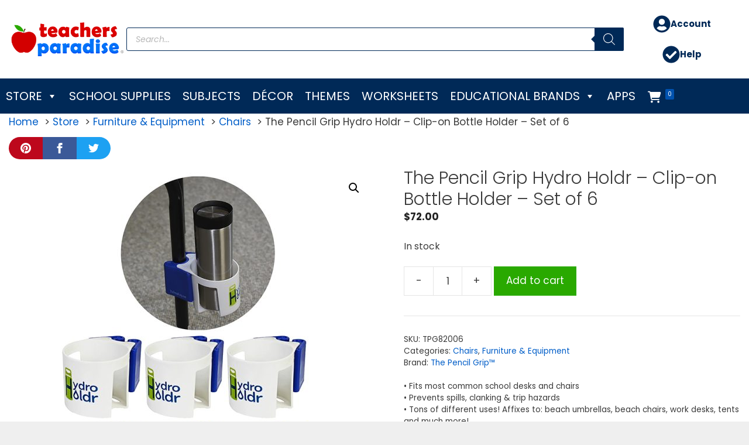

--- FILE ---
content_type: text/html; charset=UTF-8
request_url: https://www.teachersparadise.com/c/the-pencil-grip-hydro-holdr-clip-on-bottle-holder-set-of-6/
body_size: 60945
content:
<!DOCTYPE html>
<html lang="en-US">
<head>
	<meta charset="UTF-8">
	<title>TeachersParadise - The Pencil Grip Hydro Holdr - Clip-on Bottle Holder - Set of 6 - TPG82006</title>
<meta name="viewport" content="width=device-width, initial-scale=1"><meta property="product:price:amount" content="72">
<meta property="product:price:currency" content="USD">
<meta name="dc.title" content="TeachersParadise - The Pencil Grip Hydro Holdr - Clip-on Bottle Holder - Set of 6 - TPG82006">
<meta name="dc.description" content="A safe and secure place to keep your water bottle! Since the water fountain is a relic and the kids are all bringing water bottles into the classroom we saw a need for a reliable safe way to keep the bottles off the floor and off the desk top (they&hellip;">
<meta name="dc.relation" content="https://www.teachersparadise.com/c/the-pencil-grip-hydro-holdr-clip-on-bottle-holder-set-of-6/">
<meta name="dc.source" content="https://www.teachersparadise.com/">
<meta name="dc.language" content="en_US">
<meta name="description" content="A safe and secure place to keep your water bottle! Since the water fountain is a relic and the kids are all bringing water bottles into the classroom we saw a need for a reliable safe way to keep the bottles off the floor and off the desk top (they&hellip;">
<meta name="robots" content="index, follow, max-snippet:-1, max-image-preview:large, max-video-preview:-1">
<link rel="canonical" href="https://www.teachersparadise.com/c/the-pencil-grip-hydro-holdr-clip-on-bottle-holder-set-of-6/">
<meta property="og:url" content="https://www.teachersparadise.com/c/the-pencil-grip-hydro-holdr-clip-on-bottle-holder-set-of-6/">
<meta property="og:site_name" content="TeachersParadise">
<meta property="og:locale" content="en_US">
<meta property="og:type" content="product">
<meta property="article:author" content="">
<meta property="article:publisher" content="">
<meta property="og:title" content="TeachersParadise - The Pencil Grip Hydro Holdr - Clip-on Bottle Holder - Set of 6 - TPG82006">
<meta property="og:description" content="A safe and secure place to keep your water bottle! Since the water fountain is a relic and the kids are all bringing water bottles into the classroom we saw a need for a reliable safe way to keep the bottles off the floor and off the desk top (they&hellip;">
<meta property="og:image" content="https://www.teachersparadise.com/wp-content/uploads/TPG82006-Hydro-Holdr-Clip-on-Bottle-Holder-Set-of-6.jpg">
<meta property="og:image:secure_url" content="https://www.teachersparadise.com/wp-content/uploads/TPG82006-Hydro-Holdr-Clip-on-Bottle-Holder-Set-of-6.jpg">
<meta property="og:image:width" content="800">
<meta property="og:image:height" content="800">
<meta property="fb:pages" content="">
<meta property="fb:admins" content="">
<meta property="fb:app_id" content="">
<meta name="twitter:card" content="summary">
<meta name="twitter:site" content="">
<meta name="twitter:creator" content="">
<meta name="twitter:title" content="TeachersParadise - The Pencil Grip Hydro Holdr - Clip-on Bottle Holder - Set of 6 - TPG82006">
<meta name="twitter:description" content="A safe and secure place to keep your water bottle! Since the water fountain is a relic and the kids are all bringing water bottles into the classroom we saw a need for a reliable safe way to keep the bottles off the floor and off the desk top (they&hellip;">
<meta name="twitter:image" content="https://www.teachersparadise.com/wp-content/uploads/TPG82006-Hydro-Holdr-Clip-on-Bottle-Holder-Set-of-6.jpg">
<link rel="alternate" type="application/rss+xml" title="TeachersParadise &raquo; Feed" href="https://www.teachersparadise.com/feed/" />
<link rel="alternate" type="application/rss+xml" title="TeachersParadise &raquo; Comments Feed" href="https://www.teachersparadise.com/comments/feed/" />
<link rel="alternate" type="application/rss+xml" title="TeachersParadise &raquo; The Pencil Grip Hydro Holdr &#8211; Clip-on Bottle Holder &#8211; Set of 6 Comments Feed" href="https://www.teachersparadise.com/c/the-pencil-grip-hydro-holdr-clip-on-bottle-holder-set-of-6/feed/" />
<link rel="alternate" title="oEmbed (JSON)" type="application/json+oembed" href="https://www.teachersparadise.com/wp-json/oembed/1.0/embed?url=https%3A%2F%2Fwww.teachersparadise.com%2Fc%2Fthe-pencil-grip-hydro-holdr-clip-on-bottle-holder-set-of-6%2F" />
<link rel="alternate" title="oEmbed (XML)" type="text/xml+oembed" href="https://www.teachersparadise.com/wp-json/oembed/1.0/embed?url=https%3A%2F%2Fwww.teachersparadise.com%2Fc%2Fthe-pencil-grip-hydro-holdr-clip-on-bottle-holder-set-of-6%2F&#038;format=xml" />
<style id='wp-img-auto-sizes-contain-inline-css'>
img:is([sizes=auto i],[sizes^="auto," i]){contain-intrinsic-size:3000px 1500px}
/*# sourceURL=wp-img-auto-sizes-contain-inline-css */
</style>
<style id='wp-emoji-styles-inline-css'>

	img.wp-smiley, img.emoji {
		display: inline !important;
		border: none !important;
		box-shadow: none !important;
		height: 1em !important;
		width: 1em !important;
		margin: 0 0.07em !important;
		vertical-align: -0.1em !important;
		background: none !important;
		padding: 0 !important;
	}
/*# sourceURL=wp-emoji-styles-inline-css */
</style>
<style id='wp-block-library-inline-css'>
:root{--wp-block-synced-color:#7a00df;--wp-block-synced-color--rgb:122,0,223;--wp-bound-block-color:var(--wp-block-synced-color);--wp-editor-canvas-background:#ddd;--wp-admin-theme-color:#007cba;--wp-admin-theme-color--rgb:0,124,186;--wp-admin-theme-color-darker-10:#006ba1;--wp-admin-theme-color-darker-10--rgb:0,107,160.5;--wp-admin-theme-color-darker-20:#005a87;--wp-admin-theme-color-darker-20--rgb:0,90,135;--wp-admin-border-width-focus:2px}@media (min-resolution:192dpi){:root{--wp-admin-border-width-focus:1.5px}}.wp-element-button{cursor:pointer}:root .has-very-light-gray-background-color{background-color:#eee}:root .has-very-dark-gray-background-color{background-color:#313131}:root .has-very-light-gray-color{color:#eee}:root .has-very-dark-gray-color{color:#313131}:root .has-vivid-green-cyan-to-vivid-cyan-blue-gradient-background{background:linear-gradient(135deg,#00d084,#0693e3)}:root .has-purple-crush-gradient-background{background:linear-gradient(135deg,#34e2e4,#4721fb 50%,#ab1dfe)}:root .has-hazy-dawn-gradient-background{background:linear-gradient(135deg,#faaca8,#dad0ec)}:root .has-subdued-olive-gradient-background{background:linear-gradient(135deg,#fafae1,#67a671)}:root .has-atomic-cream-gradient-background{background:linear-gradient(135deg,#fdd79a,#004a59)}:root .has-nightshade-gradient-background{background:linear-gradient(135deg,#330968,#31cdcf)}:root .has-midnight-gradient-background{background:linear-gradient(135deg,#020381,#2874fc)}:root{--wp--preset--font-size--normal:16px;--wp--preset--font-size--huge:42px}.has-regular-font-size{font-size:1em}.has-larger-font-size{font-size:2.625em}.has-normal-font-size{font-size:var(--wp--preset--font-size--normal)}.has-huge-font-size{font-size:var(--wp--preset--font-size--huge)}.has-text-align-center{text-align:center}.has-text-align-left{text-align:left}.has-text-align-right{text-align:right}.has-fit-text{white-space:nowrap!important}#end-resizable-editor-section{display:none}.aligncenter{clear:both}.items-justified-left{justify-content:flex-start}.items-justified-center{justify-content:center}.items-justified-right{justify-content:flex-end}.items-justified-space-between{justify-content:space-between}.screen-reader-text{border:0;clip-path:inset(50%);height:1px;margin:-1px;overflow:hidden;padding:0;position:absolute;width:1px;word-wrap:normal!important}.screen-reader-text:focus{background-color:#ddd;clip-path:none;color:#444;display:block;font-size:1em;height:auto;left:5px;line-height:normal;padding:15px 23px 14px;text-decoration:none;top:5px;width:auto;z-index:100000}html :where(.has-border-color){border-style:solid}html :where([style*=border-top-color]){border-top-style:solid}html :where([style*=border-right-color]){border-right-style:solid}html :where([style*=border-bottom-color]){border-bottom-style:solid}html :where([style*=border-left-color]){border-left-style:solid}html :where([style*=border-width]){border-style:solid}html :where([style*=border-top-width]){border-top-style:solid}html :where([style*=border-right-width]){border-right-style:solid}html :where([style*=border-bottom-width]){border-bottom-style:solid}html :where([style*=border-left-width]){border-left-style:solid}html :where(img[class*=wp-image-]){height:auto;max-width:100%}:where(figure){margin:0 0 1em}html :where(.is-position-sticky){--wp-admin--admin-bar--position-offset:var(--wp-admin--admin-bar--height,0px)}@media screen and (max-width:600px){html :where(.is-position-sticky){--wp-admin--admin-bar--position-offset:0px}}

/*# sourceURL=wp-block-library-inline-css */
</style><style id='wp-block-post-featured-image-inline-css'>
.wp-block-post-featured-image{margin-left:0;margin-right:0}.wp-block-post-featured-image a{display:block;height:100%}.wp-block-post-featured-image :where(img){box-sizing:border-box;height:auto;max-width:100%;vertical-align:bottom;width:100%}.wp-block-post-featured-image.alignfull img,.wp-block-post-featured-image.alignwide img{width:100%}.wp-block-post-featured-image .wp-block-post-featured-image__overlay.has-background-dim{background-color:#000;inset:0;position:absolute}.wp-block-post-featured-image{position:relative}.wp-block-post-featured-image .wp-block-post-featured-image__overlay.has-background-gradient{background-color:initial}.wp-block-post-featured-image .wp-block-post-featured-image__overlay.has-background-dim-0{opacity:0}.wp-block-post-featured-image .wp-block-post-featured-image__overlay.has-background-dim-10{opacity:.1}.wp-block-post-featured-image .wp-block-post-featured-image__overlay.has-background-dim-20{opacity:.2}.wp-block-post-featured-image .wp-block-post-featured-image__overlay.has-background-dim-30{opacity:.3}.wp-block-post-featured-image .wp-block-post-featured-image__overlay.has-background-dim-40{opacity:.4}.wp-block-post-featured-image .wp-block-post-featured-image__overlay.has-background-dim-50{opacity:.5}.wp-block-post-featured-image .wp-block-post-featured-image__overlay.has-background-dim-60{opacity:.6}.wp-block-post-featured-image .wp-block-post-featured-image__overlay.has-background-dim-70{opacity:.7}.wp-block-post-featured-image .wp-block-post-featured-image__overlay.has-background-dim-80{opacity:.8}.wp-block-post-featured-image .wp-block-post-featured-image__overlay.has-background-dim-90{opacity:.9}.wp-block-post-featured-image .wp-block-post-featured-image__overlay.has-background-dim-100{opacity:1}.wp-block-post-featured-image:where(.alignleft,.alignright){width:100%}
/*# sourceURL=https://www.teachersparadise.com/wp-includes/blocks/post-featured-image/style.min.css */
</style>
<style id='wp-block-post-template-inline-css'>
.wp-block-post-template{box-sizing:border-box;list-style:none;margin-bottom:0;margin-top:0;max-width:100%;padding:0}.wp-block-post-template.is-flex-container{display:flex;flex-direction:row;flex-wrap:wrap;gap:1.25em}.wp-block-post-template.is-flex-container>li{margin:0;width:100%}@media (min-width:600px){.wp-block-post-template.is-flex-container.is-flex-container.columns-2>li{width:calc(50% - .625em)}.wp-block-post-template.is-flex-container.is-flex-container.columns-3>li{width:calc(33.33333% - .83333em)}.wp-block-post-template.is-flex-container.is-flex-container.columns-4>li{width:calc(25% - .9375em)}.wp-block-post-template.is-flex-container.is-flex-container.columns-5>li{width:calc(20% - 1em)}.wp-block-post-template.is-flex-container.is-flex-container.columns-6>li{width:calc(16.66667% - 1.04167em)}}@media (max-width:600px){.wp-block-post-template-is-layout-grid.wp-block-post-template-is-layout-grid.wp-block-post-template-is-layout-grid.wp-block-post-template-is-layout-grid{grid-template-columns:1fr}}.wp-block-post-template-is-layout-constrained>li>.alignright,.wp-block-post-template-is-layout-flow>li>.alignright{float:right;margin-inline-end:0;margin-inline-start:2em}.wp-block-post-template-is-layout-constrained>li>.alignleft,.wp-block-post-template-is-layout-flow>li>.alignleft{float:left;margin-inline-end:2em;margin-inline-start:0}.wp-block-post-template-is-layout-constrained>li>.aligncenter,.wp-block-post-template-is-layout-flow>li>.aligncenter{margin-inline-end:auto;margin-inline-start:auto}
/*# sourceURL=https://www.teachersparadise.com/wp-includes/blocks/post-template/style.min.css */
</style>
<style id='wp-block-post-title-inline-css'>
.wp-block-post-title{box-sizing:border-box;word-break:break-word}.wp-block-post-title :where(a){display:inline-block;font-family:inherit;font-size:inherit;font-style:inherit;font-weight:inherit;letter-spacing:inherit;line-height:inherit;text-decoration:inherit}
/*# sourceURL=https://www.teachersparadise.com/wp-includes/blocks/post-title/style.min.css */
</style>
<style id='wp-block-columns-inline-css'>
.wp-block-columns{box-sizing:border-box;display:flex;flex-wrap:wrap!important}@media (min-width:782px){.wp-block-columns{flex-wrap:nowrap!important}}.wp-block-columns{align-items:normal!important}.wp-block-columns.are-vertically-aligned-top{align-items:flex-start}.wp-block-columns.are-vertically-aligned-center{align-items:center}.wp-block-columns.are-vertically-aligned-bottom{align-items:flex-end}@media (max-width:781px){.wp-block-columns:not(.is-not-stacked-on-mobile)>.wp-block-column{flex-basis:100%!important}}@media (min-width:782px){.wp-block-columns:not(.is-not-stacked-on-mobile)>.wp-block-column{flex-basis:0;flex-grow:1}.wp-block-columns:not(.is-not-stacked-on-mobile)>.wp-block-column[style*=flex-basis]{flex-grow:0}}.wp-block-columns.is-not-stacked-on-mobile{flex-wrap:nowrap!important}.wp-block-columns.is-not-stacked-on-mobile>.wp-block-column{flex-basis:0;flex-grow:1}.wp-block-columns.is-not-stacked-on-mobile>.wp-block-column[style*=flex-basis]{flex-grow:0}:where(.wp-block-columns){margin-bottom:1.75em}:where(.wp-block-columns.has-background){padding:1.25em 2.375em}.wp-block-column{flex-grow:1;min-width:0;overflow-wrap:break-word;word-break:break-word}.wp-block-column.is-vertically-aligned-top{align-self:flex-start}.wp-block-column.is-vertically-aligned-center{align-self:center}.wp-block-column.is-vertically-aligned-bottom{align-self:flex-end}.wp-block-column.is-vertically-aligned-stretch{align-self:stretch}.wp-block-column.is-vertically-aligned-bottom,.wp-block-column.is-vertically-aligned-center,.wp-block-column.is-vertically-aligned-top{width:100%}
/*# sourceURL=https://www.teachersparadise.com/wp-includes/blocks/columns/style.min.css */
</style>
<style id='wp-block-paragraph-inline-css'>
.is-small-text{font-size:.875em}.is-regular-text{font-size:1em}.is-large-text{font-size:2.25em}.is-larger-text{font-size:3em}.has-drop-cap:not(:focus):first-letter{float:left;font-size:8.4em;font-style:normal;font-weight:100;line-height:.68;margin:.05em .1em 0 0;text-transform:uppercase}body.rtl .has-drop-cap:not(:focus):first-letter{float:none;margin-left:.1em}p.has-drop-cap.has-background{overflow:hidden}:root :where(p.has-background){padding:1.25em 2.375em}:where(p.has-text-color:not(.has-link-color)) a{color:inherit}p.has-text-align-left[style*="writing-mode:vertical-lr"],p.has-text-align-right[style*="writing-mode:vertical-rl"]{rotate:180deg}
/*# sourceURL=https://www.teachersparadise.com/wp-includes/blocks/paragraph/style.min.css */
</style>
<link rel='stylesheet' id='wc-blocks-style-css' href='https://www.teachersparadise.com/wp-content/plugins/woocommerce/assets/client/blocks/wc-blocks.css?ver=wc-10.4.3' media='all' />
<style id='global-styles-inline-css'>
:root{--wp--preset--aspect-ratio--square: 1;--wp--preset--aspect-ratio--4-3: 4/3;--wp--preset--aspect-ratio--3-4: 3/4;--wp--preset--aspect-ratio--3-2: 3/2;--wp--preset--aspect-ratio--2-3: 2/3;--wp--preset--aspect-ratio--16-9: 16/9;--wp--preset--aspect-ratio--9-16: 9/16;--wp--preset--color--black: #000000;--wp--preset--color--cyan-bluish-gray: #abb8c3;--wp--preset--color--white: #ffffff;--wp--preset--color--pale-pink: #f78da7;--wp--preset--color--vivid-red: #cf2e2e;--wp--preset--color--luminous-vivid-orange: #ff6900;--wp--preset--color--luminous-vivid-amber: #fcb900;--wp--preset--color--light-green-cyan: #7bdcb5;--wp--preset--color--vivid-green-cyan: #00d084;--wp--preset--color--pale-cyan-blue: #8ed1fc;--wp--preset--color--vivid-cyan-blue: #0693e3;--wp--preset--color--vivid-purple: #9b51e0;--wp--preset--color--contrast: var(--contrast);--wp--preset--color--contrast-2: var(--contrast-2);--wp--preset--color--contrast-3: var(--contrast-3);--wp--preset--color--base: var(--base);--wp--preset--color--base-2: var(--base-2);--wp--preset--color--base-3: var(--base-3);--wp--preset--color--accent: var(--accent);--wp--preset--color--global-color-9: var(--global-color-9);--wp--preset--gradient--vivid-cyan-blue-to-vivid-purple: linear-gradient(135deg,rgb(6,147,227) 0%,rgb(155,81,224) 100%);--wp--preset--gradient--light-green-cyan-to-vivid-green-cyan: linear-gradient(135deg,rgb(122,220,180) 0%,rgb(0,208,130) 100%);--wp--preset--gradient--luminous-vivid-amber-to-luminous-vivid-orange: linear-gradient(135deg,rgb(252,185,0) 0%,rgb(255,105,0) 100%);--wp--preset--gradient--luminous-vivid-orange-to-vivid-red: linear-gradient(135deg,rgb(255,105,0) 0%,rgb(207,46,46) 100%);--wp--preset--gradient--very-light-gray-to-cyan-bluish-gray: linear-gradient(135deg,rgb(238,238,238) 0%,rgb(169,184,195) 100%);--wp--preset--gradient--cool-to-warm-spectrum: linear-gradient(135deg,rgb(74,234,220) 0%,rgb(151,120,209) 20%,rgb(207,42,186) 40%,rgb(238,44,130) 60%,rgb(251,105,98) 80%,rgb(254,248,76) 100%);--wp--preset--gradient--blush-light-purple: linear-gradient(135deg,rgb(255,206,236) 0%,rgb(152,150,240) 100%);--wp--preset--gradient--blush-bordeaux: linear-gradient(135deg,rgb(254,205,165) 0%,rgb(254,45,45) 50%,rgb(107,0,62) 100%);--wp--preset--gradient--luminous-dusk: linear-gradient(135deg,rgb(255,203,112) 0%,rgb(199,81,192) 50%,rgb(65,88,208) 100%);--wp--preset--gradient--pale-ocean: linear-gradient(135deg,rgb(255,245,203) 0%,rgb(182,227,212) 50%,rgb(51,167,181) 100%);--wp--preset--gradient--electric-grass: linear-gradient(135deg,rgb(202,248,128) 0%,rgb(113,206,126) 100%);--wp--preset--gradient--midnight: linear-gradient(135deg,rgb(2,3,129) 0%,rgb(40,116,252) 100%);--wp--preset--font-size--small: 13px;--wp--preset--font-size--medium: 20px;--wp--preset--font-size--large: 36px;--wp--preset--font-size--x-large: 42px;--wp--preset--spacing--20: 0.44rem;--wp--preset--spacing--30: 0.67rem;--wp--preset--spacing--40: 1rem;--wp--preset--spacing--50: 1.5rem;--wp--preset--spacing--60: 2.25rem;--wp--preset--spacing--70: 3.38rem;--wp--preset--spacing--80: 5.06rem;--wp--preset--shadow--natural: 6px 6px 9px rgba(0, 0, 0, 0.2);--wp--preset--shadow--deep: 12px 12px 50px rgba(0, 0, 0, 0.4);--wp--preset--shadow--sharp: 6px 6px 0px rgba(0, 0, 0, 0.2);--wp--preset--shadow--outlined: 6px 6px 0px -3px rgb(255, 255, 255), 6px 6px rgb(0, 0, 0);--wp--preset--shadow--crisp: 6px 6px 0px rgb(0, 0, 0);}:where(.is-layout-flex){gap: 0.5em;}:where(.is-layout-grid){gap: 0.5em;}body .is-layout-flex{display: flex;}.is-layout-flex{flex-wrap: wrap;align-items: center;}.is-layout-flex > :is(*, div){margin: 0;}body .is-layout-grid{display: grid;}.is-layout-grid > :is(*, div){margin: 0;}:where(.wp-block-columns.is-layout-flex){gap: 2em;}:where(.wp-block-columns.is-layout-grid){gap: 2em;}:where(.wp-block-post-template.is-layout-flex){gap: 1.25em;}:where(.wp-block-post-template.is-layout-grid){gap: 1.25em;}.has-black-color{color: var(--wp--preset--color--black) !important;}.has-cyan-bluish-gray-color{color: var(--wp--preset--color--cyan-bluish-gray) !important;}.has-white-color{color: var(--wp--preset--color--white) !important;}.has-pale-pink-color{color: var(--wp--preset--color--pale-pink) !important;}.has-vivid-red-color{color: var(--wp--preset--color--vivid-red) !important;}.has-luminous-vivid-orange-color{color: var(--wp--preset--color--luminous-vivid-orange) !important;}.has-luminous-vivid-amber-color{color: var(--wp--preset--color--luminous-vivid-amber) !important;}.has-light-green-cyan-color{color: var(--wp--preset--color--light-green-cyan) !important;}.has-vivid-green-cyan-color{color: var(--wp--preset--color--vivid-green-cyan) !important;}.has-pale-cyan-blue-color{color: var(--wp--preset--color--pale-cyan-blue) !important;}.has-vivid-cyan-blue-color{color: var(--wp--preset--color--vivid-cyan-blue) !important;}.has-vivid-purple-color{color: var(--wp--preset--color--vivid-purple) !important;}.has-black-background-color{background-color: var(--wp--preset--color--black) !important;}.has-cyan-bluish-gray-background-color{background-color: var(--wp--preset--color--cyan-bluish-gray) !important;}.has-white-background-color{background-color: var(--wp--preset--color--white) !important;}.has-pale-pink-background-color{background-color: var(--wp--preset--color--pale-pink) !important;}.has-vivid-red-background-color{background-color: var(--wp--preset--color--vivid-red) !important;}.has-luminous-vivid-orange-background-color{background-color: var(--wp--preset--color--luminous-vivid-orange) !important;}.has-luminous-vivid-amber-background-color{background-color: var(--wp--preset--color--luminous-vivid-amber) !important;}.has-light-green-cyan-background-color{background-color: var(--wp--preset--color--light-green-cyan) !important;}.has-vivid-green-cyan-background-color{background-color: var(--wp--preset--color--vivid-green-cyan) !important;}.has-pale-cyan-blue-background-color{background-color: var(--wp--preset--color--pale-cyan-blue) !important;}.has-vivid-cyan-blue-background-color{background-color: var(--wp--preset--color--vivid-cyan-blue) !important;}.has-vivid-purple-background-color{background-color: var(--wp--preset--color--vivid-purple) !important;}.has-black-border-color{border-color: var(--wp--preset--color--black) !important;}.has-cyan-bluish-gray-border-color{border-color: var(--wp--preset--color--cyan-bluish-gray) !important;}.has-white-border-color{border-color: var(--wp--preset--color--white) !important;}.has-pale-pink-border-color{border-color: var(--wp--preset--color--pale-pink) !important;}.has-vivid-red-border-color{border-color: var(--wp--preset--color--vivid-red) !important;}.has-luminous-vivid-orange-border-color{border-color: var(--wp--preset--color--luminous-vivid-orange) !important;}.has-luminous-vivid-amber-border-color{border-color: var(--wp--preset--color--luminous-vivid-amber) !important;}.has-light-green-cyan-border-color{border-color: var(--wp--preset--color--light-green-cyan) !important;}.has-vivid-green-cyan-border-color{border-color: var(--wp--preset--color--vivid-green-cyan) !important;}.has-pale-cyan-blue-border-color{border-color: var(--wp--preset--color--pale-cyan-blue) !important;}.has-vivid-cyan-blue-border-color{border-color: var(--wp--preset--color--vivid-cyan-blue) !important;}.has-vivid-purple-border-color{border-color: var(--wp--preset--color--vivid-purple) !important;}.has-vivid-cyan-blue-to-vivid-purple-gradient-background{background: var(--wp--preset--gradient--vivid-cyan-blue-to-vivid-purple) !important;}.has-light-green-cyan-to-vivid-green-cyan-gradient-background{background: var(--wp--preset--gradient--light-green-cyan-to-vivid-green-cyan) !important;}.has-luminous-vivid-amber-to-luminous-vivid-orange-gradient-background{background: var(--wp--preset--gradient--luminous-vivid-amber-to-luminous-vivid-orange) !important;}.has-luminous-vivid-orange-to-vivid-red-gradient-background{background: var(--wp--preset--gradient--luminous-vivid-orange-to-vivid-red) !important;}.has-very-light-gray-to-cyan-bluish-gray-gradient-background{background: var(--wp--preset--gradient--very-light-gray-to-cyan-bluish-gray) !important;}.has-cool-to-warm-spectrum-gradient-background{background: var(--wp--preset--gradient--cool-to-warm-spectrum) !important;}.has-blush-light-purple-gradient-background{background: var(--wp--preset--gradient--blush-light-purple) !important;}.has-blush-bordeaux-gradient-background{background: var(--wp--preset--gradient--blush-bordeaux) !important;}.has-luminous-dusk-gradient-background{background: var(--wp--preset--gradient--luminous-dusk) !important;}.has-pale-ocean-gradient-background{background: var(--wp--preset--gradient--pale-ocean) !important;}.has-electric-grass-gradient-background{background: var(--wp--preset--gradient--electric-grass) !important;}.has-midnight-gradient-background{background: var(--wp--preset--gradient--midnight) !important;}.has-small-font-size{font-size: var(--wp--preset--font-size--small) !important;}.has-medium-font-size{font-size: var(--wp--preset--font-size--medium) !important;}.has-large-font-size{font-size: var(--wp--preset--font-size--large) !important;}.has-x-large-font-size{font-size: var(--wp--preset--font-size--x-large) !important;}
:where(.wp-block-post-template.is-layout-flex){gap: 1.25em;}:where(.wp-block-post-template.is-layout-grid){gap: 1.25em;}
:where(.wp-block-columns.is-layout-flex){gap: 2em;}:where(.wp-block-columns.is-layout-grid){gap: 2em;}
/*# sourceURL=global-styles-inline-css */
</style>
<style id='core-block-supports-inline-css'>
.wp-container-core-columns-is-layout-9d6595d7{flex-wrap:nowrap;}
/*# sourceURL=core-block-supports-inline-css */
</style>

<style id='classic-theme-styles-inline-css'>
/*! This file is auto-generated */
.wp-block-button__link{color:#fff;background-color:#32373c;border-radius:9999px;box-shadow:none;text-decoration:none;padding:calc(.667em + 2px) calc(1.333em + 2px);font-size:1.125em}.wp-block-file__button{background:#32373c;color:#fff;text-decoration:none}
/*# sourceURL=/wp-includes/css/classic-themes.min.css */
</style>
<link rel='stylesheet' id='photoswipe-css' href='https://www.teachersparadise.com/wp-content/plugins/woocommerce/assets/css/photoswipe/photoswipe.min.css?ver=10.4.3' media='all' />
<link rel='stylesheet' id='photoswipe-default-skin-css' href='https://www.teachersparadise.com/wp-content/plugins/woocommerce/assets/css/photoswipe/default-skin/default-skin.min.css?ver=10.4.3' media='all' />
<link rel='stylesheet' id='woocommerce-layout-css' href='https://www.teachersparadise.com/wp-content/plugins/woocommerce/assets/css/woocommerce-layout.css?ver=10.4.3' media='all' />
<link rel='stylesheet' id='woocommerce-smallscreen-css' href='https://www.teachersparadise.com/wp-content/plugins/woocommerce/assets/css/woocommerce-smallscreen.css?ver=10.4.3' media='only screen and (max-width: 768px)' />
<link rel='stylesheet' id='woocommerce-general-css' href='https://www.teachersparadise.com/wp-content/plugins/woocommerce/assets/css/woocommerce.css?ver=10.4.3' media='all' />
<style id='woocommerce-inline-inline-css'>
.woocommerce form .form-row .required { visibility: visible; }
/*# sourceURL=woocommerce-inline-inline-css */
</style>
<link rel='stylesheet' id='wp-show-posts-css' href='https://www.teachersparadise.com/wp-content/plugins/wp-show-posts/css/wp-show-posts.min.css?ver=1.2.0-alpha.3' media='all' />
<link rel='stylesheet' id='wp-show-posts-pro-css' href='https://www.teachersparadise.com/wp-content/plugins/wp-show-posts-pro/css/wp-show-posts.min.css?ver=1.0.0' media='all' />
<link rel='stylesheet' id='wc-gc-css-css' href='https://www.teachersparadise.com/wp-content/plugins/woocommerce-gift-cards/assets/css/frontend/woocommerce.css?ver=1.7.3' media='all' />
<link rel='stylesheet' id='megamenu-css' href='https://www.teachersparadise.com/wp-content/uploads/maxmegamenu/style.css?ver=7058d8' media='all' />
<link rel='stylesheet' id='dashicons-css' href='https://www.teachersparadise.com/wp-includes/css/dashicons.min.css?ver=6.9' media='all' />
<link rel='stylesheet' id='megamenu-fontawesome5-css' href='https://www.teachersparadise.com/wp-content/plugins/megamenu-pro/icons/fontawesome5/css/all.min.css?ver=2.4.3' media='all' />
<link rel='stylesheet' id='megamenu-fontawesome6-css' href='https://www.teachersparadise.com/wp-content/plugins/megamenu-pro/icons/fontawesome6/css/all.min.css?ver=2.4.3' media='all' />
<link rel='stylesheet' id='brands-styles-css' href='https://www.teachersparadise.com/wp-content/plugins/woocommerce/assets/css/brands.css?ver=10.4.3' media='all' />
<link rel='stylesheet' id='dgwt-wcas-style-css' href='https://www.teachersparadise.com/wp-content/plugins/ajax-search-for-woocommerce-premium/assets/css/style.min.css?ver=1.31.0' media='all' />
<link rel='stylesheet' id='generate-comments-css' href='https://www.teachersparadise.com/wp-content/themes/generatepress/assets/css/components/comments.min.css?ver=3.6.1' media='all' />
<link rel='stylesheet' id='generate-style-css' href='https://www.teachersparadise.com/wp-content/themes/generatepress/assets/css/main.min.css?ver=3.6.1' media='all' />
<style id='generate-style-inline-css'>
body{background-color:#efefef;color:#3a3a3a;}a{color:#005ec8;}a:hover, a:focus, a:active{color:#d30000;}.grid-container{max-width:1500px;}.wp-block-group__inner-container{max-width:1500px;margin-left:auto;margin-right:auto;}.site-header .header-image{width:210px;}:root{--contrast:#000000;--contrast-2:#FFFFFF;--contrast-3:#0075FA;--base:#D30000;--base-2:#29A900;--base-3:#F4E910;--accent:#F9A629;--global-color-9:#EEAC2E;--global-color-9:#002957;}:root .has-contrast-color{color:var(--contrast);}:root .has-contrast-background-color{background-color:var(--contrast);}:root .has-contrast-2-color{color:var(--contrast-2);}:root .has-contrast-2-background-color{background-color:var(--contrast-2);}:root .has-contrast-3-color{color:var(--contrast-3);}:root .has-contrast-3-background-color{background-color:var(--contrast-3);}:root .has-base-color{color:var(--base);}:root .has-base-background-color{background-color:var(--base);}:root .has-base-2-color{color:var(--base-2);}:root .has-base-2-background-color{background-color:var(--base-2);}:root .has-base-3-color{color:var(--base-3);}:root .has-base-3-background-color{background-color:var(--base-3);}:root .has-accent-color{color:var(--accent);}:root .has-accent-background-color{background-color:var(--accent);}:root .has-global-color-9-color{color:var(--global-color-9);}:root .has-global-color-9-background-color{background-color:var(--global-color-9);}:root .has-global-color-9-color{color:var(--global-color-9);}:root .has-global-color-9-background-color{background-color:var(--global-color-9);}body, button, input, select, textarea{font-family:"Poppins";}body{line-height:1.5;}.entry-content > [class*="wp-block-"]:not(:last-child):not(.wp-block-heading){margin-bottom:1.5em;}.main-title{font-size:45px;}.main-navigation a, .menu-toggle{font-weight:500;text-transform:uppercase;font-size:20px;}.main-navigation .menu-bar-items{font-size:20px;}.main-navigation .main-nav ul ul li a{font-size:17px;}.widget-title{margin-bottom:10px;}.sidebar .widget, .footer-widgets .widget{font-size:17px;}h1{font-weight:300;font-size:30px;}h2{font-weight:400;font-size:24px;margin-bottom:25px;}h3{font-size:20px;}h4{font-size:inherit;}h5{font-size:inherit;}@media (max-width:768px){.main-title{font-size:20px;}h1{font-size:30px;}h2{font-size:25px;}}.top-bar{background-color:#636363;color:#ffffff;}.top-bar a{color:#ffffff;}.top-bar a:hover{color:#303030;}.site-header{background-color:#ffffff;color:#000000;}.site-header a{color:#ffffff;}.main-title a,.main-title a:hover{color:var(--contrast);}.site-description{color:#ffffff;}.main-navigation,.main-navigation ul ul{background-color:#002957;}.main-navigation .main-nav ul li a, .main-navigation .menu-toggle, .main-navigation .menu-bar-items{color:#ffffff;}.main-navigation .main-nav ul li:not([class*="current-menu-"]):hover > a, .main-navigation .main-nav ul li:not([class*="current-menu-"]):focus > a, .main-navigation .main-nav ul li.sfHover:not([class*="current-menu-"]) > a, .main-navigation .menu-bar-item:hover > a, .main-navigation .menu-bar-item.sfHover > a{color:#fa8500;background-color:#00133d;}button.menu-toggle:hover,button.menu-toggle:focus{color:#ffffff;}.main-navigation .main-nav ul li[class*="current-menu-"] > a{color:#90c1f9;background-color:#00133d;}.navigation-search input[type="search"],.navigation-search input[type="search"]:active, .navigation-search input[type="search"]:focus, .main-navigation .main-nav ul li.search-item.active > a, .main-navigation .menu-bar-items .search-item.active > a{color:#fa8500;background-color:#00133d;}.main-navigation ul ul{background-color:#00133d;}.main-navigation .main-nav ul ul li a{color:#ffffff;}.main-navigation .main-nav ul ul li:not([class*="current-menu-"]):hover > a,.main-navigation .main-nav ul ul li:not([class*="current-menu-"]):focus > a, .main-navigation .main-nav ul ul li.sfHover:not([class*="current-menu-"]) > a{color:#fa8500;background-color:#00133d;}.main-navigation .main-nav ul ul li[class*="current-menu-"] > a{color:#90c1f9;background-color:#00133d;}.separate-containers .inside-article, .separate-containers .comments-area, .separate-containers .page-header, .one-container .container, .separate-containers .paging-navigation, .inside-page-header{background-color:#ffffff;}.entry-meta{color:#595959;}.entry-meta a{color:#595959;}.entry-meta a:hover{color:#1e73be;}.sidebar .widget{background-color:#ffffff;}.sidebar .widget .widget-title{color:#000000;}.footer-widgets{color:#dddddd;background-color:#0075fa;}.footer-widgets a{color:#dddddd;}.footer-widgets a:hover{color:#cccccc;}.footer-widgets .widget-title{color:#ffffff;}.site-info{color:#ffffff;background-color:#002957;}.site-info a{color:#ffffff;}.site-info a:hover{color:#606060;}.footer-bar .widget_nav_menu .current-menu-item a{color:#606060;}input[type="text"],input[type="email"],input[type="url"],input[type="password"],input[type="search"],input[type="tel"],input[type="number"],textarea,select{color:#666666;background-color:#fafafa;border-color:#cccccc;}input[type="text"]:focus,input[type="email"]:focus,input[type="url"]:focus,input[type="password"]:focus,input[type="search"]:focus,input[type="tel"]:focus,input[type="number"]:focus,textarea:focus,select:focus{color:#666666;background-color:#ffffff;border-color:#0052af;}button,html input[type="button"],input[type="reset"],input[type="submit"],a.button,a.wp-block-button__link:not(.has-background){color:#ffffff;background-color:#29a900;}button:hover,html input[type="button"]:hover,input[type="reset"]:hover,input[type="submit"]:hover,a.button:hover,button:focus,html input[type="button"]:focus,input[type="reset"]:focus,input[type="submit"]:focus,a.button:focus,a.wp-block-button__link:not(.has-background):active,a.wp-block-button__link:not(.has-background):focus,a.wp-block-button__link:not(.has-background):hover{color:#ffffff;background-color:#00142b;}a.generate-back-to-top{background-color:rgba( 0,0,0,0.4 );color:#ffffff;}a.generate-back-to-top:hover,a.generate-back-to-top:focus{background-color:rgba( 0,0,0,0.6 );color:#ffffff;}:root{--gp-search-modal-bg-color:var(--base-3);--gp-search-modal-text-color:var(--contrast);--gp-search-modal-overlay-bg-color:rgba(0,0,0,0.2);}@media (max-width:768px){.main-navigation .menu-bar-item:hover > a, .main-navigation .menu-bar-item.sfHover > a{background:none;color:#ffffff;}}.inside-top-bar{padding:10px;}.inside-top-bar.grid-container{max-width:1520px;}.inside-header{padding:15px;}.inside-header.grid-container{max-width:1530px;}.separate-containers .inside-article, .separate-containers .comments-area, .separate-containers .page-header, .separate-containers .paging-navigation, .one-container .site-content, .inside-page-header{padding:2px 15px 20px 15px;}.site-main .wp-block-group__inner-container{padding:2px 15px 20px 15px;}.separate-containers .paging-navigation{padding-top:20px;padding-bottom:20px;}.entry-content .alignwide, body:not(.no-sidebar) .entry-content .alignfull{margin-left:-15px;width:calc(100% + 30px);max-width:calc(100% + 30px);}.one-container.right-sidebar .site-main,.one-container.both-right .site-main{margin-right:15px;}.one-container.left-sidebar .site-main,.one-container.both-left .site-main{margin-left:15px;}.one-container.both-sidebars .site-main{margin:0px 15px 0px 15px;}.sidebar .widget, .page-header, .widget-area .main-navigation, .site-main > *{margin-bottom:0px;}.separate-containers .site-main{margin:0px;}.both-right .inside-left-sidebar,.both-left .inside-left-sidebar{margin-right:0px;}.both-right .inside-right-sidebar,.both-left .inside-right-sidebar{margin-left:0px;}.one-container.archive .post:not(:last-child):not(.is-loop-template-item), .one-container.blog .post:not(:last-child):not(.is-loop-template-item){padding-bottom:20px;}.separate-containers .featured-image{margin-top:0px;}.separate-containers .inside-right-sidebar, .separate-containers .inside-left-sidebar{margin-top:0px;margin-bottom:0px;}.main-navigation .main-nav ul ul li a{padding:4px 20px 4px 20px;}.main-navigation ul ul{width:300px;}.rtl .menu-item-has-children .dropdown-menu-toggle{padding-left:20px;}.menu-item-has-children ul .dropdown-menu-toggle{padding-top:4px;padding-bottom:4px;margin-top:-4px;}.rtl .main-navigation .main-nav ul li.menu-item-has-children > a{padding-right:20px;}.footer-widgets-container.grid-container{max-width:1580px;}.inside-site-info{padding:10px 0px 10px 0px;}.inside-site-info.grid-container{max-width:1500px;}@media (max-width:768px){.separate-containers .inside-article, .separate-containers .comments-area, .separate-containers .page-header, .separate-containers .paging-navigation, .one-container .site-content, .inside-page-header{padding:3px 8px 0px 8px;}.site-main .wp-block-group__inner-container{padding:3px 8px 0px 8px;}.inside-header{padding-top:15px;padding-right:15px;padding-bottom:0px;padding-left:15px;}.inside-site-info{padding-right:10px;padding-left:10px;}.entry-content .alignwide, body:not(.no-sidebar) .entry-content .alignfull{margin-left:-8px;width:calc(100% + 16px);max-width:calc(100% + 16px);}.one-container .site-main .paging-navigation{margin-bottom:0px;}}/* End cached CSS */.is-right-sidebar{width:25%;}.is-left-sidebar{width:25%;}.site-content .content-area{width:100%;}@media (max-width:768px){.main-navigation .menu-toggle,.sidebar-nav-mobile:not(#sticky-placeholder){display:block;}.main-navigation ul,.gen-sidebar-nav,.main-navigation:not(.slideout-navigation):not(.toggled) .main-nav > ul,.has-inline-mobile-toggle #site-navigation .inside-navigation > *:not(.navigation-search):not(.main-nav){display:none;}.nav-align-right .inside-navigation,.nav-align-center .inside-navigation{justify-content:space-between;}}
.dynamic-author-image-rounded{border-radius:100%;}.dynamic-featured-image, .dynamic-author-image{vertical-align:middle;}.one-container.blog .dynamic-content-template:not(:last-child), .one-container.archive .dynamic-content-template:not(:last-child){padding-bottom:0px;}.dynamic-entry-excerpt > p:last-child{margin-bottom:0px;}
/*# sourceURL=generate-style-inline-css */
</style>
<link rel='stylesheet' id='wc_stripe_express_checkout_style-css' href='https://www.teachersparadise.com/wp-content/plugins/woocommerce-gateway-stripe/build/express-checkout.css?ver=f49792bd42ded7e3e1cb' media='all' />
<link rel='stylesheet' id='aawp-css' href='https://www.teachersparadise.com/wp-content/plugins/aawp/assets/dist/css/main.css?ver=3.19.1' media='all' />
<style id='generateblocks-inline-css'>
.gb-container.gb-tabs__item:not(.gb-tabs__item-open){display:none;}.gb-container-productcategoryimg{margin:0;border-radius:0;border:2px solid #FFFFFF;}.gb-container-productcategoryimg > .gb-inside-container{padding:2px;max-width:1500px;margin-left:auto;margin-right:auto;}.gb-container-productcategoryimg:hover{border-color:#002957;}.gb-grid-wrapper > .gb-grid-column-productcategoryimg > .gb-container{display:flex;flex-direction:column;height:100%;}.gb-container-PDFContainer-Main{background-color:rgba(0, 0, 0, 0.03);}.gb-container-PDFContainer-Main > .gb-inside-container{padding:10px;max-width:1500px;margin-left:auto;margin-right:auto;}.gb-grid-wrapper > .gb-grid-column-PDFContainer-Main > .gb-container{display:flex;flex-direction:column;height:100%;}.gb-container-AuthorBox-Container{margin-top:20px;margin-bottom:20px;border-radius:10px;border:4px solid #D30000;}.gb-container-AuthorBox-Container > .gb-inside-container{padding:20px;max-width:1500px;margin-left:auto;margin-right:auto;}.gb-grid-wrapper > .gb-grid-column-AuthorBox-Container > .gb-container{display:flex;flex-direction:column;height:100%;}.gb-container-PDFContainer-Mobile{background-color:rgba(0, 0, 0, 0.03);}.gb-container-PDFContainer-Mobile > .gb-inside-container{padding:40px;max-width:1500px;margin-left:auto;margin-right:auto;}.gb-grid-wrapper > .gb-grid-column-PDFContainer-Mobile > .gb-container{display:flex;flex-direction:column;height:100%;}.gb-container-DefaultContainer-Samples > .gb-inside-container{padding:10px;max-width:1500px;margin-left:auto;margin-right:auto;}.gb-grid-wrapper > .gb-grid-column-DefaultContainer-Samples > .gb-container{display:flex;flex-direction:column;height:100%;}.gb-container-PDFContainer-Desktop{background-color:rgba(0, 0, 0, 0.03);}.gb-container-PDFContainer-Desktop > .gb-inside-container{padding:40px;max-width:1500px;margin-left:auto;margin-right:auto;}.gb-grid-wrapper > .gb-grid-column-PDFContainer-Desktop > .gb-container{display:flex;flex-direction:column;height:100%;}.gb-container-SamplesBrandsProducts > .gb-inside-container{padding:40px;max-width:1500px;margin-left:auto;margin-right:auto;}.gb-grid-wrapper > .gb-grid-column-SamplesBrandsProducts > .gb-container{display:flex;flex-direction:column;height:100%;}.gb-container-SamplesBrandsProducts{box-shadow: 5px 5px 10px 0 rgba(0, 0, 0, 0.1);}.gb-container-productcat-descrition{background-color:#FFFFFF;max-width:1500px;margin-left:auto;margin-right:auto;}.gb-container-productcat-descrition > .gb-inside-container{padding:20px;max-width:1500px;margin-left:auto;margin-right:auto;}.gb-grid-wrapper > .gb-grid-column-productcat-descrition > .gb-container{display:flex;flex-direction:column;height:100%;}.gb-container-498ca23e{background-color:rgba(0, 117, 250, 0.89);background-image:linear-gradient(90deg, rgba(255, 255, 255, 0.1), rgba(0, 0, 0, 0.3));position:relative;}.gb-container-498ca23e > .gb-inside-container{padding:40px;}.gb-grid-wrapper > .gb-grid-column-498ca23e > .gb-container{display:flex;flex-direction:column;height:100%;}.gb-container-498ca23e > .gb-shapes .gb-shape-1{color:#164e8f;position:absolute;overflow:hidden;pointer-events:none;line-height:0;left:0;right:0;bottom:-1px;}.gb-container-498ca23e > .gb-shapes .gb-shape-1 svg{height:50px;width:calc(100% + 1.3px);fill:currentColor;position:relative;left:50%;transform:translateX(-50%);min-width:100%;}.gb-container-498ca23e > .gb-shapes .gb-shape-2{color:rgba(17, 91, 175, 0.79);position:absolute;overflow:hidden;pointer-events:none;line-height:0;left:0;right:0;top:-1px;transform:scaleY(-1) scaleX(-1);}.gb-container-498ca23e > .gb-shapes .gb-shape-2 svg{height:40px;width:calc(100% + 1.3px);fill:currentColor;position:relative;left:50%;transform:translateX(-50%);min-width:100%;}.gb-container-498ca23e > .gb-shapes .gb-shape-3{color:rgba(17, 91, 175, 0.5);position:absolute;overflow:hidden;pointer-events:none;line-height:0;left:0;right:0;bottom:-1px;transform:scaleX(-1);}.gb-container-498ca23e > .gb-shapes .gb-shape-3 svg{height:100px;width:calc(100% + 1.3px);fill:currentColor;position:relative;left:50%;transform:translateX(-50%);min-width:100%;}.gb-container-498ca23e > .gb-shapes .gb-shape-4{color:rgba(17, 91, 175, 0.26);position:absolute;overflow:hidden;pointer-events:none;line-height:0;left:0;right:0;top:-1px;transform:scaleY(-1);}.gb-container-498ca23e > .gb-shapes .gb-shape-4 svg{height:50px;width:calc(100% + 1.3px);fill:currentColor;position:relative;left:50%;transform:translateX(-50%);min-width:100%;}.gb-container-997e087f{text-align:center;}.gb-container-997e087f > .gb-inside-container{padding:0;}.gb-grid-wrapper > .gb-grid-column-997e087f{width:100%;}.gb-grid-wrapper > .gb-grid-column-997e087f > .gb-container{display:flex;flex-direction:column;height:100%;}.gb-container-b19b395d{background-color:#FFFFFF;}.gb-container-b19b395d > .gb-inside-container{padding:0;}.gb-grid-wrapper > .gb-grid-column-b19b395d > .gb-container{display:flex;flex-direction:column;height:100%;}.gb-container-5deec0c5{text-align:center;}.gb-container-5deec0c5 > .gb-inside-container{padding:0;}.gb-grid-wrapper > .gb-grid-column-5deec0c5{width:100%;}.gb-grid-wrapper > .gb-grid-column-5deec0c5 > .gb-container{justify-content:center;display:flex;flex-direction:column;height:100%;}.gb-container-356d044d{background-color:#002957;background-image:linear-gradient(90deg, rgba(255, 255, 255, 0.1), rgba(0, 0, 0, 0.3));}.gb-container-356d044d > .gb-inside-container{padding:40px;max-width:1500px;margin-left:auto;margin-right:auto;}.gb-grid-wrapper > .gb-grid-column-356d044d > .gb-container{display:flex;flex-direction:column;height:100%;}.gb-container-cada8ec6 > .gb-inside-container{padding:0;}.gb-grid-wrapper > .gb-grid-column-cada8ec6{width:33.33%;}.gb-grid-wrapper > .gb-grid-column-cada8ec6 > .gb-container{display:flex;flex-direction:column;height:100%;}.gb-container-634ce08e{padding:20px;background-color:#fafafa;}.gb-grid-wrapper > .gb-grid-column-634ce08e{width:100%;}.gb-container-4a3534c2 > .gb-inside-container{padding:0;}.gb-grid-wrapper > .gb-grid-column-4a3534c2{width:33.33%;}.gb-grid-wrapper > .gb-grid-column-4a3534c2 > .gb-container{display:flex;flex-direction:column;height:100%;}.gb-container-317ddc0a > .gb-inside-container{padding:0;}.gb-grid-wrapper > .gb-grid-column-317ddc0a{width:33.33%;}.gb-grid-wrapper > .gb-grid-column-317ddc0a > .gb-container{display:flex;flex-direction:column;height:100%;}.gb-container-5498004e{border-radius:0;border:1px solid #FFFFFF;background-color:rgba(0, 0, 0, 0.2);}.gb-container-5498004e > .gb-inside-container{padding:20px;max-width:1500px;margin-left:auto;margin-right:auto;}.gb-grid-wrapper > .gb-grid-column-5498004e > .gb-container{display:flex;flex-direction:column;height:100%;}.gb-button-wrapper{display:flex;flex-wrap:wrap;align-items:flex-start;justify-content:flex-start;clear:both;}.gb-button-wrapper-3a3465d4 > .gb-button{flex:1;}.gb-accordion__item:not(.gb-accordion__item-open) > .gb-button .gb-accordion__icon-open{display:none;}.gb-accordion__item.gb-accordion__item-open > .gb-button .gb-accordion__icon{display:none;}.gb-button-wrapper .gb-button-AuthorBox-Buttons, .gb-button-wrapper .gb-button-AuthorBox-Buttons:visited{padding:15px 20px;margin:10px;border-radius:25px;background-color:#0075FA;color:#ffffff;text-decoration:none;display:inline-flex;align-items:center;justify-content:center;text-align:center;}.gb-button-wrapper .gb-button-AuthorBox-Buttons:hover, .gb-button-wrapper .gb-button-AuthorBox-Buttons:active, .gb-button-wrapper .gb-button-AuthorBox-Buttons:focus{background-color:#002957;color:#ffffff;}.gb-button-wrapper .gb-button-cat-relatedsearches, .gb-button-wrapper .gb-button-cat-relatedsearches:visited{padding:15px 20px;margin:10px;border-radius:20px;border:1px solid #005ec8;background-color:#FFFFFF;color:#005ec8;text-decoration:none;display:inline-flex;align-items:center;justify-content:center;text-align:center;}.gb-button-wrapper .gb-button-cat-relatedsearches:hover, .gb-button-wrapper .gb-button-cat-relatedsearches:active, .gb-button-wrapper .gb-button-cat-relatedsearches:focus{border-color:#005ec8;background-color:#005ec8;color:#FFFFFF;}.gb-button-wrapper a.gb-button-59933f0b, .gb-button-wrapper a.gb-button-59933f0b:visited{font-size:15px;font-weight:bold;padding:10px;margin:0;border-radius:0;border:1px solid #FFFFFF;color:#002957;text-decoration:none;display:inline-flex;align-items:center;justify-content:center;text-align:center;}.gb-button-wrapper a.gb-button-59933f0b:hover, .gb-button-wrapper a.gb-button-59933f0b:active, .gb-button-wrapper a.gb-button-59933f0b:focus{border-color:#002957;background-color:#FFFFFF;color:#002957;}.gb-button-wrapper a.gb-button-59933f0b .gb-icon{font-size:2em;line-height:0;padding-right:0;align-items:center;display:inline-flex;}.gb-button-wrapper a.gb-button-59933f0b .gb-icon svg{height:1em;width:1em;fill:currentColor;}.gb-button-wrapper a.gb-button-01c65bc4, .gb-button-wrapper a.gb-button-01c65bc4:visited{font-size:15px;font-weight:bold;padding:10px;margin:0;border-radius:0;border:1px solid #FFFFFF;color:#002957;text-decoration:none;display:inline-flex;align-items:center;justify-content:center;text-align:center;}.gb-button-wrapper a.gb-button-01c65bc4:hover, .gb-button-wrapper a.gb-button-01c65bc4:active, .gb-button-wrapper a.gb-button-01c65bc4:focus{border-color:#002957;background-color:#FFFFFF;color:#002957;}.gb-button-wrapper a.gb-button-01c65bc4 .gb-icon{font-size:2em;line-height:0;padding-right:0;align-items:center;display:inline-flex;}.gb-button-wrapper a.gb-button-01c65bc4 .gb-icon svg{height:1em;width:1em;fill:currentColor;}h2.gb-headline-aa316124{text-align:center;color:#FFFFFF;}p.gb-headline-4381e238{text-align:center;color:#FFFFFF;}p.gb-headline-111a1fbc{font-size:15px;text-align:center;padding:20px 10px;margin:10px 10px 50px;color:#FFFFFF;}h3.gb-headline-1a566697{color:#ffffff;}h2.gb-headline-fb2dc365{font-size:20px;text-align:center;margin-bottom:5px;}h3.gb-headline-90a54f0b{color:#ffffff;}h3.gb-headline-338aa700{color:#ffffff;}h3.gb-headline-338aa700 a{color:var(--base-3);}h3.gb-headline-338aa700 a:hover{color:var(--accent);}h4.gb-headline-4b5d50d8{color:#ffffff;}h4.gb-headline-4b5d50d8 a{color:#ffffff;}h4.gb-headline-4b5d50d8 a:hover{color:#f9a629;}h4.gb-headline-87daa21d{color:#ffffff;}h4.gb-headline-87daa21d a{color:#ffffff;}h4.gb-headline-87daa21d a:hover{color:#F9A629;}h4.gb-headline-be7956b3{color:#ffffff;}h4.gb-headline-be7956b3 a{color:#ffffff;}h4.gb-headline-be7956b3 a:hover{color:#F9A629;}p.gb-headline-eddeda47{text-align:center;color:#FFFFFF;}.gb-grid-wrapper-3ae06cb9{display:flex;flex-wrap:wrap;margin-left:-30px;}.gb-grid-wrapper-3ae06cb9 > .gb-grid-column{box-sizing:border-box;padding-left:30px;}.gb-grid-wrapper-751d5b6d{display:flex;flex-wrap:wrap;margin-left:-30px;}.gb-grid-wrapper-751d5b6d > .gb-grid-column{box-sizing:border-box;padding-left:30px;}.gb-grid-wrapper-ab9c4a78{display:flex;flex-wrap:wrap;margin-left:-30px;}.gb-grid-wrapper-ab9c4a78 > .gb-grid-column{box-sizing:border-box;padding-left:30px;}.gb-grid-wrapper-d2d87956{display:flex;flex-wrap:wrap;row-gap:20px;margin-left:-20px;}.gb-grid-wrapper-d2d87956 > .gb-grid-column{box-sizing:border-box;padding-left:20px;}.gb-block-image-46c51ede{margin-bottom:30px;}.gb-image-46c51ede{vertical-align:middle;}@media (min-width: 1025px) {.gb-container-PDFContainer-Mobile{display:none !important;}.gb-container-498ca23e{display:none !important;}}@media (max-width: 1024px) and (min-width: 768px) {.gb-container-PDFContainer-Desktop{display:none !important;}.gb-container-498ca23e{display:none !important;}}@media (max-width: 767px) {.gb-grid-wrapper > .gb-grid-column-productcategoryimg{width:100%;}.gb-grid-wrapper > .gb-grid-column-PDFContainer-Main{width:100%;}.gb-grid-wrapper > .gb-grid-column-AuthorBox-Container{width:100%;}.gb-grid-wrapper > .gb-grid-column-PDFContainer-Mobile{width:100%;}.gb-grid-wrapper > .gb-grid-column-DefaultContainer-Samples{width:100%;}.gb-grid-wrapper > .gb-grid-column-PDFContainer-Desktop{width:100%;}.gb-container-PDFContainer-Desktop{display:none !important;}.gb-grid-wrapper > .gb-grid-column-SamplesBrandsProducts{width:100%;}.gb-container-SamplesBrandsProducts{display:none !important;}.gb-grid-wrapper > .gb-grid-column-productcat-descrition{width:100%;}.gb-grid-wrapper > .gb-grid-column-498ca23e{width:100%;}.gb-container-498ca23e{display:none !important;}.gb-grid-wrapper > .gb-grid-column-997e087f{width:100%;}.gb-grid-wrapper > .gb-grid-column-b19b395d{width:100%;}.gb-grid-wrapper > .gb-grid-column-5deec0c5{width:100%;}.gb-container-5deec0c5, .gb-grid-column-5deec0c5{display:none !important;}.gb-grid-wrapper > .gb-grid-column-cada8ec6{width:100%;}.gb-grid-wrapper > .gb-grid-column-634ce08e{width:100%;}.gb-grid-wrapper > .gb-grid-column-4a3534c2{width:100%;}.gb-grid-wrapper > .gb-grid-column-317ddc0a{width:100%;}}:root{--gb-container-width:1500px;}.gb-container .wp-block-image img{vertical-align:middle;}.gb-grid-wrapper .wp-block-image{margin-bottom:0;}.gb-highlight{background:none;}.gb-shape{line-height:0;}.gb-container-link{position:absolute;top:0;right:0;bottom:0;left:0;z-index:99;}
/*# sourceURL=generateblocks-inline-css */
</style>
<link rel='stylesheet' id='generate-blog-images-css' href='https://www.teachersparadise.com/wp-content/plugins/gp-premium/blog/functions/css/featured-images.min.css?ver=2.5.5' media='all' />
<link rel='stylesheet' id='generate-woocommerce-css' href='https://www.teachersparadise.com/wp-content/plugins/gp-premium/woocommerce/functions/css/woocommerce.min.css?ver=2.5.5' media='all' />
<style id='generate-woocommerce-inline-css'>
.woocommerce ul.products li.product .woocommerce-LoopProduct-link h2, .woocommerce ul.products li.product .woocommerce-loop-category__title{font-weight:normal;text-transform:none;font-size:20px;}.woocommerce .up-sells ul.products li.product .woocommerce-LoopProduct-link h2, .woocommerce .cross-sells ul.products li.product .woocommerce-LoopProduct-link h2, .woocommerce .related ul.products li.product .woocommerce-LoopProduct-link h2{font-size:20px;}.woocommerce #respond input#submit, .woocommerce a.button, .woocommerce button.button, .woocommerce input.button, .wc-block-components-button{color:#ffffff;background-color:#29a900;text-decoration:none;font-weight:normal;text-transform:none;}.woocommerce #respond input#submit:hover, .woocommerce a.button:hover, .woocommerce button.button:hover, .woocommerce input.button:hover, .wc-block-components-button:hover{color:#ffffff;background-color:#00142b;}.woocommerce #respond input#submit.alt, .woocommerce a.button.alt, .woocommerce button.button.alt, .woocommerce input.button.alt, .woocommerce #respond input#submit.alt.disabled, .woocommerce #respond input#submit.alt.disabled:hover, .woocommerce #respond input#submit.alt:disabled, .woocommerce #respond input#submit.alt:disabled:hover, .woocommerce #respond input#submit.alt:disabled[disabled], .woocommerce #respond input#submit.alt:disabled[disabled]:hover, .woocommerce a.button.alt.disabled, .woocommerce a.button.alt.disabled:hover, .woocommerce a.button.alt:disabled, .woocommerce a.button.alt:disabled:hover, .woocommerce a.button.alt:disabled[disabled], .woocommerce a.button.alt:disabled[disabled]:hover, .woocommerce button.button.alt.disabled, .woocommerce button.button.alt.disabled:hover, .woocommerce button.button.alt:disabled, .woocommerce button.button.alt:disabled:hover, .woocommerce button.button.alt:disabled[disabled], .woocommerce button.button.alt:disabled[disabled]:hover, .woocommerce input.button.alt.disabled, .woocommerce input.button.alt.disabled:hover, .woocommerce input.button.alt:disabled, .woocommerce input.button.alt:disabled:hover, .woocommerce input.button.alt:disabled[disabled], .woocommerce input.button.alt:disabled[disabled]:hover{color:#ffffff;background-color:#29a900;}.woocommerce #respond input#submit.alt:hover, .woocommerce a.button.alt:hover, .woocommerce button.button.alt:hover, .woocommerce input.button.alt:hover{color:#ffffff;background-color:#005ec8;}button.wc-block-components-panel__button{font-size:inherit;}.woocommerce .star-rating span:before, .woocommerce p.stars:hover a::before{color:#d30000;}.woocommerce span.onsale{background-color:#0075fa;color:#ffffff;}.woocommerce ul.products li.product .price, .woocommerce div.product p.price{color:#222222;}.woocommerce div.product .woocommerce-tabs ul.tabs li a{color:#111111;}.woocommerce div.product .woocommerce-tabs ul.tabs li a:hover, .woocommerce div.product .woocommerce-tabs ul.tabs li.active a{color:#d30000;}.woocommerce-message{background-color:#0b9444;color:#ffffff;}div.woocommerce-message a.button, div.woocommerce-message a.button:focus, div.woocommerce-message a.button:hover, div.woocommerce-message a, div.woocommerce-message a:focus, div.woocommerce-message a:hover{color:#ffffff;}.woocommerce-info{background-color:#1e73be;color:#ffffff;}div.woocommerce-info a.button, div.woocommerce-info a.button:focus, div.woocommerce-info a.button:hover, div.woocommerce-info a, div.woocommerce-info a:focus, div.woocommerce-info a:hover{color:#ffffff;}.woocommerce-error{background-color:#e8626d;color:#ffffff;}div.woocommerce-error a.button, div.woocommerce-error a.button:focus, div.woocommerce-error a.button:hover, div.woocommerce-error a, div.woocommerce-error a:focus, div.woocommerce-error a:hover{color:#ffffff;}.woocommerce-product-details__short-description{color:#3a3a3a;}#wc-mini-cart{background-color:#232f3e;color:#ffffff;}#wc-mini-cart a:not(.button), #wc-mini-cart a.remove{color:#ffffff;}#wc-mini-cart .button{background-color:#f4f4f4;color:#ffa200;}#wc-mini-cart .button:hover, #wc-mini-cart .button:focus, #wc-mini-cart .button:active{background-color:#efefef;color:#232f3e;}.woocommerce #content div.product div.images, .woocommerce div.product div.images, .woocommerce-page #content div.product div.images, .woocommerce-page div.product div.images{width:50%;}.add-to-cart-panel{background-color:#ffffff;color:#000000;}.add-to-cart-panel a:not(.button){color:#000000;}.woocommerce .widget_price_filter .price_slider_wrapper .ui-widget-content{background-color:#dddddd;}.woocommerce .widget_price_filter .ui-slider .ui-slider-range, .woocommerce .widget_price_filter .ui-slider .ui-slider-handle{background-color:#666666;}.cart-contents > span.number-of-items{background-color:rgba(255,255,255,0.1);}.cart-contents .amount{display:none;}.cart-contents > span.number-of-items{display:inline-block;}.woocommerce-MyAccount-navigation li.is-active a:after, a.button.wc-forward:after{display:none;}#payment .payment_methods>.wc_payment_method>label:before{font-family:WooCommerce;content:"\e039";}#payment .payment_methods li.wc_payment_method>input[type=radio]:first-child:checked+label:before{content:"\e03c";}.woocommerce-ordering:after{font-family:WooCommerce;content:"\e00f";}.wc-columns-container .products, .woocommerce .related ul.products, .woocommerce .up-sells ul.products{grid-gap:50px;}@media (max-width: 1024px){.woocommerce .wc-columns-container.wc-tablet-columns-2 .products{-ms-grid-columns:(1fr)[2];grid-template-columns:repeat(2, 1fr);}.wc-related-upsell-tablet-columns-2 .related ul.products, .wc-related-upsell-tablet-columns-2 .up-sells ul.products{-ms-grid-columns:(1fr)[2];grid-template-columns:repeat(2, 1fr);}}@media (max-width:768px){.add-to-cart-panel .continue-shopping{background-color:#ffffff;}.woocommerce #content div.product div.images,.woocommerce div.product div.images,.woocommerce-page #content div.product div.images,.woocommerce-page div.product div.images{width:100%;}}@media (max-width:768px){nav.toggled .main-nav li.wc-menu-item{display:none !important;}.mobile-bar-items.wc-mobile-cart-items{z-index:1;}}
/*# sourceURL=generate-woocommerce-inline-css */
</style>
<link rel='stylesheet' id='generate-woocommerce-mobile-css' href='https://www.teachersparadise.com/wp-content/plugins/gp-premium/woocommerce/functions/css/woocommerce-mobile.min.css?ver=2.5.5' media='(max-width:768px)' />
<script src="https://www.teachersparadise.com/wp-includes/js/jquery/jquery.min.js?ver=3.7.1" id="jquery-core-js"></script>
<script src="https://www.teachersparadise.com/wp-includes/js/jquery/jquery-migrate.min.js?ver=3.4.1" id="jquery-migrate-js"></script>
<script src="https://www.teachersparadise.com/wp-content/plugins/woocommerce/assets/js/jquery-blockui/jquery.blockUI.min.js?ver=2.7.0-wc.10.4.3" id="wc-jquery-blockui-js" defer data-wp-strategy="defer"></script>
<script id="wc-add-to-cart-js-extra">
var wc_add_to_cart_params = {"ajax_url":"/wp-admin/admin-ajax.php","wc_ajax_url":"/?wc-ajax=%%endpoint%%","i18n_view_cart":"View cart","cart_url":"https://www.teachersparadise.com/cart/","is_cart":"","cart_redirect_after_add":"no"};
//# sourceURL=wc-add-to-cart-js-extra
</script>
<script src="https://www.teachersparadise.com/wp-content/plugins/woocommerce/assets/js/frontend/add-to-cart.min.js?ver=10.4.3" id="wc-add-to-cart-js" defer data-wp-strategy="defer"></script>
<script src="https://www.teachersparadise.com/wp-content/plugins/woocommerce/assets/js/zoom/jquery.zoom.min.js?ver=1.7.21-wc.10.4.3" id="wc-zoom-js" defer data-wp-strategy="defer"></script>
<script src="https://www.teachersparadise.com/wp-content/plugins/woocommerce/assets/js/flexslider/jquery.flexslider.min.js?ver=2.7.2-wc.10.4.3" id="wc-flexslider-js" defer data-wp-strategy="defer"></script>
<script src="https://www.teachersparadise.com/wp-content/plugins/woocommerce/assets/js/photoswipe/photoswipe.min.js?ver=4.1.1-wc.10.4.3" id="wc-photoswipe-js" defer data-wp-strategy="defer"></script>
<script src="https://www.teachersparadise.com/wp-content/plugins/woocommerce/assets/js/photoswipe/photoswipe-ui-default.min.js?ver=4.1.1-wc.10.4.3" id="wc-photoswipe-ui-default-js" defer data-wp-strategy="defer"></script>
<script id="wc-single-product-js-extra">
var wc_single_product_params = {"i18n_required_rating_text":"Please select a rating","i18n_rating_options":["1 of 5 stars","2 of 5 stars","3 of 5 stars","4 of 5 stars","5 of 5 stars"],"i18n_product_gallery_trigger_text":"View full-screen image gallery","review_rating_required":"yes","flexslider":{"rtl":false,"animation":"slide","smoothHeight":true,"directionNav":false,"controlNav":"thumbnails","slideshow":false,"animationSpeed":500,"animationLoop":false,"allowOneSlide":false},"zoom_enabled":"1","zoom_options":[],"photoswipe_enabled":"1","photoswipe_options":{"shareEl":false,"closeOnScroll":false,"history":false,"hideAnimationDuration":0,"showAnimationDuration":0},"flexslider_enabled":"1"};
//# sourceURL=wc-single-product-js-extra
</script>
<script src="https://www.teachersparadise.com/wp-content/plugins/woocommerce/assets/js/frontend/single-product.min.js?ver=10.4.3" id="wc-single-product-js" defer data-wp-strategy="defer"></script>
<script src="https://www.teachersparadise.com/wp-content/plugins/woocommerce/assets/js/js-cookie/js.cookie.min.js?ver=2.1.4-wc.10.4.3" id="wc-js-cookie-js" defer data-wp-strategy="defer"></script>
<script id="woocommerce-js-extra">
var woocommerce_params = {"ajax_url":"/wp-admin/admin-ajax.php","wc_ajax_url":"/?wc-ajax=%%endpoint%%","i18n_password_show":"Show password","i18n_password_hide":"Hide password"};
//# sourceURL=woocommerce-js-extra
</script>
<script src="https://www.teachersparadise.com/wp-content/plugins/woocommerce/assets/js/frontend/woocommerce.min.js?ver=10.4.3" id="woocommerce-js" defer data-wp-strategy="defer"></script>
<link rel="https://api.w.org/" href="https://www.teachersparadise.com/wp-json/" /><link rel="alternate" title="JSON" type="application/json" href="https://www.teachersparadise.com/wp-json/wp/v2/product/410165" /><link rel="EditURI" type="application/rsd+xml" title="RSD" href="https://www.teachersparadise.com/xmlrpc.php?rsd" />
<link rel='shortlink' href='https://www.teachersparadise.com/?p=410165' />
<style type="text/css">.aawp .aawp-tb__row--highlight{background-color:#256aaf;}.aawp .aawp-tb__row--highlight{color:#fff;}.aawp .aawp-tb__row--highlight a{color:#fff;}</style><style type="text/css" id="simple-css-output">.dgwt-wcas-search-wrapp {min-width: 850px;}/* sof product-thumbnail-gallery *//* VERSION 1 - Vertical Scrolling Thumbnails */.woocommerce div.product div.images .flex-control-thumbs li { padding: 5px 5px 0 0; -webkit-box-sizing: border-box; box-sizing: border-box;}@media (min-width: 420px) { .woocommerce-page div.product div.images { display: -webkit-box; display: -ms-flexbox; display: flex; -ms-flex-item-align: center; align-self: center; } .woocommerce div.product div.images .flex-control-thumbs { -webkit-box-ordinal-group: 0; -ms-flex-order: -1; order: -1; display: -webkit-box; display: -ms-flexbox; display: flex; -webkit-box-orient: vertical; -webkit-box-direction: normal; -ms-flex-direction: column; flex-direction: column; -webkit-box-flex: 1; -ms-flex: 1 0 80px; flex: 1 0 80px; /* Adjust PX to suit width of thumbnails */ max-height: 625px; /* Adjust Height to Image height on desktop */ overflow: auto; } .woocommerce div.product div.images .flex-control-thumbs li { width: 100%; padding: 0 10px 10px 0; }}/* VERSION 2 - Horizontal Scrolling Thumbnails */.woocommerce div.product div.images .flex-control-thumbs li { padding: 5px 5px 0 0; -webkit-box-sizing: border-box; box-sizing: border-box; -webkit-box-flex: 1; -ms-flex: 1 0 25%; flex: 1 0 5%;}.woocommerce div.product div.images .flex-control-thumbs { display: -webkit-box; display: -ms-flexbox; display: flex; overflow: auto;}/* eof product-thumbnail-gallery */.woocommerce ul.products li.product .woocommerce-LoopProduct-link h2 { line-height: 2.5ex; height: 5ex; overflow: hidden; text-overflow: ellipsis;}.tpsocial-social-wrapper { margin: 20px 0; font-size: 0;}.tpsocial-social-wrapper span { font-weight: bold; padding-right: 10px; font-size: 16px;}.tpsocial-social-sharing { font-size: 17px; padding: 7px 20px;}@media only screen and (max-width: 600px) { .tpsocial-social-sharing { font-size: 17px; padding: 7px 12px; display: inline-block; }}.tpsocial-social-sharing svg { position: relative; top: 0.15em; display: inline-block;}.tpsocial-social-sharing:first-of-type { border-radius: 100px 0 0 100px;}.tpsocial-social-sharing:last-of-type { border-radius: 0 100px 100px 0;}.tpsocial-social-facebook { fill: #fff; background-color: rgba(59, 89, 152, 1);}.tpsocial-social-facebook:hover { background-color: rgba(59, 89, 152, .8);}.tpsocial-social-twitter { fill: #fff; background-color: rgba(29, 161, 242, 1);}.tpsocial-social-twitter:hover { background-color: rgba(29, 161, 242, .8);}.tpsocial-social-pinterest { fill: #fff; background-color: rgba(189, 8, 28, 1);}.tpsocial-social-pinterest:hover { background-color: rgba(189, 8, 28, .8);}.tpsocial-social-linkedin { fill: #fff; background-color: rgba(0, 119, 181, 1);}.tpsocial-social-linkedin:hover { background-color: rgba(0, 119, 181, .8);}.tpsocial-social-whatsapp { fill: #fff; background-color: rgba(37, 211, 102, 1);}.tpsocial-social-whatsapp:hover { background-color: rgba(37, 211, 102, .8);}.tpsocial-social-reddit { fill: #fff; background-color: rgba(255, 87, 0, 1);}.tpsocial-social-reddit:hover { background-color: rgba(255, 87, 0, .8);}/* poppins-300 - latin */@font-face { font-family: 'Poppins'; font-style: normal; font-weight: 300; src: url('https://www.teachersparadise.com/wp-content/uploads/poppins-v15-latin-300.eot'); /* IE9 Compat Modes */ src: local(''), url('https://www.teachersparadise.com/wp-content/uploads/poppins-v15-latin-300.eot?#iefix') format('embedded-opentype'), /* IE6-IE8 */ url('https://www.teachersparadise.com/wp-content/uploads/poppins-v15-latin-300.woff2') format('woff2'), /* Super Modern Browsers */ url('https://www.teachersparadise.com/wp-content/uploads/poppins-v15-latin-300.woff') format('woff'), /* Modern Browsers */ url('https://www.teachersparadise.com/wp-content/uploads/poppins-v15-latin-300.ttf') format('truetype'), /* Safari, Android, iOS */ url('https://www.teachersparadise.com/wp-content/uploads/poppins-v15-latin-300.svg#Poppins') format('svg'); /* Legacy iOS */}/* poppins-regular - latin */@font-face { font-family: 'Poppins'; font-style: normal; font-weight: 400; src: url('https://www.teachersparadise.com/wp-content/uploads/poppins-v15-latin-regular.eot'); /* IE9 Compat Modes */ src: local(''), url('https://www.teachersparadise.com/wp-content/uploads/poppins-v15-latin-regular.eot?#iefix') format('embedded-opentype'), /* IE6-IE8 */ url('https://www.teachersparadise.com/wp-content/uploads/poppins-v15-latin-regular.woff2') format('woff2'), /* Super Modern Browsers */ url('https://www.teachersparadise.com/wp-content/uploads/poppins-v15-latin-regular.woff') format('woff'), /* Modern Browsers */ url('https://www.teachersparadise.com/wp-content/uploads/poppins-v15-latin-regular.ttf') format('truetype'), /* Safari, Android, iOS */ url('https://www.teachersparadise.com/wp-content/uploads/poppins-v15-latin-regular.svg#Poppins') format('svg'); /* Legacy iOS */}/* poppins-italic - latin */@font-face { font-family: 'Poppins'; font-style: italic; font-weight: 400; src: url('https://www.teachersparadise.com/wp-content/uploads/poppins-v15-latin-italic.eot'); /* IE9 Compat Modes */ src: local(''), url('https://www.teachersparadise.com/wp-content/uploads/poppins-v15-latin-italic.eot?#iefix') format('embedded-opentype'), /* IE6-IE8 */ url('https://www.teachersparadise.com/wp-content/uploads/poppins-v15-latin-italic.woff2') format('woff2'), /* Super Modern Browsers */ url('https://www.teachersparadise.com/wp-content/uploads/poppins-v15-latin-italic.woff') format('woff'), /* Modern Browsers */ url('https://www.teachersparadise.com/wp-content/uploads/poppins-v15-latin-italic.ttf') format('truetype'), /* Safari, Android, iOS */ url('https://www.teachersparadise.com/wp-content/uploads/poppins-v15-latin-italic.svg#Poppins') format('svg'); /* Legacy iOS */}/* poppins-500 - latin */@font-face { font-family: 'Poppins'; font-style: normal; font-weight: 500; src: url('https://www.teachersparadise.com/wp-content/uploads/poppins-v15-latin-500.eot'); /* IE9 Compat Modes */ src: local(''), url('https://www.teachersparadise.com/wp-content/uploads/poppins-v15-latin-500.eot?#iefix') format('embedded-opentype'), /* IE6-IE8 */ url('https://www.teachersparadise.com/wp-content/uploads/poppins-v15-latin-500.woff2') format('woff2'), /* Super Modern Browsers */ url('https://www.teachersparadise.com/wp-content/uploads/poppins-v15-latin-500.woff') format('woff'), /* Modern Browsers */ url('https://www.teachersparadise.com/wp-content/uploads/poppins-v15-latin-500.ttf') format('truetype'), /* Safari, Android, iOS */ url('https://www.teachersparadise.com/wp-content/uploads/poppins-v15-latin-500.svg#Poppins') format('svg'); /* Legacy iOS */}/* poppins-500italic - latin */@font-face { font-family: 'Poppins'; font-style: italic; font-weight: 500; src: url('https://www.teachersparadise.com/wp-content/uploads/poppins-v15-latin-500italic.eot'); /* IE9 Compat Modes */ src: local(''), url('https://www.teachersparadise.com/wp-content/uploads/poppins-v15-latin-500italic.eot?#iefix') format('embedded-opentype'), /* IE6-IE8 */ url('https://www.teachersparadise.com/wp-content/uploads/poppins-v15-latin-500italic.woff2') format('woff2'), /* Super Modern Browsers */ url('https://www.teachersparadise.com/wp-content/uploads/poppins-v15-latin-500italic.woff') format('woff'), /* Modern Browsers */ url('https://www.teachersparadise.com/wp-content/uploads/poppins-v15-latin-500italic.ttf') format('truetype'), /* Safari, Android, iOS */ url('https://www.teachersparadise.com/wp-content/uploads/poppins-v15-latin-500italic.svg#Poppins') format('svg'); /* Legacy iOS */}/* poppins-600italic - latin */@font-face { font-family: 'Poppins'; font-style: italic; font-weight: 600; src: url('https://www.teachersparadise.com/wp-content/uploads/poppins-v15-latin-600italic.eot'); /* IE9 Compat Modes */ src: local(''), url('https://www.teachersparadise.com/wp-content/uploads/poppins-v15-latin-600italic.eot?#iefix') format('embedded-opentype'), /* IE6-IE8 */ url('https://www.teachersparadise.com/wp-content/uploads/poppins-v15-latin-600italic.woff2') format('woff2'), /* Super Modern Browsers */ url('https://www.teachersparadise.com/wp-content/uploads/poppins-v15-latin-600italic.woff') format('woff'), /* Modern Browsers */ url('https://www.teachersparadise.com/wp-content/uploads/poppins-v15-latin-600italic.ttf') format('truetype'), /* Safari, Android, iOS */ url('https://www.teachersparadise.com/wp-content/uploads/poppins-v15-latin-600italic.svg#Poppins') format('svg'); /* Legacy iOS */}/* poppins-700 - latin */@font-face { font-family: 'Poppins'; font-style: normal; font-weight: 700; src: url('https://www.teachersparadise.com/wp-content/uploads/poppins-v15-latin-700.eot'); /* IE9 Compat Modes */ src: local(''), url('https://www.teachersparadise.com/wp-content/uploads/poppins-v15-latin-700.eot?#iefix') format('embedded-opentype'), /* IE6-IE8 */ url('https://www.teachersparadise.com/wp-content/uploads/poppins-v15-latin-700.woff2') format('woff2'), /* Super Modern Browsers */ url('https://www.teachersparadise.com/wp-content/uploads/poppins-v15-latin-700.woff') format('woff'), /* Modern Browsers */ url('https://www.teachersparadise.com/wp-content/uploads/poppins-v15-latin-700.ttf') format('truetype'), /* Safari, Android, iOS */ url('https://www.teachersparadise.com/wp-content/uploads/poppins-v15-latin-700.svg#Poppins') format('svg'); /* Legacy iOS */}</style>		<style>
			.dgwt-wcas-ico-magnifier,.dgwt-wcas-ico-magnifier-handler{max-width:20px}.dgwt-wcas-search-wrapp .dgwt-wcas-sf-wrapp input[type=search].dgwt-wcas-search-input,.dgwt-wcas-search-wrapp .dgwt-wcas-sf-wrapp input[type=search].dgwt-wcas-search-input:hover,.dgwt-wcas-search-wrapp .dgwt-wcas-sf-wrapp input[type=search].dgwt-wcas-search-input:focus{background-color:#fff;color:#111;border-color:#002957}.dgwt-wcas-sf-wrapp input[type=search].dgwt-wcas-search-input::placeholder{color:#111;opacity:.3}.dgwt-wcas-sf-wrapp input[type=search].dgwt-wcas-search-input::-webkit-input-placeholder{color:#111;opacity:.3}.dgwt-wcas-sf-wrapp input[type=search].dgwt-wcas-search-input:-moz-placeholder{color:#111;opacity:.3}.dgwt-wcas-sf-wrapp input[type=search].dgwt-wcas-search-input::-moz-placeholder{color:#111;opacity:.3}.dgwt-wcas-sf-wrapp input[type=search].dgwt-wcas-search-input:-ms-input-placeholder{color:#111}.dgwt-wcas-no-submit.dgwt-wcas-search-wrapp .dgwt-wcas-ico-magnifier path,.dgwt-wcas-search-wrapp .dgwt-wcas-close path{fill:#111}.dgwt-wcas-loader-circular-path{stroke:#111}.dgwt-wcas-preloader{opacity:.6}.dgwt-wcas-search-wrapp .dgwt-wcas-sf-wrapp .dgwt-wcas-search-submit::before{border-color:transparent #002957}.dgwt-wcas-search-wrapp .dgwt-wcas-sf-wrapp .dgwt-wcas-search-submit:hover::before,.dgwt-wcas-search-wrapp .dgwt-wcas-sf-wrapp .dgwt-wcas-search-submit:focus::before{border-right-color:#002957}.dgwt-wcas-search-wrapp .dgwt-wcas-sf-wrapp .dgwt-wcas-search-submit,.dgwt-wcas-om-bar .dgwt-wcas-om-return{background-color:#002957;color:#fff}.dgwt-wcas-search-wrapp .dgwt-wcas-ico-magnifier,.dgwt-wcas-search-wrapp .dgwt-wcas-sf-wrapp .dgwt-wcas-search-submit svg path,.dgwt-wcas-om-bar .dgwt-wcas-om-return svg path{fill:#fff}		</style>
			<noscript><style>.woocommerce-product-gallery{ opacity: 1 !important; }</style></noscript>
	<style>.breadcrumb {list-style:none;margin:0;padding-inline-start:0;}.breadcrumb li {margin:0;display:inline-block;position:relative;}.breadcrumb li::after{content:' > ';margin-left:5px;margin-right:5px;}.breadcrumb li:last-child::after{display:none}</style><link rel="icon" href="https://www.teachersparadise.com/wp-content/uploads/cropped-favicon-32x32.png" sizes="32x32" />
<link rel="icon" href="https://www.teachersparadise.com/wp-content/uploads/cropped-favicon-192x192.png" sizes="192x192" />
<link rel="apple-touch-icon" href="https://www.teachersparadise.com/wp-content/uploads/cropped-favicon-180x180.png" />
<meta name="msapplication-TileImage" content="https://www.teachersparadise.com/wp-content/uploads/cropped-favicon-270x270.png" />
<script>
(function($) {
    $(document).on('facetwp-loaded', function() {
        $('.facetwp-facet').each(function() {
            var $facet = $(this);
            var facet_name = $facet.attr('data-name');
            var facet_label = FWP.settings.labels[facet_name];

            if ($facet.closest('.facet-wrap').length < 1 && $facet.closest('.facetwp-flyout').length < 1) {
                $facet.wrap('<div class="facet-wrap"></div>');
                $facet.before('<h3 class="facet-label">' + facet_label + '</h3>');
            }
        });
    });
})(jQuery);
</script>
<script>
(function($) {
    $(document).on('facetwp-loaded', function() {
        $.each(FWP.settings.num_choices, function(key, val) {
            var $parent = $('.facetwp-facet-' + key).closest('.facet-wrap');
            (0 === val) ? $parent.hide() : $parent.show();
        });
    });
})(jQuery);
</script>
<script>
(function($) {
    $(document).on('facetwp-loaded', function() {
        if (FWP.loaded) {
            $('html, body').animate({
                scrollTop: $('.facetwp-template').offset().top - $(window).height() - 100
    }, 50);
        }
    });
})(jQuery);
</script>

<script async src='https://www.googletagmanager.com/gtag/js?id=G-D25ZR35PFM'></script><script>
window.dataLayer = window.dataLayer || [];
function gtag(){dataLayer.push(arguments);}gtag('js', new Date());
gtag('set', 'cookie_domain', 'auto');
gtag('set', 'cookie_flags', 'SameSite=None;Secure');

 gtag('config', 'G-D25ZR35PFM' , {});

</script>
<style type="text/css">/** Mega Menu CSS: fs **/</style>
<link rel='stylesheet' id='wc-stripe-blocks-checkout-style-css' href='https://www.teachersparadise.com/wp-content/plugins/woocommerce-gateway-stripe/build/upe-blocks.css?ver=5149cca93b0373758856' media='all' />
<link rel='stylesheet' id='wc-stripe-upe-classic-css' href='https://www.teachersparadise.com/wp-content/plugins/woocommerce-gateway-stripe/build/upe-classic.css?ver=10.3.1' media='all' />
<link rel='stylesheet' id='stripelink_styles-css' href='https://www.teachersparadise.com/wp-content/plugins/woocommerce-gateway-stripe/assets/css/stripe-link.css?ver=10.3.1' media='all' />
</head>

<body class="wp-singular product-template-default single single-product postid-410165 wp-custom-logo wp-embed-responsive wp-theme-generatepress theme-generatepress aawp-custom post-image-above-header post-image-aligned-center woocommerce woocommerce-page woocommerce-no-js mega-menu-primary no-sidebar nav-below-header one-container header-aligned-left dropdown-hover featured-image-active" itemtype="https://schema.org/Blog" itemscope>
	<a class="screen-reader-text skip-link" href="#content" title="Skip to content">Skip to content</a>		<header class="site-header grid-container" id="masthead" aria-label="Site"  itemtype="https://schema.org/WPHeader" itemscope>
			<div class="inside-header">
				<div class="site-logo">
					<a href="https://www.teachersparadise.com/" rel="home">
						<img  class="header-image is-logo-image" alt="TeachersParadise" src="https://www.teachersparadise.com/wp-content/uploads/site_logo.png" srcset="https://www.teachersparadise.com/wp-content/uploads/site_logo.png 1x, https://www.teachersparadise.com/wp-content/uploads/site_logo.png 2x" width="350" height="100" />
					</a>
				</div><div class="woo-search hide-on-mobile"><div  class="dgwt-wcas-search-wrapp dgwt-wcas-has-submit woocommerce dgwt-wcas-style-solaris js-dgwt-wcas-layout-classic dgwt-wcas-layout-classic js-dgwt-wcas-mobile-overlay-disabled">
		<form class="dgwt-wcas-search-form" role="search" action="https://www.teachersparadise.com/" method="get">
		<div class="dgwt-wcas-sf-wrapp">
						<label class="screen-reader-text"
				   for="dgwt-wcas-search-input-1">Products search</label>

			<input id="dgwt-wcas-search-input-1"
				   type="search"
				   class="dgwt-wcas-search-input"
				   name="s"
				   value=""
				   placeholder="Search..."
				   autocomplete="off"
							/>
			<div class="dgwt-wcas-preloader"></div>

			<div class="dgwt-wcas-voice-search"></div>

							<button type="submit"
						aria-label="Search"
						class="dgwt-wcas-search-submit">				<svg class="dgwt-wcas-ico-magnifier" xmlns="http://www.w3.org/2000/svg"
					 xmlns:xlink="http://www.w3.org/1999/xlink" x="0px" y="0px"
					 viewBox="0 0 51.539 51.361" xml:space="preserve">
		             <path 						 d="M51.539,49.356L37.247,35.065c3.273-3.74,5.272-8.623,5.272-13.983c0-11.742-9.518-21.26-21.26-21.26 S0,9.339,0,21.082s9.518,21.26,21.26,21.26c5.361,0,10.244-1.999,13.983-5.272l14.292,14.292L51.539,49.356z M2.835,21.082 c0-10.176,8.249-18.425,18.425-18.425s18.425,8.249,18.425,18.425S31.436,39.507,21.26,39.507S2.835,31.258,2.835,21.082z"/>
				</svg>
				</button>
			
			<input type="hidden" name="post_type" value="product"/>
			<input type="hidden" name="dgwt_wcas" value="1"/>

			
					</div>
	</form>
</div>
</div><div class="gb-grid-wrapper gb-grid-wrapper-751d5b6d">
<div class="gb-grid-column gb-grid-column-5deec0c5"><div class="gb-container gb-container-5deec0c5"><div class="gb-inside-container">
<div class="gb-button-wrapper gb-button-wrapper-3a3465d4">

<a class="gb-button gb-button-59933f0b" href="https://www.teachersparadise.com/my-account/"><span class="gb-icon"><svg xmlns="http://www.w3.org/2000/svg" viewBox="0 0 496 512" width="1em" height="1em" aria-hidden="true"><path d="M248 8C111 8 0 119 0 256s111 248 248 248 248-111 248-248S385 8 248 8zm0 96c48.6 0 88 39.4 88 88s-39.4 88-88 88-88-39.4-88-88 39.4-88 88-88zm0 344c-58.7 0-111.3-26.6-146.5-68.2 18.8-35.4 55.6-59.8 98.5-59.8 2.4 0 4.8.4 7.1 1.1 13 4.2 26.6 6.9 40.9 6.9 14.3 0 28-2.7 40.9-6.9 2.3-.7 4.7-1.1 7.1-1.1 42.9 0 79.7 24.4 98.5 59.8C359.3 421.4 306.7 448 248 448z" fill="currentColor"></path></svg></span><span class="gb-button-text">  Account</span></a>



<a class="gb-button gb-button-01c65bc4" href="https://www.teachersparadise.com/help/"><span class="gb-icon"><svg aria-hidden="true" role="img" height="1em" width="1em" viewBox="0 0 512 512" xmlns="http://www.w3.org/2000/svg"><path fill="currentColor" d="M504 256c0 136.967-111.033 248-248 248S8 392.967 8 256 119.033 8 256 8s248 111.033 248 248zM227.314 387.314l184-184c6.248-6.248 6.248-16.379 0-22.627l-22.627-22.627c-6.248-6.249-16.379-6.249-22.628 0L216 308.118l-70.059-70.059c-6.248-6.248-16.379-6.248-22.628 0l-22.627 22.627c-6.248 6.248-6.248 16.379 0 22.627l104 104c6.249 6.249 16.379 6.249 22.628.001z"></path></svg></span><span class="gb-button-text">  Help</span></a>

</div>
</div></div></div>
</div>


<p></p>
			</div>
		</header>
				<nav class="main-navigation sub-menu-right" id="site-navigation" aria-label="Primary"  itemtype="https://schema.org/SiteNavigationElement" itemscope>
			<div class="inside-navigation grid-container">
								<button class="menu-toggle" aria-controls="primary-menu" aria-expanded="false">
					<span class="gp-icon icon-menu-bars"><svg viewBox="0 0 512 512" aria-hidden="true" xmlns="http://www.w3.org/2000/svg" width="1em" height="1em"><path d="M0 96c0-13.255 10.745-24 24-24h464c13.255 0 24 10.745 24 24s-10.745 24-24 24H24c-13.255 0-24-10.745-24-24zm0 160c0-13.255 10.745-24 24-24h464c13.255 0 24 10.745 24 24s-10.745 24-24 24H24c-13.255 0-24-10.745-24-24zm0 160c0-13.255 10.745-24 24-24h464c13.255 0 24 10.745 24 24s-10.745 24-24 24H24c-13.255 0-24-10.745-24-24z" /></svg><svg viewBox="0 0 512 512" aria-hidden="true" xmlns="http://www.w3.org/2000/svg" width="1em" height="1em"><path d="M71.029 71.029c9.373-9.372 24.569-9.372 33.942 0L256 222.059l151.029-151.03c9.373-9.372 24.569-9.372 33.942 0 9.372 9.373 9.372 24.569 0 33.942L289.941 256l151.03 151.029c9.372 9.373 9.372 24.569 0 33.942-9.373 9.372-24.569 9.372-33.942 0L256 289.941l-151.029 151.03c-9.373 9.372-24.569 9.372-33.942 0-9.372-9.373-9.372-24.569 0-33.942L222.059 256 71.029 104.971c-9.372-9.373-9.372-24.569 0-33.942z" /></svg></span><span class="mobile-menu">Menu</span>				</button>
				<div id="mega-menu-wrap-primary" class="mega-menu-wrap"><div class="mega-menu-toggle"><div class="mega-toggle-blocks-left"><div class='mega-toggle-block mega-menu-toggle-animated-block mega-toggle-block-1' id='mega-toggle-block-1'><button aria-label="Toggle Menu" class="mega-toggle-animated mega-toggle-animated-slider" type="button" aria-expanded="false">
                  <span class="mega-toggle-animated-box">
                    <span class="mega-toggle-animated-inner"></span>
                  </span>
                </button></div><div class='mega-toggle-block mega-spacer-block mega-toggle-block-2' id='mega-toggle-block-2'></div></div><div class="mega-toggle-blocks-center"><div class='mega-toggle-block mega-logo-block mega-toggle-block-3' id='mega-toggle-block-3'><a class="mega-menu-logo" href="https://www.teachersparadise.com/" target="_self"><img class="mega-menu-logo" src="https://www.teachersparadise.com/wp-content/uploads/tp_logo_hd_email.png" /></a></div></div><div class="mega-toggle-blocks-right"><div class='mega-toggle-block mega-spacer-block mega-toggle-block-4' id='mega-toggle-block-4'></div><div class='mega-toggle-block mega-icon-block mega-toggle-block-5' id='mega-toggle-block-5'><a class='mega-icon' href='https://www.teachersparadise.com/my-account/' target='_self'></a></div><div class='mega-toggle-block mega-spacer-block mega-toggle-block-6' id='mega-toggle-block-6'></div><div class='mega-toggle-block mega-icon-block mega-toggle-block-7' id='mega-toggle-block-7'><a class='mega-icon' href='https://www.teachersparadise.com/cart/' target='_self'></a></div></div></div><ul id="mega-menu-primary" class="mega-menu max-mega-menu mega-menu-horizontal mega-no-js" data-event="click" data-effect="slide" data-effect-speed="200" data-effect-mobile="slide_right" data-effect-speed-mobile="200" data-mobile-force-width="false" data-second-click="go" data-document-click="collapse" data-vertical-behaviour="standard" data-breakpoint="768" data-unbind="false" data-mobile-state="collapse_all" data-mobile-direction="vertical" data-hover-intent-timeout="300" data-hover-intent-interval="100" data-overlay-desktop="false" data-overlay-mobile="false"><li class="mega-hide-on-desktop mega-menu-item mega-menu-item-type-post_type mega-menu-item-object-page mega-align-bottom-left mega-menu-flyout mega-menu-item-412924" id="mega-menu-item-412924"><a class="mega-menu-link" href="https://www.teachersparadise.com/homev4/" tabindex="0">Home</a></li><li class="mega-hide-on-desktop mega-menu-item mega-menu-item-type-post_type mega-menu-item-object-page mega-align-bottom-left mega-menu-flyout mega-menu-item-412925" id="mega-menu-item-412925"><a class="mega-menu-link" href="https://www.teachersparadise.com/cart/" tabindex="0">Cart</a></li><li class="mega-menu-item mega-menu-item-type-custom mega-menu-item-object-custom mega-menu-item-has-children mega-menu-megamenu mega-menu-grid mega-align-bottom-left mega-menu-grid mega-hide-on-mobile mega-menu-item-395983" id="mega-menu-item-395983"><a class="mega-menu-link" href="#" aria-expanded="false" tabindex="0">STORE<span class="mega-indicator" aria-hidden="true"></span></a>
<ul class="mega-sub-menu" role='presentation'>
<li class="mega-menu-row" id="mega-menu-395983-0">
	<ul class="mega-sub-menu" style='--columns:12' role='presentation'>
<li class="mega-menu-column mega-menu-columns-12-of-12" style="--columns:12; --span:12" id="mega-menu-395983-0-0">
		<ul class="mega-sub-menu">
<li class="mega-menu-item mega-menu-item-type-post_type mega-menu-item-object-page mega-menu-item-has-children mega-current_page_parent mega-hide-sub-menu-on-mobile mega-5-columns mega-menu-item-396742" id="mega-menu-item-396742"><a class="mega-menu-link" href="https://www.teachersparadise.com/store/">Shop By Category<span class="mega-indicator" aria-hidden="true"></span></a>
			<ul class="mega-sub-menu">
<li class="mega-menu-item mega-menu-item-type-taxonomy mega-menu-item-object-product_cat mega-menu-item-396004" id="mega-menu-item-396004"><a class="mega-menu-link" href="https://www.teachersparadise.com/pc/active-play/">Active Play</a></li><li class="mega-menu-item mega-menu-item-type-taxonomy mega-menu-item-object-product_cat mega-menu-item-396715" id="mega-menu-item-396715"><a class="mega-menu-link" href="https://www.teachersparadise.com/pc/arts-crafts/">Arts &amp; Crafts</a></li><li class="mega-menu-item mega-menu-item-type-taxonomy mega-menu-item-object-product_cat mega-menu-item-396716" id="mega-menu-item-396716"><a class="mega-menu-link" href="https://www.teachersparadise.com/pc/audio-visual/">Audio/Visual</a></li><li class="mega-menu-item mega-menu-item-type-taxonomy mega-menu-item-object-product_cat mega-menu-item-395985" id="mega-menu-item-395985"><a class="mega-menu-link" href="https://www.teachersparadise.com/pc/bulletin-board-sets/">Bulletin Board Sets</a></li><li class="mega-menu-item mega-menu-item-type-taxonomy mega-menu-item-object-product_cat mega-menu-item-395986" id="mega-menu-item-395986"><a class="mega-menu-link" href="https://www.teachersparadise.com/pc/bulletin-board-sets-mini/">Mini Bulletin Board Sets</a></li><li class="mega-menu-item mega-menu-item-type-taxonomy mega-menu-item-object-product_cat mega-menu-item-395988" id="mega-menu-item-395988"><a class="mega-menu-link" href="https://www.teachersparadise.com/pc/charts/">Charts</a></li><li class="mega-menu-item mega-menu-item-type-taxonomy mega-menu-item-object-product_cat mega-menu-item-396003" id="mega-menu-item-396003"><a class="mega-menu-link" href="https://www.teachersparadise.com/pc/childrens-books/">Children's Books</a></li><li class="mega-menu-item mega-menu-item-type-taxonomy mega-menu-item-object-product_cat mega-menu-item-396717" id="mega-menu-item-396717"><a class="mega-menu-link" href="https://www.teachersparadise.com/pc/classroom-decorations/">Classroom Decorations</a></li><li class="mega-menu-item mega-menu-item-type-taxonomy mega-menu-item-object-product_cat mega-menu-item-396718" id="mega-menu-item-396718"><a class="mega-menu-link" href="https://www.teachersparadise.com/pc/classroom-technology/">Classroom Technology</a></li><li class="mega-menu-item mega-menu-item-type-taxonomy mega-menu-item-object-product_cat mega-menu-item-396719" id="mega-menu-item-396719"><a class="mega-menu-link" href="https://www.teachersparadise.com/pc/creative-play/">Creative Play</a></li><li class="mega-menu-item mega-menu-item-type-taxonomy mega-menu-item-object-product_cat mega-menu-item-396720" id="mega-menu-item-396720"><a class="mega-menu-link" href="https://www.teachersparadise.com/pc/critical-thinking/">Critical Thinking</a></li><li class="mega-menu-item mega-menu-item-type-taxonomy mega-menu-item-object-product_cat mega-menu-item-396721" id="mega-menu-item-396721"><a class="mega-menu-link" href="https://www.teachersparadise.com/pc/early-childhood/">Early Childhood</a></li><li class="mega-menu-item mega-menu-item-type-taxonomy mega-menu-item-object-product_cat mega-current-product-ancestor mega-current-menu-parent mega-current-product-parent mega-menu-item-396722" id="mega-menu-item-396722"><a class="mega-menu-link" href="https://www.teachersparadise.com/pc/furniture-equipment/">Furniture &amp; Equipment</a></li><li class="mega-menu-item mega-menu-item-type-taxonomy mega-menu-item-object-product_cat mega-menu-item-396724" id="mega-menu-item-396724"><a class="mega-menu-link" href="https://www.teachersparadise.com/pc/games/">Games</a></li><li class="mega-menu-item mega-menu-item-type-taxonomy mega-menu-item-object-product_cat mega-menu-item-396725" id="mega-menu-item-396725"><a class="mega-menu-link" href="https://www.teachersparadise.com/pc/gift-cards/">Gift Cards</a></li><li class="mega-menu-item mega-menu-item-type-taxonomy mega-menu-item-object-product_cat mega-menu-item-396723" id="mega-menu-item-396723"><a class="mega-menu-link" href="https://www.teachersparadise.com/pc/home-school-materials/">Home School Materials</a></li><li class="mega-menu-item mega-menu-item-type-taxonomy mega-menu-item-object-product_cat mega-menu-item-395998" id="mega-menu-item-395998"><a class="mega-menu-link" href="https://www.teachersparadise.com/pc/incentives-motivators/">Incentives &amp; Motivators</a></li><li class="mega-menu-item mega-menu-item-type-taxonomy mega-menu-item-object-product_cat mega-menu-item-396726" id="mega-menu-item-396726"><a class="mega-menu-link" href="https://www.teachersparadise.com/pc/interactive-whiteboard/">Interactive Whiteboard</a></li><li class="mega-menu-item mega-menu-item-type-taxonomy mega-menu-item-object-product_cat mega-menu-item-396727" id="mega-menu-item-396727"><a class="mega-menu-link" href="https://www.teachersparadise.com/pc/math/">Math</a></li><li class="mega-menu-item mega-menu-item-type-taxonomy mega-menu-item-object-product_cat mega-menu-item-396728" id="mega-menu-item-396728"><a class="mega-menu-link" href="https://www.teachersparadise.com/pc/multilingual/">Multilingual</a></li><li class="mega-menu-item mega-menu-item-type-taxonomy mega-menu-item-object-product_cat mega-menu-item-396729" id="mega-menu-item-396729"><a class="mega-menu-link" href="https://www.teachersparadise.com/pc/multimedia/">Multimedia</a></li><li class="mega-menu-item mega-menu-item-type-taxonomy mega-menu-item-object-product_cat mega-menu-item-396730" id="mega-menu-item-396730"><a class="mega-menu-link" href="https://www.teachersparadise.com/pc/music/">Music</a></li><li class="mega-menu-item mega-menu-item-type-taxonomy mega-menu-item-object-product_cat mega-menu-item-396731" id="mega-menu-item-396731"><a class="mega-menu-link" href="https://www.teachersparadise.com/pc/paper/">Paper</a></li><li class="mega-menu-item mega-menu-item-type-taxonomy mega-menu-item-object-product_cat mega-menu-item-396732" id="mega-menu-item-396732"><a class="mega-menu-link" href="https://www.teachersparadise.com/pc/physical-education/">Physical Education</a></li><li class="mega-menu-item mega-menu-item-type-taxonomy mega-menu-item-object-product_cat mega-menu-item-395989" id="mega-menu-item-395989"><a class="mega-menu-link" href="https://www.teachersparadise.com/pc/posters/">Posters</a></li><li class="mega-menu-item mega-menu-item-type-taxonomy mega-menu-item-object-product_cat mega-menu-item-396733" id="mega-menu-item-396733"><a class="mega-menu-link" href="https://www.teachersparadise.com/pc/puzzles/">Puzzles</a></li><li class="mega-menu-item mega-menu-item-type-taxonomy mega-menu-item-object-product_cat mega-menu-item-396734" id="mega-menu-item-396734"><a class="mega-menu-link" href="https://www.teachersparadise.com/pc/reading-language-arts/">Reading/Language Arts</a></li><li class="mega-menu-item mega-menu-item-type-taxonomy mega-menu-item-object-product_cat mega-menu-item-395999" id="mega-menu-item-395999"><a class="mega-menu-link" href="https://www.teachersparadise.com/pc/supplies/">School & Office Supplies</a></li><li class="mega-menu-item mega-menu-item-type-taxonomy mega-menu-item-object-product_cat mega-menu-item-396735" id="mega-menu-item-396735"><a class="mega-menu-link" href="https://www.teachersparadise.com/pc/science/">Science</a></li><li class="mega-menu-item mega-menu-item-type-taxonomy mega-menu-item-object-product_cat mega-menu-item-396736" id="mega-menu-item-396736"><a class="mega-menu-link" href="https://www.teachersparadise.com/pc/social-studies/">Social Studies</a></li><li class="mega-menu-item mega-menu-item-type-taxonomy mega-menu-item-object-product_cat mega-menu-item-396737" id="mega-menu-item-396737"><a class="mega-menu-link" href="https://www.teachersparadise.com/pc/special-needs/">Special Needs</a></li><li class="mega-menu-item mega-menu-item-type-taxonomy mega-menu-item-object-product_cat mega-menu-item-396739" id="mega-menu-item-396739"><a class="mega-menu-link" href="https://www.teachersparadise.com/pc/teacher-aids/">Teacher Aids</a></li><li class="mega-menu-item mega-menu-item-type-taxonomy mega-menu-item-object-product_cat mega-menu-item-396740" id="mega-menu-item-396740"><a class="mega-menu-link" href="https://www.teachersparadise.com/pc/teacher-resources/">Teacher Resources</a></li><li class="mega-menu-item mega-menu-item-type-taxonomy mega-menu-item-object-product_cat mega-menu-item-396741" id="mega-menu-item-396741"><a class="mega-menu-link" href="https://www.teachersparadise.com/pc/test-prep/">Test Prep</a></li>			</ul>
</li>		</ul>
</li>	</ul>
</li><li class="mega-menu-row" id="mega-menu-395983-1">
	<ul class="mega-sub-menu" style='--columns:12' role='presentation'>
<li class="mega-menu-column mega-menu-columns-3-of-12" style="--columns:12; --span:3" id="mega-menu-395983-1-0">
		<ul class="mega-sub-menu">
<li class="mega-menu-item mega-menu-item-type-post_type mega-menu-item-object-page mega-current_page_parent mega-menu-item-395997" id="mega-menu-item-395997"><a class="mega-menu-link" href="https://www.teachersparadise.com/store/">Shop All Categories</a></li>		</ul>
</li>	</ul>
</li></ul>
</li><li class="mega-menu-item mega-menu-item-type-post_type mega-menu-item-object-page mega-align-bottom-left mega-menu-flyout mega-hide-arrow mega-menu-item-396079" id="mega-menu-item-396079"><a class="mega-menu-link" href="https://www.teachersparadise.com/school-supplies/" tabindex="0">School Supplies</a></li><li class="mega-menu-item mega-menu-item-type-post_type mega-menu-item-object-page mega-align-bottom-left mega-menu-flyout mega-hide-arrow mega-menu-item-396204" id="mega-menu-item-396204"><a class="mega-menu-link" href="https://www.teachersparadise.com/school-subjects/" tabindex="0">Subjects</a></li><li class="mega-menu-item mega-menu-item-type-post_type mega-menu-item-object-page mega-align-bottom-left mega-menu-flyout mega-menu-item-396194" id="mega-menu-item-396194"><a class="mega-menu-link" href="https://www.teachersparadise.com/classroom-decor/" tabindex="0">Décor</a></li><li class="mega-menu-item mega-menu-item-type-custom mega-menu-item-object-custom mega-align-bottom-left mega-menu-flyout mega-hide-arrow mega-menu-item-396006" id="mega-menu-item-396006"><a class="mega-menu-link" href="https://www.teachersparadise.com/classroom-themes/" tabindex="0">Themes</a></li><li class="mega-menu-item mega-menu-item-type-post_type mega-menu-item-object-page mega-align-bottom-left mega-menu-flyout mega-menu-item-396890" id="mega-menu-item-396890"><a class="mega-menu-link" href="https://www.teachersparadise.com/worksheets-samples-docs/" tabindex="0">Worksheets</a></li><li class="mega-hide-on-mobile mega-hide-on-tablet mega-menu-item mega-menu-item-type-post_type mega-menu-item-object-page mega-menu-item-has-children mega-align-bottom-left mega-menu-flyout mega-menu-item-396016 hide-on-tablet" id="mega-menu-item-396016"><a class="mega-menu-link" href="https://www.teachersparadise.com/educational-brands/" aria-expanded="false" tabindex="0">Educational Brands<span class="mega-indicator" aria-hidden="true"></span></a>
<ul class="mega-sub-menu">
<li class="mega-menu-item mega-menu-item-type-taxonomy mega-menu-item-object-product_brand mega-menu-item-396017" id="mega-menu-item-396017"><a class="mega-menu-link" href="https://www.teachersparadise.com/brand/teacher-created-resources/">Teacher Created Resources</a></li><li class="mega-menu-item mega-menu-item-type-taxonomy mega-menu-item-object-product_brand mega-menu-item-396018" id="mega-menu-item-396018"><a class="mega-menu-link" href="https://www.teachersparadise.com/brand/trend/">TREND</a></li><li class="mega-menu-item mega-menu-item-type-taxonomy mega-menu-item-object-product_brand mega-menu-item-396019" id="mega-menu-item-396019"><a class="mega-menu-link" href="https://www.teachersparadise.com/brand/eureka/">Eureka®</a></li><li class="mega-menu-item mega-menu-item-type-taxonomy mega-menu-item-object-product_brand mega-menu-item-396020" id="mega-menu-item-396020"><a class="mega-menu-link" href="https://www.teachersparadise.com/brand/carson-dellosa-education/">Carson Dellosa Education</a></li><li class="mega-menu-item mega-menu-item-type-taxonomy mega-menu-item-object-product_brand mega-menu-item-396021" id="mega-menu-item-396021"><a class="mega-menu-link" href="https://www.teachersparadise.com/brand/ashley-productions/">Ashley Productions®</a></li><li class="mega-menu-item mega-menu-item-type-taxonomy mega-menu-item-object-product_brand mega-menu-item-396022" id="mega-menu-item-396022"><a class="mega-menu-link" href="https://www.teachersparadise.com/brand/creative-teaching-press/">Creative Teaching Press®</a></li><li class="mega-menu-item mega-menu-item-type-post_type mega-menu-item-object-page mega-menu-item-396023" id="mega-menu-item-396023"><a class="mega-menu-link" href="https://www.teachersparadise.com/educational-brands/">View all educational brands</a></li></ul>
</li><li class="mega-hide-on-tablet mega-hide-on-desktop mega-hide-on-mobile mega-menu-item mega-menu-item-type-post_type mega-menu-item-object-page mega-align-bottom-left mega-menu-flyout mega-menu-item-396024 hide-on-tablet" id="mega-menu-item-396024"><a class="mega-menu-link" href="https://www.teachersparadise.com/studios/" tabindex="0">Studios</a></li><li class="mega-hide-on-tablet mega-hide-on-mobile mega-menu-item mega-menu-item-type-post_type mega-menu-item-object-page mega-align-bottom-left mega-menu-flyout mega-has-icon mega-icon-left mega-hide-text mega-item-align-right mega-menu-item-396026 hide-on-tablet" id="mega-menu-item-396026"><a class="fas fa-shopping-cart mega-menu-link" href="https://www.teachersparadise.com/cart/" tabindex="0"><span class="mega-menu-badge mega-menu-badge-style-one"><span class='mega-menu-woo-cart-count'>0</span></span></a></li><li class="mega-hide-on-tablet mega-menu-item mega-menu-item-type-post_type mega-menu-item-object-page mega-align-bottom-left mega-menu-flyout mega-menu-item-409026 hide-on-tablet" id="mega-menu-item-409026"><a class="mega-menu-link" href="https://www.teachersparadise.com/studios/" tabindex="0">Apps</a></li><li class="mega-hide-on-desktop mega-menu-item mega-menu-item-type-custom mega-menu-item-object-custom mega-align-bottom-left mega-menu-flyout mega-menu-item-412926" id="mega-menu-item-412926"><a class="mega-menu-link" href="https://www.teachersparadise.com/cs" tabindex="0">Support Desk</a></li></ul><button class='mega-close' aria-label='Close'></button></div>			</div>
		</nav>
		<div class="woo-search-mobile hide-on-desktop hide-on-tablet"><div  class="dgwt-wcas-search-wrapp dgwt-wcas-has-submit woocommerce dgwt-wcas-style-solaris js-dgwt-wcas-layout-classic dgwt-wcas-layout-classic js-dgwt-wcas-mobile-overlay-disabled">
		<form class="dgwt-wcas-search-form" role="search" action="https://www.teachersparadise.com/" method="get">
		<div class="dgwt-wcas-sf-wrapp">
						<label class="screen-reader-text"
				   for="dgwt-wcas-search-input-2">Products search</label>

			<input id="dgwt-wcas-search-input-2"
				   type="search"
				   class="dgwt-wcas-search-input"
				   name="s"
				   value=""
				   placeholder="Search..."
				   autocomplete="off"
							/>
			<div class="dgwt-wcas-preloader"></div>

			<div class="dgwt-wcas-voice-search"></div>

							<button type="submit"
						aria-label="Search"
						class="dgwt-wcas-search-submit">				<svg class="dgwt-wcas-ico-magnifier" xmlns="http://www.w3.org/2000/svg"
					 xmlns:xlink="http://www.w3.org/1999/xlink" x="0px" y="0px"
					 viewBox="0 0 51.539 51.361" xml:space="preserve">
		             <path 						 d="M51.539,49.356L37.247,35.065c3.273-3.74,5.272-8.623,5.272-13.983c0-11.742-9.518-21.26-21.26-21.26 S0,9.339,0,21.082s9.518,21.26,21.26,21.26c5.361,0,10.244-1.999,13.983-5.272l14.292,14.292L51.539,49.356z M2.835,21.082 c0-10.176,8.249-18.425,18.425-18.425s18.425,8.249,18.425,18.425S31.436,39.507,21.26,39.507S2.835,31.258,2.835,21.082z"/>
				</svg>
				</button>
			
			<input type="hidden" name="post_type" value="product"/>
			<input type="hidden" name="dgwt_wcas" value="1"/>

			
					</div>
	</form>
</div>
</div>
	<div class="site grid-container container hfeed" id="page">
				<div class="site-content" id="content">
			
			<div class="content-area" id="primary">
			<main class="site-main" id="main">
				<div class="gb-container gb-container-b19b395d"><div class="gb-inside-container">
<nav  aria-label="breadcrumb"><ol class="breadcrumb" itemscope itemtype="https://schema.org/BreadcrumbList"><li class="breadcrumb-item" itemprop="itemListElement" itemscope itemtype="https://schema.org/ListItem"><a itemscope itemtype="https://schema.org/WebPage" itemprop="item" itemid="https://www.teachersparadise.com" href="https://www.teachersparadise.com"><span itemprop="name">Home</span></a><meta itemprop="position" content="1"></li><li class="breadcrumb-item" itemprop="itemListElement" itemscope itemtype="https://schema.org/ListItem"><a itemscope itemtype="https://schema.org/WebPage" itemprop="item" itemid="https://www.teachersparadise.com/store/" href="https://www.teachersparadise.com/store/"><span itemprop="name">Store</span></a><meta itemprop="position" content="2"></li><li class="breadcrumb-item" itemprop="itemListElement" itemscope itemtype="https://schema.org/ListItem"><a itemscope itemtype="https://schema.org/WebPage" itemprop="item" itemid="https://www.teachersparadise.com/pc/furniture-equipment/" href="https://www.teachersparadise.com/pc/furniture-equipment/"><span itemprop="name">Furniture &amp; Equipment</span></a><meta itemprop="position" content="3"></li><li class="breadcrumb-item" itemprop="itemListElement" itemscope itemtype="https://schema.org/ListItem"><a itemscope itemtype="https://schema.org/WebPage" itemprop="item" itemid="https://www.teachersparadise.com/pc/furniture-equipment/chairs/" href="https://www.teachersparadise.com/pc/furniture-equipment/chairs/"><span itemprop="name">Chairs</span></a><meta itemprop="position" content="4"></li><li class="breadcrumb-item active" aria-current="page" itemprop="itemListElement" itemscope itemtype="https://schema.org/ListItem"><span itemprop="name">The Pencil Grip Hydro Holdr &#8211; Clip-on Bottle Holder &#8211; Set of 6</span><meta itemprop="position" content="5"></li></ol></nav>

</div></div>				<article class="post-410165 product type-product status-publish has-post-thumbnail product_brand-the-pencil-grip product_cat-chairs product_cat-furniture-equipment sales-flash-overlay woocommerce-text-align-center wc-related-upsell-columns-4 wc-related-upsell-tablet-columns-2 wc-related-upsell-mobile-columns-1 do-quantity-buttons first instock taxable shipping-taxable purchasable product-type-simple" id="post-410165" itemtype="https://schema.org/CreativeWork" itemscope>
					<div class="inside-article">
						<div class="tpsocial-social-wrapper">
		<a class="tpsocial-social-sharing tpsocial-social-pinterest" href="https://pinterest.com/pin/create/button/?url=https%3A%2F%2Fwww.teachersparadise.com%2Fc%2Fthe-pencil-grip-hydro-holdr-clip-on-bottle-holder-set-of-6%2F&amp;media=https%3A%2F%2Fwww.teachersparadise.com%2Fwp-content%2Fuploads%2FTPG82006-Hydro-Holdr-Clip-on-Bottle-Holder-Set-of-6.jpg&amp;description=The+Pencil+Grip+Hydro+Holdr+%26%238211%3B+Clip-on+Bottle+Holder+%26%238211%3B+Set+of+6" target="_blank" rel="nofollow"><svg xmlns="http://www.w3.org/2000/svg" width="18" height="18" viewBox="0 0 24 24"><path d="M12 0c-6.627 0-12 5.372-12 12 0 5.084 3.163 9.426 7.627 11.174-.105-.949-.2-2.405.042-3.441.218-.937 1.407-5.965 1.407-5.965s-.359-.719-.359-1.782c0-1.668.967-2.914 2.171-2.914 1.023 0 1.518.769 1.518 1.69 0 1.029-.655 2.568-.994 3.995-.283 1.194.599 2.169 1.777 2.169 2.133 0 3.772-2.249 3.772-5.495 0-2.873-2.064-4.882-5.012-4.882-3.414 0-5.418 2.561-5.418 5.207 0 1.031.397 2.138.893 2.738.098.119.112.224.083.345l-.333 1.36c-.053.22-.174.267-.402.161-1.499-.698-2.436-2.889-2.436-4.649 0-3.785 2.75-7.262 7.929-7.262 4.163 0 7.398 2.967 7.398 6.931 0 4.136-2.607 7.464-6.227 7.464-1.216 0-2.359-.631-2.75-1.378l-.748 2.853c-.271 1.043-1.002 2.35-1.492 3.146 1.124.347 2.317.535 3.554.535 6.627 0 12-5.373 12-12 0-6.628-5.373-12-12-12z" fill-rule="evenodd" clip-rule="evenodd"/></svg></a>
	<a class="tpsocial-social-sharing tpsocial-social-facebook" href="https://www.facebook.com/sharer/sharer.php?u=https%3A%2F%2Fwww.teachersparadise.com%2Fc%2Fthe-pencil-grip-hydro-holdr-clip-on-bottle-holder-set-of-6%2F" target="_blank" rel="nofollow"><svg xmlns="http://www.w3.org/2000/svg" width="18" height="18" viewBox="0 0 24 24"><path d="M9 8h-3v4h3v12h5v-12h3.642l.358-4h-4v-1.667c0-.955.192-1.333 1.115-1.333h2.885v-5h-3.808c-3.596 0-5.192 1.583-5.192 4.615v3.385z"/></svg></a>
	<a class="tpsocial-social-sharing tpsocial-social-twitter" href="https://twitter.com/intent/tweet?text=The+Pencil+Grip+Hydro+Holdr+%26%238211%3B+Clip-on+Bottle+Holder+%26%238211%3B+Set+of+6&amp;url=https%3A%2F%2Fwww.teachersparadise.com%2Fc%2Fthe-pencil-grip-hydro-holdr-clip-on-bottle-holder-set-of-6%2F&amp;via=tpsocial" target="_blank" rel="nofollow"><svg xmlns="http://www.w3.org/2000/svg" width="18" height="18" viewBox="0 0 24 24"><path d="M24 4.557c-.883.392-1.832.656-2.828.775 1.017-.609 1.798-1.574 2.165-2.724-.951.564-2.005.974-3.127 1.195-.897-.957-2.178-1.555-3.594-1.555-3.179 0-5.515 2.966-4.797 6.045-4.091-.205-7.719-2.165-10.148-5.144-1.29 2.213-.669 5.108 1.523 6.574-.806-.026-1.566-.247-2.229-.616-.054 2.281 1.581 4.415 3.949 4.89-.693.188-1.452.232-2.224.084.626 1.956 2.444 3.379 4.6 3.419-2.07 1.623-4.678 2.348-7.29 2.04 2.179 1.397 4.768 2.212 7.548 2.212 9.142 0 14.307-7.721 13.995-14.646.962-.695 1.797-1.562 2.457-2.549z"/></svg></a>
</div>						<div class="entry-content" itemprop="text">
		
					
			<div class="woocommerce-notices-wrapper"></div><div id="product-410165" class="sales-flash-overlay woocommerce-text-align-center wc-related-upsell-columns-4 wc-related-upsell-tablet-columns-2 wc-related-upsell-mobile-columns-1 do-quantity-buttons product type-product post-410165 status-publish instock product_cat-chairs product_cat-furniture-equipment has-post-thumbnail taxable shipping-taxable purchasable product-type-simple">

	<div class="woocommerce-product-gallery woocommerce-product-gallery--with-images woocommerce-product-gallery--columns-4 images" data-columns="4" style="opacity: 0; transition: opacity .25s ease-in-out;">
	<div class="woocommerce-product-gallery__wrapper">
		<div data-thumb="https://www.teachersparadise.com/wp-content/uploads/TPG82006-Hydro-Holdr-Clip-on-Bottle-Holder-Set-of-6-100x100.jpg" data-thumb-alt="The Pencil Grip Hydro Holdr - Clip-on Bottle Holder - Set of 6" data-thumb-srcset="https://www.teachersparadise.com/wp-content/uploads/TPG82006-Hydro-Holdr-Clip-on-Bottle-Holder-Set-of-6-100x100.jpg 100w, https://www.teachersparadise.com/wp-content/uploads/TPG82006-Hydro-Holdr-Clip-on-Bottle-Holder-Set-of-6-300x300.jpg 300w, https://www.teachersparadise.com/wp-content/uploads/TPG82006-Hydro-Holdr-Clip-on-Bottle-Holder-Set-of-6-150x150.jpg 150w, https://www.teachersparadise.com/wp-content/uploads/TPG82006-Hydro-Holdr-Clip-on-Bottle-Holder-Set-of-6-768x768.jpg 768w, https://www.teachersparadise.com/wp-content/uploads/TPG82006-Hydro-Holdr-Clip-on-Bottle-Holder-Set-of-6-600x600.jpg 600w, https://www.teachersparadise.com/wp-content/uploads/TPG82006-Hydro-Holdr-Clip-on-Bottle-Holder-Set-of-6-64x64.jpg 64w, https://www.teachersparadise.com/wp-content/uploads/TPG82006-Hydro-Holdr-Clip-on-Bottle-Holder-Set-of-6.jpg 800w"  data-thumb-sizes="(max-width: 100px) 100vw, 100px" class="woocommerce-product-gallery__image"><a href="https://www.teachersparadise.com/wp-content/uploads/TPG82006-Hydro-Holdr-Clip-on-Bottle-Holder-Set-of-6.jpg"><img width="600" height="600" src="https://www.teachersparadise.com/wp-content/uploads/TPG82006-Hydro-Holdr-Clip-on-Bottle-Holder-Set-of-6-600x600.jpg" class="wp-post-image" alt="The Pencil Grip Hydro Holdr - Clip-on Bottle Holder - Set of 6" data-caption="" data-src="https://www.teachersparadise.com/wp-content/uploads/TPG82006-Hydro-Holdr-Clip-on-Bottle-Holder-Set-of-6.jpg" data-large_image="https://www.teachersparadise.com/wp-content/uploads/TPG82006-Hydro-Holdr-Clip-on-Bottle-Holder-Set-of-6.jpg" data-large_image_width="800" data-large_image_height="800" decoding="async" fetchpriority="high" srcset="https://www.teachersparadise.com/wp-content/uploads/TPG82006-Hydro-Holdr-Clip-on-Bottle-Holder-Set-of-6-600x600.jpg 600w, https://www.teachersparadise.com/wp-content/uploads/TPG82006-Hydro-Holdr-Clip-on-Bottle-Holder-Set-of-6-300x300.jpg 300w, https://www.teachersparadise.com/wp-content/uploads/TPG82006-Hydro-Holdr-Clip-on-Bottle-Holder-Set-of-6-150x150.jpg 150w, https://www.teachersparadise.com/wp-content/uploads/TPG82006-Hydro-Holdr-Clip-on-Bottle-Holder-Set-of-6-768x768.jpg 768w, https://www.teachersparadise.com/wp-content/uploads/TPG82006-Hydro-Holdr-Clip-on-Bottle-Holder-Set-of-6-100x100.jpg 100w, https://www.teachersparadise.com/wp-content/uploads/TPG82006-Hydro-Holdr-Clip-on-Bottle-Holder-Set-of-6-64x64.jpg 64w, https://www.teachersparadise.com/wp-content/uploads/TPG82006-Hydro-Holdr-Clip-on-Bottle-Holder-Set-of-6.jpg 800w" sizes="(max-width: 600px) 100vw, 600px" /></a></div>	</div>
</div>

	<div class="summary entry-summary">
		<h1 class="product_title entry-title">The Pencil Grip Hydro Holdr &#8211; Clip-on Bottle Holder &#8211; Set of 6</h1><p class="price"><span class="woocommerce-Price-amount amount"><bdi><span class="woocommerce-Price-currencySymbol">&#36;</span>72.00</bdi></span></p>
<p class="stock in-stock">In stock</p>

	
	<form class="cart" action="https://www.teachersparadise.com/c/the-pencil-grip-hydro-holdr-clip-on-bottle-holder-set-of-6/" method="post" enctype='multipart/form-data'>
		
		<div class="quantity">
		<label class="screen-reader-text" for="quantity_696fa58724c73">The Pencil Grip Hydro Holdr - Clip-on Bottle Holder - Set of 6 quantity</label>
	<input
		type="number"
				id="quantity_696fa58724c73"
		class="input-text qty text"
		name="quantity"
		value="1"
		aria-label="Product quantity"
				min="1"
					max="10"
							step="1"
			placeholder=""
			inputmode="numeric"
			autocomplete="off"
			/>
	</div>

		<button type="submit" name="add-to-cart" value="410165" class="single_add_to_cart_button button alt">Add to cart</button>

			</form>

			<div id="wc-stripe-express-checkout-element" style="margin-top: 1em;clear:both;display:none;">
			<!-- A Stripe Element will be inserted here. -->
		</div>
		<wc-order-attribution-inputs id="wc-stripe-express-checkout__order-attribution-inputs"></wc-order-attribution-inputs>
<div class="product_meta">

	
	
		<span class="sku_wrapper">SKU: <span class="sku">TPG82006</span></span>

	
	<span class="posted_in">Categories: <a href="https://www.teachersparadise.com/pc/furniture-equipment/chairs/" rel="tag">Chairs</a>, <a href="https://www.teachersparadise.com/pc/furniture-equipment/" rel="tag">Furniture &amp; Equipment</a></span>
	
	 <span class="posted_in">Brand: <a href="https://www.teachersparadise.com/brand/the-pencil-grip/" rel="tag">The Pencil Grip™</a></span><br><p>• Fits most common school desks and chairs<br>• Prevents spills, clanking & trip hazards<br>• Tons of different uses! Affixes to: beach umbrellas, beach chairs, work desks, tents and much more!<br>• Flexible mount allows for easy on, easy off
</div>
	</div>

	
	<div class="woocommerce-tabs wc-tabs-wrapper">
		<ul class="tabs wc-tabs" role="tablist">
							<li role="presentation" class="description_tab" id="tab-title-description">
					<a href="#tab-description" role="tab" aria-controls="tab-description">
						Description					</a>
				</li>
							<li role="presentation" class="additional_information_tab" id="tab-title-additional_information">
					<a href="#tab-additional_information" role="tab" aria-controls="tab-additional_information">
						Additional information					</a>
				</li>
							<li role="presentation" class="reviews_tab" id="tab-title-reviews">
					<a href="#tab-reviews" role="tab" aria-controls="tab-reviews">
						Reviews (0)					</a>
				</li>
							<li role="presentation" class="my_custom_tab_tab" id="tab-title-my_custom_tab">
					<a href="#tab-my_custom_tab" role="tab" aria-controls="tab-my_custom_tab">
						Specifications					</a>
				</li>
					</ul>
					<div class="woocommerce-Tabs-panel woocommerce-Tabs-panel--description panel entry-content wc-tab" id="tab-description" role="tabpanel" aria-labelledby="tab-title-description">
				
	<h2>Description</h2>

<p>A safe and secure place to keep your water bottle!</p>
<p> Since the water fountain is a relic and the kids are all bringing water bottles into the classroom we saw a need for a reliable safe way to keep the bottles off the floor and off the desk top (they barely have space anyway!). This is where our new classroom item came in- The Hydro Holdr. </p>
<p> • Water bottle storage solution<br />
 • Fits most common school desks and chairs<br />
 • Tons of different uses; snap on your beach umbrellas, beach chairs, tents for no more sandy drinks<br />
 • Durable, washable, reusable<br />
 • Flexible mount allows for easy on, easy off<br />
 • Helps reduce classroom distractions<br />
 • Keep water bottles off the floor &#038; tops of desks dry<br />
 • Set of 6</p>
<!-- AI CONTENT END 1 -->
			</div>
					<div class="woocommerce-Tabs-panel woocommerce-Tabs-panel--additional_information panel entry-content wc-tab" id="tab-additional_information" role="tabpanel" aria-labelledby="tab-title-additional_information">
				
	<h2>Additional information</h2>

<table class="woocommerce-product-attributes shop_attributes" aria-label="Product Details">
			<tr class="woocommerce-product-attributes-item woocommerce-product-attributes-item--weight">
			<th class="woocommerce-product-attributes-item__label" scope="row">Weight</th>
			<td class="woocommerce-product-attributes-item__value">1.75 lbs</td>
		</tr>
			<tr class="woocommerce-product-attributes-item woocommerce-product-attributes-item--dimensions">
			<th class="woocommerce-product-attributes-item__label" scope="row">Dimensions</th>
			<td class="woocommerce-product-attributes-item__value">11.6 &times; 10 &times; 4 in</td>
		</tr>
	</table>
			</div>
					<div class="woocommerce-Tabs-panel woocommerce-Tabs-panel--reviews panel entry-content wc-tab" id="tab-reviews" role="tabpanel" aria-labelledby="tab-title-reviews">
				<div id="reviews" class="woocommerce-Reviews">
	<div id="comments">
		<h2 class="woocommerce-Reviews-title">
			Reviews		</h2>

					<p class="woocommerce-noreviews">There are no reviews yet.</p>
			</div>

			<div id="review_form_wrapper">
			<div id="review_form">
					<div id="respond" class="comment-respond">
		<span id="reply-title" class="comment-reply-title" role="heading" aria-level="3">Be the first to review &ldquo;The Pencil Grip Hydro Holdr &#8211; Clip-on Bottle Holder &#8211; Set of 6&rdquo; <small><a rel="nofollow" id="cancel-comment-reply-link" href="/c/the-pencil-grip-hydro-holdr-clip-on-bottle-holder-set-of-6/#respond" style="display:none;">Cancel reply</a></small></span><p class="must-log-in">You must be <a href="https://www.teachersparadise.com/account/">logged in</a> to post a review.</p>	</div><!-- #respond -->
				</div>
		</div>
	
	<div class="clear"></div>
</div>
			</div>
					<div class="woocommerce-Tabs-panel woocommerce-Tabs-panel--my_custom_tab panel entry-content wc-tab" id="tab-my_custom_tab" role="tabpanel" aria-labelledby="tab-title-my_custom_tab">
				<h2>Specifications</h2>


            Unit of Measure: Pack    

<br>Country of Origin: CHN<br>Color: White & Blue<br>Material: Plastic, Foam<br>Assembly Required: N<br>Package Contains:  6 Bottle Holders<br>Package Count: 6<br>Additional Supplies Needed: No<br>Battery Included: N<br>Barcode: 10634901008208<br>HTS USCode: 3924104000</br>			</div>
		
			</div>


	<section class="related products">

					<h2>Related products</h2>
				<ul class="products columns-4">

			
					<li class="sales-flash-overlay woocommerce-text-align-center wc-related-upsell-columns-4 wc-related-upsell-tablet-columns-2 wc-related-upsell-mobile-columns-1 do-quantity-buttons product type-product post-37722 status-publish first instock product_cat-furniture-equipment product_cat-flags product_tag-annin-company product_tag-classroom-flag product_tag-classroom-flags product_tag-flag product_tag-flags product_tag-us product_tag-usa has-post-thumbnail taxable shipping-taxable purchasable product-type-simple">
	<a href="https://www.teachersparadise.com/c/annin-company-u-s-classroom-flag-12-x-18-with-staff/" class="woocommerce-LoopProduct-link woocommerce-loop-product__link"><div class="wc-product-image"><div class="inside-wc-product-image"><img width="300" height="300" src="https://www.teachersparadise.com/wp-content/uploads/ANN042800-us-classroom-flag-12-x-18-with-staff-300x300.jpg" class="attachment-woocommerce_thumbnail size-woocommerce_thumbnail" alt="Annin &amp; Company U.S. Classroom Flag, 12&quot; x 18&quot; with Staff" decoding="async" loading="lazy" srcset="https://www.teachersparadise.com/wp-content/uploads/ANN042800-us-classroom-flag-12-x-18-with-staff-300x300.jpg 300w, https://www.teachersparadise.com/wp-content/uploads/ANN042800-us-classroom-flag-12-x-18-with-staff-100x100.jpg 100w, https://www.teachersparadise.com/wp-content/uploads/ANN042800-us-classroom-flag-12-x-18-with-staff-600x600.jpg 600w, https://www.teachersparadise.com/wp-content/uploads/ANN042800-us-classroom-flag-12-x-18-with-staff-64x64.jpg 64w, https://www.teachersparadise.com/wp-content/uploads/ANN042800-us-classroom-flag-12-x-18-with-staff-150x150.jpg 150w, https://www.teachersparadise.com/wp-content/uploads/ANN042800-us-classroom-flag-12-x-18-with-staff-768x768.jpg 768w, https://www.teachersparadise.com/wp-content/uploads/ANN042800-us-classroom-flag-12-x-18-with-staff.jpg 800w" sizes="auto, (max-width: 300px) 100vw, 300px" /></div></div><h2 class="woocommerce-loop-product__title">Annin &#038; Company U.S. Classroom Flag, 12&#8243; x 18&#8243; with Staff</h2>
	<span class="price"><span class="woocommerce-Price-amount amount"><bdi><span class="woocommerce-Price-currencySymbol">&#36;</span>7.94</bdi></span></span>
</a><a href="/c/the-pencil-grip-hydro-holdr-clip-on-bottle-holder-set-of-6/?add-to-cart=37722" aria-describedby="woocommerce_loop_add_to_cart_link_describedby_37722" data-quantity="1" class="button product_type_simple add_to_cart_button ajax_add_to_cart" data-product_id="37722" data-product_sku="ANN042800" aria-label="Add to cart: &ldquo;Annin &amp; Company U.S. Classroom Flag, 12&quot; x 18&quot; with Staff&rdquo;" rel="nofollow" data-success_message="&ldquo;Annin &amp; Company U.S. Classroom Flag, 12&quot; x 18&quot; with Staff&rdquo; has been added to your cart" role="button">Add to cart</a>	<span id="woocommerce_loop_add_to_cart_link_describedby_37722" class="screen-reader-text">
			</span>
</li>

			
					<li class="sales-flash-overlay woocommerce-text-align-center wc-related-upsell-columns-4 wc-related-upsell-tablet-columns-2 wc-related-upsell-mobile-columns-1 do-quantity-buttons product type-product post-36023 status-publish instock product_cat-furniture-equipment product_cat-map-rails product_tag-accessories product_tag-capabilities product_tag-display product_tag-ghent product_tag-map product_tag-rail has-post-thumbnail taxable shipping-taxable purchasable product-type-simple">
	<a href="https://www.teachersparadise.com/c/ghent-aluminum-1-maprail-with-cork-insert-6l-1-per-carton/" class="woocommerce-LoopProduct-link woocommerce-loop-product__link"><div class="wc-product-image"><div class="inside-wc-product-image"><img width="300" height="300" src="https://www.teachersparadise.com/wp-content/uploads/GH-MR61-aluminum-1-maprail-with-cork-insert-6l-1-per-carton-300x300.jpg" class="attachment-woocommerce_thumbnail size-woocommerce_thumbnail" alt="Ghent® Aluminum 1&quot; Maprail with Cork Insert, 6&#039;L, 1 Per Carton" decoding="async" loading="lazy" srcset="https://www.teachersparadise.com/wp-content/uploads/GH-MR61-aluminum-1-maprail-with-cork-insert-6l-1-per-carton-300x300.jpg 300w, https://www.teachersparadise.com/wp-content/uploads/GH-MR61-aluminum-1-maprail-with-cork-insert-6l-1-per-carton-100x100.jpg 100w, https://www.teachersparadise.com/wp-content/uploads/GH-MR61-aluminum-1-maprail-with-cork-insert-6l-1-per-carton-600x600.jpg 600w, https://www.teachersparadise.com/wp-content/uploads/GH-MR61-aluminum-1-maprail-with-cork-insert-6l-1-per-carton-64x64.jpg 64w, https://www.teachersparadise.com/wp-content/uploads/GH-MR61-aluminum-1-maprail-with-cork-insert-6l-1-per-carton-150x150.jpg 150w, https://www.teachersparadise.com/wp-content/uploads/GH-MR61-aluminum-1-maprail-with-cork-insert-6l-1-per-carton-768x768.jpg 768w, https://www.teachersparadise.com/wp-content/uploads/GH-MR61-aluminum-1-maprail-with-cork-insert-6l-1-per-carton.jpg 800w" sizes="auto, (max-width: 300px) 100vw, 300px" /></div></div><h2 class="woocommerce-loop-product__title">Ghent® Aluminum 1&#8243; Maprail with Cork Insert, 6&#8217;L, 1 Per Carton</h2>
	<span class="price"><span class="woocommerce-Price-amount amount"><bdi><span class="woocommerce-Price-currencySymbol">&#36;</span>53.00</bdi></span></span>
</a><a href="/c/the-pencil-grip-hydro-holdr-clip-on-bottle-holder-set-of-6/?add-to-cart=36023" aria-describedby="woocommerce_loop_add_to_cart_link_describedby_36023" data-quantity="1" class="button product_type_simple add_to_cart_button ajax_add_to_cart" data-product_id="36023" data-product_sku="GH-MR61" aria-label="Add to cart: &ldquo;Ghent® Aluminum 1&quot; Maprail with Cork Insert, 6&#039;L, 1 Per Carton&rdquo;" rel="nofollow" data-success_message="&ldquo;Ghent® Aluminum 1&quot; Maprail with Cork Insert, 6&#039;L, 1 Per Carton&rdquo; has been added to your cart" role="button">Add to cart</a>	<span id="woocommerce_loop_add_to_cart_link_describedby_36023" class="screen-reader-text">
			</span>
</li>

			
					<li class="sales-flash-overlay woocommerce-text-align-center wc-related-upsell-columns-4 wc-related-upsell-tablet-columns-2 wc-related-upsell-mobile-columns-1 do-quantity-buttons product type-product post-36018 status-publish instock product_cat-furniture-equipment product_cat-cork-boards product_tag-board product_tag-bulletin product_tag-cork product_tag-decoration product_tag-framed product_tag-ghent product_tag-messages product_tag-notes product_tag-organization product_tag-pin has-post-thumbnail taxable shipping-taxable purchasable product-type-simple">
	<a href="https://www.teachersparadise.com/c/ghent-natural-cork-bulletin-board-with-aluminum-frame-18h-x-24w/" class="woocommerce-LoopProduct-link woocommerce-loop-product__link"><div class="wc-product-image"><div class="inside-wc-product-image"><img width="300" height="300" src="https://www.teachersparadise.com/wp-content/uploads/GH-13181-natural-cork-bulletin-board-with-aluminum-frame-18h-x-24w-300x300.jpg" class="attachment-woocommerce_thumbnail size-woocommerce_thumbnail" alt="Ghent® Natural Cork Bulletin Board with Aluminum Frame, 18&quot;H x 24&quot;W" decoding="async" loading="lazy" srcset="https://www.teachersparadise.com/wp-content/uploads/GH-13181-natural-cork-bulletin-board-with-aluminum-frame-18h-x-24w-300x300.jpg 300w, https://www.teachersparadise.com/wp-content/uploads/GH-13181-natural-cork-bulletin-board-with-aluminum-frame-18h-x-24w-100x100.jpg 100w, https://www.teachersparadise.com/wp-content/uploads/GH-13181-natural-cork-bulletin-board-with-aluminum-frame-18h-x-24w-600x600.jpg 600w, https://www.teachersparadise.com/wp-content/uploads/GH-13181-natural-cork-bulletin-board-with-aluminum-frame-18h-x-24w-64x64.jpg 64w, https://www.teachersparadise.com/wp-content/uploads/GH-13181-natural-cork-bulletin-board-with-aluminum-frame-18h-x-24w-150x150.jpg 150w, https://www.teachersparadise.com/wp-content/uploads/GH-13181-natural-cork-bulletin-board-with-aluminum-frame-18h-x-24w-768x768.jpg 768w, https://www.teachersparadise.com/wp-content/uploads/GH-13181-natural-cork-bulletin-board-with-aluminum-frame-18h-x-24w.jpg 800w" sizes="auto, (max-width: 300px) 100vw, 300px" /></div></div><h2 class="woocommerce-loop-product__title">Ghent® Natural Cork Bulletin Board with Aluminum Frame, 18&#8243;H x 24&#8243;W</h2>
	<span class="price"><span class="woocommerce-Price-amount amount"><bdi><span class="woocommerce-Price-currencySymbol">&#36;</span>51.00</bdi></span></span>
</a><a href="/c/the-pencil-grip-hydro-holdr-clip-on-bottle-holder-set-of-6/?add-to-cart=36018" aria-describedby="woocommerce_loop_add_to_cart_link_describedby_36018" data-quantity="1" class="button product_type_simple add_to_cart_button ajax_add_to_cart" data-product_id="36018" data-product_sku="GH-13181" aria-label="Add to cart: &ldquo;Ghent® Natural Cork Bulletin Board with Aluminum Frame, 18&quot;H x 24&quot;W&rdquo;" rel="nofollow" data-success_message="&ldquo;Ghent® Natural Cork Bulletin Board with Aluminum Frame, 18&quot;H x 24&quot;W&rdquo; has been added to your cart" role="button">Add to cart</a>	<span id="woocommerce_loop_add_to_cart_link_describedby_36018" class="screen-reader-text">
			</span>
</li>

			
					<li class="sales-flash-overlay woocommerce-text-align-center wc-related-upsell-columns-4 wc-related-upsell-tablet-columns-2 wc-related-upsell-mobile-columns-1 do-quantity-buttons product type-product post-36019 status-publish last instock product_cat-furniture-equipment product_cat-cork-boards product_tag-board product_tag-bulletin product_tag-cork product_tag-decoration product_tag-framed product_tag-ghent product_tag-messages product_tag-notes product_tag-organization product_tag-pin has-post-thumbnail taxable shipping-taxable purchasable product-type-simple">
	<a href="https://www.teachersparadise.com/c/ghent-natural-cork-bulletin-board-with-aluminum-frame-2h-x-3w/" class="woocommerce-LoopProduct-link woocommerce-loop-product__link"><div class="wc-product-image"><div class="inside-wc-product-image"><img width="300" height="300" src="https://www.teachersparadise.com/wp-content/uploads/GH-13231-natural-cork-bulletin-board-with-aluminum-frame-2h-x-3w-300x300.jpg" class="attachment-woocommerce_thumbnail size-woocommerce_thumbnail" alt="Ghent® Natural Cork Bulletin Board with Aluminum Frame, 2&#039;H x 3&#039;W" decoding="async" loading="lazy" srcset="https://www.teachersparadise.com/wp-content/uploads/GH-13231-natural-cork-bulletin-board-with-aluminum-frame-2h-x-3w-300x300.jpg 300w, https://www.teachersparadise.com/wp-content/uploads/GH-13231-natural-cork-bulletin-board-with-aluminum-frame-2h-x-3w-100x100.jpg 100w, https://www.teachersparadise.com/wp-content/uploads/GH-13231-natural-cork-bulletin-board-with-aluminum-frame-2h-x-3w-600x600.jpg 600w, https://www.teachersparadise.com/wp-content/uploads/GH-13231-natural-cork-bulletin-board-with-aluminum-frame-2h-x-3w-64x64.jpg 64w, https://www.teachersparadise.com/wp-content/uploads/GH-13231-natural-cork-bulletin-board-with-aluminum-frame-2h-x-3w-150x150.jpg 150w, https://www.teachersparadise.com/wp-content/uploads/GH-13231-natural-cork-bulletin-board-with-aluminum-frame-2h-x-3w-768x768.jpg 768w, https://www.teachersparadise.com/wp-content/uploads/GH-13231-natural-cork-bulletin-board-with-aluminum-frame-2h-x-3w.jpg 800w" sizes="auto, (max-width: 300px) 100vw, 300px" /></div></div><h2 class="woocommerce-loop-product__title">Ghent® Natural Cork Bulletin Board with Aluminum Frame, 2&#8217;H x 3&#8217;W</h2>
	<span class="price"><span class="woocommerce-Price-amount amount"><bdi><span class="woocommerce-Price-currencySymbol">&#36;</span>73.00</bdi></span></span>
</a><a href="/c/the-pencil-grip-hydro-holdr-clip-on-bottle-holder-set-of-6/?add-to-cart=36019" aria-describedby="woocommerce_loop_add_to_cart_link_describedby_36019" data-quantity="1" class="button product_type_simple add_to_cart_button ajax_add_to_cart" data-product_id="36019" data-product_sku="GH-13231" aria-label="Add to cart: &ldquo;Ghent® Natural Cork Bulletin Board with Aluminum Frame, 2&#039;H x 3&#039;W&rdquo;" rel="nofollow" data-success_message="&ldquo;Ghent® Natural Cork Bulletin Board with Aluminum Frame, 2&#039;H x 3&#039;W&rdquo; has been added to your cart" role="button">Add to cart</a>	<span id="woocommerce_loop_add_to_cart_link_describedby_36019" class="screen-reader-text">
			</span>
</li>

			
		</ul>

	</section>
	</div>


		
							</div>
											</div>
				</article>
							</main>
		</div>
		
	

	</div>
</div>

<div class="gb-container gb-container-498ca23e gb-headline gb-headline-aa316124 gb-headline-text"><div class="gb-inside-container">

<h2 class="gb-headline gb-headline-aa316124 gb-headline-text">Stay Connected</h2>



<p class="gb-headline gb-headline-4381e238 gb-headline-text">Coupons, sales and latest free apps</p>


<div class="gb-grid-wrapper gb-grid-wrapper-3ae06cb9">
<div class="gb-grid-column gb-grid-column-997e087f"><div class="gb-container gb-container-997e087f"><div class="gb-inside-container">

<!-- – Mail Signup Form ---->
<div id="mc_embed_signup" class="newsletter-section">
<div class="mc-field-group">
<form action="https://www.teachersparadise.com/news/subscribe" method="POST" accept-charset="utf-8">
	<input type="text" name="name" id="name" placeholder="Name">
	<input type="email" name="email" id="email" placeholder="Email address"><div style="display:none;">
	<label for="hp">HP</label>
	<input type="text" name="hp" id="hp">
	</div>
	<input type="hidden" name="list" value="WN744h3y8763pB9JooTqQYHQ">
	<input type="hidden" name="subform" value="yes">
	<input type="submit" name="submit" id="submit" value="Sign Up">
</form></div>

<!--End mc_embed_signup--></div>



<p class="gb-headline gb-headline-111a1fbc gb-headline-text">Our newsletter for teachers, educators &amp; parents!&nbsp; Subscribe to our weekly shameless plug! Sometimes coupons, other times sales, always fun! We will keep up on our always evolving teacher supplies catalog and all of our latest free educational apps!. Enter your e-mail and subscribe to our newsletter.</p>

</div></div></div>
</div>
</div><div class="gb-shapes"><div class="gb-shape gb-shape-1"><svg xmlns="http://www.w3.org/2000/svg" viewBox="0 0 1200 96.2" preserveAspectRatio="none"><path d="M0 96.2h1200V72.9l-50-8.9c-50-8.6-150-26.9-250-22.2C800 46.2 700 72.9 600 64 500 55.4 400 10.4 300 1.8 200-7.1 100 19.5 50 32.9L0 46.2v50z"/></svg></div><div class="gb-shape gb-shape-2"><svg xmlns="http://www.w3.org/2000/svg" viewBox="0 0 1200 96.2" preserveAspectRatio="none"><path d="M0 96.2h1200V72.9l-50-8.9c-50-8.6-150-26.9-250-22.2C800 46.2 700 72.9 600 64 500 55.4 400 10.4 300 1.8 200-7.1 100 19.5 50 32.9L0 46.2v50z"/></svg></div><div class="gb-shape gb-shape-3"><svg xmlns="http://www.w3.org/2000/svg" viewBox="0 0 1200 137.6" preserveAspectRatio="none"><path d="M0 137.6h1200V21.9l-66.7 26.7c-66.7 26.7-200 80-333.3 66.7S533.3 21.9 400 4.2C266.7-13.9 133.3 31.1 66.7 53L0 75.3v62.3z"/></svg></div><div class="gb-shape gb-shape-4"><svg xmlns="http://www.w3.org/2000/svg" viewBox="0 0 1200 130.3" preserveAspectRatio="none"><path d="M0 107.9l40-22.2c40-21.9 120-66.9 200-62.2 80 4.4 160 57.8 240 53.3C560 72 640 10.4 720 1.2S880 37 960 59c80 22.3 160 22.3 200 22.3h40v49H0v-22.4z"/></svg></div></div></div><!--fwp-loop-->
<div class="gb-container gb-container-356d044d"><div class="gb-inside-container">
<div class="gb-grid-wrapper gb-grid-wrapper-ab9c4a78">
<div class="gb-grid-column gb-grid-column-cada8ec6"><div class="gb-container gb-container-cada8ec6"><div class="gb-inside-container">

<h3 class="gb-headline gb-headline-1a566697 gb-headline-text">WHAT'S NEW</h3>



<div class="gb-grid-wrapper gb-grid-wrapper-d2d87956 gb-query-loop-wrapper">
<div class="gb-grid-column gb-grid-column-634ce08e gb-query-loop-item post-398333 post type-post status-publish format-standard has-post-thumbnail hentry category-articles tag-classroom-themes tag-emoji tag-emojis tag-happy-face tag-smiley"><div class="gb-container gb-container-634ce08e">
<figure class="gb-block-image gb-block-image-46c51ede"><a href="https://www.teachersparadise.com/articles/emoji-decorations-and-theme/"><img width="800" height="800" src="https://www.teachersparadise.com/wp-content/uploads/ASH77800-diecut-magnetic-emojis-12-pieces-1.jpg" class="gb-image-46c51ede" alt="" decoding="async" loading="lazy" srcset="https://www.teachersparadise.com/wp-content/uploads/ASH77800-diecut-magnetic-emojis-12-pieces-1.jpg 800w, https://www.teachersparadise.com/wp-content/uploads/ASH77800-diecut-magnetic-emojis-12-pieces-1-300x300.jpg 300w, https://www.teachersparadise.com/wp-content/uploads/ASH77800-diecut-magnetic-emojis-12-pieces-1-100x100.jpg 100w, https://www.teachersparadise.com/wp-content/uploads/ASH77800-diecut-magnetic-emojis-12-pieces-1-600x600.jpg 600w, https://www.teachersparadise.com/wp-content/uploads/ASH77800-diecut-magnetic-emojis-12-pieces-1-64x64.jpg 64w, https://www.teachersparadise.com/wp-content/uploads/ASH77800-diecut-magnetic-emojis-12-pieces-1-150x150.jpg 150w, https://www.teachersparadise.com/wp-content/uploads/ASH77800-diecut-magnetic-emojis-12-pieces-1-768x768.jpg 768w" sizes="auto, (max-width: 800px) 100vw, 800px" /></a></figure>

<h2 class="gb-headline gb-headline-fb2dc365 gb-headline-text"><a href="https://www.teachersparadise.com/articles/emoji-decorations-and-theme/">Emoji Decorations and Theme</a></h2>
</div></div>

<div class="gb-grid-column gb-grid-column-634ce08e gb-query-loop-item post-397184 post type-post status-publish format-standard has-post-thumbnail hentry category-articles tag-classroom-themes tag-engelbreit tag-mary-engelbreit tag-theme"><div class="gb-container gb-container-634ce08e">
<figure class="gb-block-image gb-block-image-46c51ede"><a href="https://www.teachersparadise.com/articles/mary-engelbreit-teacher-supplies/"><img width="800" height="800" src="https://www.teachersparadise.com/wp-content/uploads/TCR3916-mary-engelbreit-anything-is-possible-lesson-plan-book.jpg" class="gb-image-46c51ede" alt="" decoding="async" loading="lazy" srcset="https://www.teachersparadise.com/wp-content/uploads/TCR3916-mary-engelbreit-anything-is-possible-lesson-plan-book.jpg 800w, https://www.teachersparadise.com/wp-content/uploads/TCR3916-mary-engelbreit-anything-is-possible-lesson-plan-book-300x300.jpg 300w, https://www.teachersparadise.com/wp-content/uploads/TCR3916-mary-engelbreit-anything-is-possible-lesson-plan-book-100x100.jpg 100w, https://www.teachersparadise.com/wp-content/uploads/TCR3916-mary-engelbreit-anything-is-possible-lesson-plan-book-600x600.jpg 600w, https://www.teachersparadise.com/wp-content/uploads/TCR3916-mary-engelbreit-anything-is-possible-lesson-plan-book-64x64.jpg 64w, https://www.teachersparadise.com/wp-content/uploads/TCR3916-mary-engelbreit-anything-is-possible-lesson-plan-book-150x150.jpg 150w, https://www.teachersparadise.com/wp-content/uploads/TCR3916-mary-engelbreit-anything-is-possible-lesson-plan-book-768x768.jpg 768w" sizes="auto, (max-width: 800px) 100vw, 800px" /></a></figure>

<h2 class="gb-headline gb-headline-fb2dc365 gb-headline-text"><a href="https://www.teachersparadise.com/articles/mary-engelbreit-teacher-supplies/">Mary Engelbreit Teacher Supplies</a></h2>
</div></div>

<div class="gb-grid-column gb-grid-column-634ce08e gb-query-loop-item post-487823 post type-post status-publish format-standard has-post-thumbnail hentry category-articles tag-birthday tag-celebrations tag-classroom-themes tag-decorating"><div class="gb-container gb-container-634ce08e">
<figure class="gb-block-image gb-block-image-46c51ede"><a href="https://www.teachersparadise.com/articles/classroom-birthday-board/"><img width="1280" height="720" src="https://www.teachersparadise.com/wp-content/uploads/classroom-birthday-board_header.webp" class="gb-image-46c51ede" alt="" decoding="async" loading="lazy" srcset="https://www.teachersparadise.com/wp-content/uploads/classroom-birthday-board_header.webp 1280w, https://www.teachersparadise.com/wp-content/uploads/classroom-birthday-board_header-300x169.webp 300w, https://www.teachersparadise.com/wp-content/uploads/classroom-birthday-board_header-1024x576.webp 1024w, https://www.teachersparadise.com/wp-content/uploads/classroom-birthday-board_header-768x432.webp 768w, https://www.teachersparadise.com/wp-content/uploads/classroom-birthday-board_header-600x338.webp 600w, https://www.teachersparadise.com/wp-content/uploads/classroom-birthday-board_header-64x36.webp 64w" sizes="auto, (max-width: 1280px) 100vw, 1280px" /></a></figure>

<h2 class="gb-headline gb-headline-fb2dc365 gb-headline-text"><a href="https://www.teachersparadise.com/articles/classroom-birthday-board/">Creating the Perfect Classroom Birthday Board</a></h2>
</div></div>
</div>

</div></div></div>

<div class="gb-grid-column gb-grid-column-4a3534c2"><div class="gb-container gb-container-4a3534c2 my-ramquery"><div class="gb-inside-container">

<h3 class="gb-headline gb-headline-90a54f0b gb-headline-text">MORE FREE WORKSHEETS</h3>



<div class="wp-block-query is-layout-flow wp-block-query-is-layout-flow"><ul class="wp-block-post-template has-background has-contrast-2-background-color is-layout-flow wp-block-post-template-is-layout-flow"><li class="wp-block-post post-413701 post type-post status-publish format-standard has-post-thumbnail hentry category-articles tag-charts tag-classroom-themes tag-decorating">

<div class="wp-block-columns are-vertically-aligned-center is-layout-flex wp-container-core-columns-is-layout-9d6595d7 wp-block-columns-is-layout-flex">
<div class="wp-block-column is-vertically-aligned-center is-layout-flow wp-block-column-is-layout-flow" style="flex-basis:25%"><figure class="wp-block-post-featured-image"><a href="https://www.teachersparadise.com/articles/welcome-chart-for-classroom/" target="_self"  ><img width="1280" height="720" src="https://www.teachersparadise.com/wp-content/uploads/perfect-classroom-welcome-chart-header.webp" class="attachment-post-thumbnail size-post-thumbnail wp-post-image" alt="The Perfect Welcome Chart for your Classroom" style="object-fit:cover;" decoding="async" loading="lazy" srcset="https://www.teachersparadise.com/wp-content/uploads/perfect-classroom-welcome-chart-header.webp 1280w, https://www.teachersparadise.com/wp-content/uploads/perfect-classroom-welcome-chart-header-300x169.webp 300w, https://www.teachersparadise.com/wp-content/uploads/perfect-classroom-welcome-chart-header-1024x576.webp 1024w, https://www.teachersparadise.com/wp-content/uploads/perfect-classroom-welcome-chart-header-768x432.webp 768w, https://www.teachersparadise.com/wp-content/uploads/perfect-classroom-welcome-chart-header-600x338.webp 600w, https://www.teachersparadise.com/wp-content/uploads/perfect-classroom-welcome-chart-header-64x36.webp 64w" sizes="auto, (max-width: 1280px) 100vw, 1280px" /></a></figure></div>



<div class="wp-block-column is-vertically-aligned-center is-layout-flow wp-block-column-is-layout-flow" style="flex-basis:75%"><h3 class="wp-block-post-title"><a href="https://www.teachersparadise.com/articles/welcome-chart-for-classroom/" target="_self" >The Perfect Welcome Chart for your Classroom</a></h3></div>
</div>

</li><li class="wp-block-post post-408581 post type-post status-publish format-standard has-post-thumbnail hentry category-resources category-samples tag-activity tag-bears tag-crafts tag-puppets tag-the-education-center">

<div class="wp-block-columns are-vertically-aligned-center is-layout-flex wp-container-core-columns-is-layout-9d6595d7 wp-block-columns-is-layout-flex">
<div class="wp-block-column is-vertically-aligned-center is-layout-flow wp-block-column-is-layout-flow" style="flex-basis:25%"><figure class="wp-block-post-featured-image"><a href="https://www.teachersparadise.com/samples/bubbles-b-bear-craft-alphabet-puppets-from-a-to-z-by-the-education-center-tec61113/" target="_self"  ><img width="754" height="979" src="https://www.teachersparadise.com/wp-content/uploads/Bubbles-B.-Bear-Craft-Alphabet-Puppets-from-A-to-Z-by-The-Education-Center-TEC61113_vtp_page_01.jpg" class="attachment-post-thumbnail size-post-thumbnail wp-post-image" alt="Bubbles B. Bear Craft &#8211; Alphabet Puppets from A to Z by The Education Center TEC61113" style="object-fit:cover;" decoding="async" loading="lazy" srcset="https://www.teachersparadise.com/wp-content/uploads/Bubbles-B.-Bear-Craft-Alphabet-Puppets-from-A-to-Z-by-The-Education-Center-TEC61113_vtp_page_01.jpg 754w, https://www.teachersparadise.com/wp-content/uploads/Bubbles-B.-Bear-Craft-Alphabet-Puppets-from-A-to-Z-by-The-Education-Center-TEC61113_vtp_page_01-231x300.jpg 231w, https://www.teachersparadise.com/wp-content/uploads/Bubbles-B.-Bear-Craft-Alphabet-Puppets-from-A-to-Z-by-The-Education-Center-TEC61113_vtp_page_01-600x779.jpg 600w, https://www.teachersparadise.com/wp-content/uploads/Bubbles-B.-Bear-Craft-Alphabet-Puppets-from-A-to-Z-by-The-Education-Center-TEC61113_vtp_page_01-64x83.jpg 64w" sizes="auto, (max-width: 754px) 100vw, 754px" /></a></figure></div>



<div class="wp-block-column is-vertically-aligned-center is-layout-flow wp-block-column-is-layout-flow" style="flex-basis:75%"><h3 class="wp-block-post-title"><a href="https://www.teachersparadise.com/samples/bubbles-b-bear-craft-alphabet-puppets-from-a-to-z-by-the-education-center-tec61113/" target="_self" >Bubbles B. Bear Craft &#8211; Alphabet Puppets from A to Z by The Education Center TEC61113</a></h3></div>
</div>

</li><li class="wp-block-post post-408521 post type-post status-publish format-standard has-post-thumbnail hentry category-samples tag-incentive-publications tag-math tag-shapes">

<div class="wp-block-columns are-vertically-aligned-center is-layout-flex wp-container-core-columns-is-layout-9d6595d7 wp-block-columns-is-layout-flex">
<div class="wp-block-column is-vertically-aligned-center is-layout-flow wp-block-column-is-layout-flow" style="flex-basis:25%"><figure class="wp-block-post-featured-image"><a href="https://www.teachersparadise.com/samples/creative-math-experiences-for-the-young-child-by-incentive-publications-ip3111/" target="_self"  ><img width="765" height="990" src="https://www.teachersparadise.com/wp-content/uploads/Creative-Math-Experiences-for-the-Young-Child-by-INCENTIVE-PUBLICATIONS-IP3111_vtp_page_01.jpg" class="attachment-post-thumbnail size-post-thumbnail wp-post-image" alt="Creative Math Experiences for the Young Child by INCENTIVE PUBLICATIONS IP3111" style="object-fit:cover;" decoding="async" loading="lazy" srcset="https://www.teachersparadise.com/wp-content/uploads/Creative-Math-Experiences-for-the-Young-Child-by-INCENTIVE-PUBLICATIONS-IP3111_vtp_page_01.jpg 765w, https://www.teachersparadise.com/wp-content/uploads/Creative-Math-Experiences-for-the-Young-Child-by-INCENTIVE-PUBLICATIONS-IP3111_vtp_page_01-232x300.jpg 232w, https://www.teachersparadise.com/wp-content/uploads/Creative-Math-Experiences-for-the-Young-Child-by-INCENTIVE-PUBLICATIONS-IP3111_vtp_page_01-600x776.jpg 600w, https://www.teachersparadise.com/wp-content/uploads/Creative-Math-Experiences-for-the-Young-Child-by-INCENTIVE-PUBLICATIONS-IP3111_vtp_page_01-64x83.jpg 64w" sizes="auto, (max-width: 765px) 100vw, 765px" /></a></figure></div>



<div class="wp-block-column is-vertically-aligned-center is-layout-flow wp-block-column-is-layout-flow" style="flex-basis:75%"><h3 class="wp-block-post-title"><a href="https://www.teachersparadise.com/samples/creative-math-experiences-for-the-young-child-by-incentive-publications-ip3111/" target="_self" >Creative Math Experiences for the Young Child by INCENTIVE PUBLICATIONS IP3111</a></h3></div>
</div>

</li><li class="wp-block-post post-408513 post type-post status-publish format-standard has-post-thumbnail hentry category-samples tag-incentive-publications tag-math">

<div class="wp-block-columns are-vertically-aligned-center is-layout-flex wp-container-core-columns-is-layout-9d6595d7 wp-block-columns-is-layout-flex">
<div class="wp-block-column is-vertically-aligned-center is-layout-flow wp-block-column-is-layout-flow" style="flex-basis:25%"><figure class="wp-block-post-featured-image"><a href="https://www.teachersparadise.com/samples/math-yellow-pages-for-students-and-teachers-by-incentive-publications-ip890/" target="_self"  ><img width="765" height="990" src="https://www.teachersparadise.com/wp-content/uploads/Math-Yellow-Pages-For-Students-And-Teachers-by-INCENTIVE-PUBLICATIONS-IP890_vtp_page_01.jpg" class="attachment-post-thumbnail size-post-thumbnail wp-post-image" alt="Math Yellow Pages For Students And Teachers by INCENTIVE PUBLICATIONS IP890" style="object-fit:cover;" decoding="async" loading="lazy" srcset="https://www.teachersparadise.com/wp-content/uploads/Math-Yellow-Pages-For-Students-And-Teachers-by-INCENTIVE-PUBLICATIONS-IP890_vtp_page_01.jpg 765w, https://www.teachersparadise.com/wp-content/uploads/Math-Yellow-Pages-For-Students-And-Teachers-by-INCENTIVE-PUBLICATIONS-IP890_vtp_page_01-232x300.jpg 232w, https://www.teachersparadise.com/wp-content/uploads/Math-Yellow-Pages-For-Students-And-Teachers-by-INCENTIVE-PUBLICATIONS-IP890_vtp_page_01-600x776.jpg 600w, https://www.teachersparadise.com/wp-content/uploads/Math-Yellow-Pages-For-Students-And-Teachers-by-INCENTIVE-PUBLICATIONS-IP890_vtp_page_01-64x83.jpg 64w" sizes="auto, (max-width: 765px) 100vw, 765px" /></a></figure></div>



<div class="wp-block-column is-vertically-aligned-center is-layout-flow wp-block-column-is-layout-flow" style="flex-basis:75%"><h3 class="wp-block-post-title"><a href="https://www.teachersparadise.com/samples/math-yellow-pages-for-students-and-teachers-by-incentive-publications-ip890/" target="_self" >Math Yellow Pages For Students And Teachers by INCENTIVE PUBLICATIONS IP890</a></h3></div>
</div>

</li><li class="wp-block-post post-408501 post type-post status-publish format-standard has-post-thumbnail hentry category-samples tag-government tag-mcdonald-publishing-co tag-social-studies">

<div class="wp-block-columns are-vertically-aligned-center is-layout-flex wp-container-core-columns-is-layout-9d6595d7 wp-block-columns-is-layout-flex">
<div class="wp-block-column is-vertically-aligned-center is-layout-flow wp-block-column-is-layout-flow" style="flex-basis:25%"><figure class="wp-block-post-featured-image"><a href="https://www.teachersparadise.com/samples/us-government-reproducible-book-by-mcdonald-publishing-co-mcr0561/" target="_self"  ><img width="765" height="990" src="https://www.teachersparadise.com/wp-content/uploads/U.S.-Government-Reproducible-Book-by-McDONALD-PUBLISHING-CO-McR0561_vtp_page_01.jpg" class="attachment-post-thumbnail size-post-thumbnail wp-post-image" alt="U.S. Government Reproducible Book by McDONALD PUBLISHING CO McR0561" style="object-fit:cover;" decoding="async" loading="lazy" srcset="https://www.teachersparadise.com/wp-content/uploads/U.S.-Government-Reproducible-Book-by-McDONALD-PUBLISHING-CO-McR0561_vtp_page_01.jpg 765w, https://www.teachersparadise.com/wp-content/uploads/U.S.-Government-Reproducible-Book-by-McDONALD-PUBLISHING-CO-McR0561_vtp_page_01-232x300.jpg 232w, https://www.teachersparadise.com/wp-content/uploads/U.S.-Government-Reproducible-Book-by-McDONALD-PUBLISHING-CO-McR0561_vtp_page_01-600x776.jpg 600w, https://www.teachersparadise.com/wp-content/uploads/U.S.-Government-Reproducible-Book-by-McDONALD-PUBLISHING-CO-McR0561_vtp_page_01-64x83.jpg 64w" sizes="auto, (max-width: 765px) 100vw, 765px" /></a></figure></div>



<div class="wp-block-column is-vertically-aligned-center is-layout-flow wp-block-column-is-layout-flow" style="flex-basis:75%"><h3 class="wp-block-post-title"><a href="https://www.teachersparadise.com/samples/us-government-reproducible-book-by-mcdonald-publishing-co-mcr0561/" target="_self" >U.S. Government Reproducible Book by McDONALD PUBLISHING CO McR0561</a></h3></div>
</div>

</li></ul></div>

</div></div></div>

<div class="gb-grid-column gb-grid-column-317ddc0a"><div class="gb-container gb-container-317ddc0a"><div class="gb-inside-container">

<h3 class="gb-headline gb-headline-338aa700 gb-headline-text"><strong>DOWNLOAD OUR <a href="https://www.teachersparadise.com/studios/">MOBILE APPS</a></strong></h3>



<h4 class="gb-headline gb-headline-4b5d50d8 gb-headline-text"><strong><a href="https://apps.apple.com/us/developer/teachersparadise-com/id879223020?see-all=i-phonei-pad-apps">Apple App Store (iPhone &amp; iPad)</a></strong></h4>



<h4 class="gb-headline gb-headline-87daa21d gb-headline-text"><strong><a href="https://play.google.com/store/apps/dev?id=5403193472609565119" class="ek-link">Google Playstore (Android)</a></strong></h4>



<h4 class="gb-headline gb-headline-be7956b3 gb-headline-text"><strong><a href="https://www.amazon.com/s?rh=n%3A2350149011%2Cp_4%3ATeachersParadise.com&amp;tag=teacherspar0f-20" class="ek-link">Amazon Appstore (Android)</a></strong></h4>



<p class="has-white-color has-text-color"></p>


<div class="gb-container gb-container-5498004e"><div class="gb-inside-container">

<p class="gb-headline gb-headline-eddeda47 gb-headline-text">PAYING BY SCHOOL PURCHASE ORDER?</p>



<p class="has-white-color has-text-color">FAX School Purchase Orders</p>



<p class="has-white-color has-text-color">1-800-371-0579</p>

</div></div>
</div></div></div>
</div>
</div></div>
<div class="site-footer">
			<footer class="site-info" aria-label="Site"  itemtype="https://schema.org/WPFooter" itemscope>
			<div class="inside-site-info grid-container">
								<div class="copyright-bar">
					All trademarks, copyrights &amp; brands are the property of their respective owners.<br>
<a href="https://www.teachersparadise.com/help/legal-notice/">Legal Notice</a> <a href="https://www.teachersparadise.com/site-map/">Site Map </a> &copy; 1999-2026 TeachersParadise.com, Inc. and/or its affiliates. All Rights Reserved				</div>
			</div>
		</footer>
		</div>

<script type="speculationrules">
{"prefetch":[{"source":"document","where":{"and":[{"href_matches":"/*"},{"not":{"href_matches":["/wp-*.php","/wp-admin/*","/wp-content/uploads/*","/wp-content/*","/wp-content/plugins/*","/wp-content/themes/generatepress/*","/*\\?(.+)"]}},{"not":{"selector_matches":"a[rel~=\"nofollow\"]"}},{"not":{"selector_matches":".no-prefetch, .no-prefetch a"}}]},"eagerness":"conservative"}]}
</script>
<script id="generate-a11y">
!function(){"use strict";if("querySelector"in document&&"addEventListener"in window){var e=document.body;e.addEventListener("pointerdown",(function(){e.classList.add("using-mouse")}),{passive:!0}),e.addEventListener("keydown",(function(){e.classList.remove("using-mouse")}),{passive:!0})}}();
</script>
<script type="application/ld+json">{"@context":"https://schema.org/","@type":"Product","@id":"https://www.teachersparadise.com/c/the-pencil-grip-hydro-holdr-clip-on-bottle-holder-set-of-6/#product","name":"The Pencil Grip Hydro Holdr - Clip-on Bottle Holder - Set of 6","url":"https://www.teachersparadise.com/c/the-pencil-grip-hydro-holdr-clip-on-bottle-holder-set-of-6/","description":"A safe and secure place to keep your water bottle!\n \n Since the water fountain is a relic and the kids are all bringing water bottles into the classroom we saw a need for a reliable safe way to keep the bottles off the floor and off the desk top (they barely have space anyway!). This is where our new classroom item came in- The Hydro Holdr. \n \n \u2022 Water bottle storage solution\n \u2022 Fits most common school desks and chairs\n \u2022 Tons of different uses; snap on your beach umbrellas, beach chairs, tents for no more sandy drinks\n \u2022 Durable, washable, reusable\n \u2022 Flexible mount allows for easy on, easy off \n \u2022 Helps reduce classroom distractions\n \u2022 Keep water bottles off the floor &amp; tops of desks dry\n \u2022 Set of 6","image":"https://www.teachersparadise.com/wp-content/uploads/TPG82006-Hydro-Holdr-Clip-on-Bottle-Holder-Set-of-6.jpg","sku":"TPG82006","offers":[{"@type":"Offer","priceSpecification":[{"@type":"UnitPriceSpecification","price":"72.00","priceCurrency":"USD","valueAddedTaxIncluded":false,"validThrough":"2027-12-31"}],"priceValidUntil":"2027-12-31","availability":"https://schema.org/InStock","url":"https://www.teachersparadise.com/c/the-pencil-grip-hydro-holdr-clip-on-bottle-holder-set-of-6/","seller":{"@type":"Organization","name":"TeachersParadise","url":"https://www.teachersparadise.com"}}],"brand":{"@type":"Brand","name":"The Pencil Grip\u2122"}}</script><script type="text/javascript">
  jQuery(document).ready(function($) {
    $('.accordion-toggle').click(function(){

      //Expand or collapse this panel
      $(this).next().slideToggle('fast');
      
      //Hide the other panels
      $(".accordion-container").not($(this).next()).slideUp('fast');
      
      //Switch toggle
      $('.accordion-toggle.toggle-open').not(this).removeClass('toggle-open');
      $(this).toggleClass('toggle-open');
    });
  });
</script>

<script type="text/javascript">
  jQuery(document).ready(function($) {
    $('.accordion-toggle2').click(function(){

      //Expand or collapse this panel
      $(this).next().slideToggle('fast');
      
      //Hide the other panels
      $(".accordion-container2").not($(this).next()).slideUp('fast');
      
      //Switch toggle
      $('.accordion-toggle2.toggle-open').not(this).removeClass('toggle-open');
      $(this).toggleClass('toggle-open');
    });
  });
</script>
<div id="photoswipe-fullscreen-dialog" class="pswp" tabindex="-1" role="dialog" aria-modal="true" aria-hidden="true" aria-label="Full screen image">
	<div class="pswp__bg"></div>
	<div class="pswp__scroll-wrap">
		<div class="pswp__container">
			<div class="pswp__item"></div>
			<div class="pswp__item"></div>
			<div class="pswp__item"></div>
		</div>
		<div class="pswp__ui pswp__ui--hidden">
			<div class="pswp__top-bar">
				<div class="pswp__counter"></div>
				<button class="pswp__button pswp__button--zoom" aria-label="Zoom in/out"></button>
				<button class="pswp__button pswp__button--fs" aria-label="Toggle fullscreen"></button>
				<button class="pswp__button pswp__button--share" aria-label="Share"></button>
				<button class="pswp__button pswp__button--close" aria-label="Close (Esc)"></button>
				<div class="pswp__preloader">
					<div class="pswp__preloader__icn">
						<div class="pswp__preloader__cut">
							<div class="pswp__preloader__donut"></div>
						</div>
					</div>
				</div>
			</div>
			<div class="pswp__share-modal pswp__share-modal--hidden pswp__single-tap">
				<div class="pswp__share-tooltip"></div>
			</div>
			<button class="pswp__button pswp__button--arrow--left" aria-label="Previous (arrow left)"></button>
			<button class="pswp__button pswp__button--arrow--right" aria-label="Next (arrow right)"></button>
			<div class="pswp__caption">
				<div class="pswp__caption__center"></div>
			</div>
		</div>
	</div>
</div>
	<script>
		(function () {
			var c = document.body.className;
			c = c.replace(/woocommerce-no-js/, 'woocommerce-js');
			document.body.className = c;
		})();
	</script>
	<script src="https://www.teachersparadise.com/wp-includes/js/jquery/ui/core.min.js?ver=1.13.3" id="jquery-ui-core-js"></script>
<script src="https://www.teachersparadise.com/wp-includes/js/jquery/ui/tooltip.min.js?ver=1.13.3" id="jquery-ui-tooltip-js"></script>
<script id="generate-smooth-scroll-js-extra">
var gpSmoothScroll = {"elements":[".smooth-scroll","li.smooth-scroll a"],"duration":"800","offset":""};
//# sourceURL=generate-smooth-scroll-js-extra
</script>
<script src="https://www.teachersparadise.com/wp-content/plugins/gp-premium/general/js/smooth-scroll.min.js?ver=2.5.5" id="generate-smooth-scroll-js"></script>
<script id="generate-menu-js-before">
var generatepressMenu = {"toggleOpenedSubMenus":true,"openSubMenuLabel":"Open Sub-Menu","closeSubMenuLabel":"Close Sub-Menu"};
//# sourceURL=generate-menu-js-before
</script>
<script src="https://www.teachersparadise.com/wp-content/themes/generatepress/assets/js/menu.min.js?ver=3.6.1" id="generate-menu-js"></script>
<script src="https://www.teachersparadise.com/wp-includes/js/comment-reply.min.js?ver=6.9" id="comment-reply-js" async data-wp-strategy="async" fetchpriority="low"></script>
<script src="https://www.teachersparadise.com/wp-content/plugins/woocommerce/assets/js/sourcebuster/sourcebuster.min.js?ver=10.4.3" id="sourcebuster-js-js"></script>
<script id="wc-order-attribution-js-extra">
var wc_order_attribution = {"params":{"lifetime":1.0000000000000000818030539140313095458623138256371021270751953125e-5,"session":30,"base64":false,"ajaxurl":"https://www.teachersparadise.com/wp-admin/admin-ajax.php","prefix":"wc_order_attribution_","allowTracking":true},"fields":{"source_type":"current.typ","referrer":"current_add.rf","utm_campaign":"current.cmp","utm_source":"current.src","utm_medium":"current.mdm","utm_content":"current.cnt","utm_id":"current.id","utm_term":"current.trm","utm_source_platform":"current.plt","utm_creative_format":"current.fmt","utm_marketing_tactic":"current.tct","session_entry":"current_add.ep","session_start_time":"current_add.fd","session_pages":"session.pgs","session_count":"udata.vst","user_agent":"udata.uag"}};
//# sourceURL=wc-order-attribution-js-extra
</script>
<script src="https://www.teachersparadise.com/wp-content/plugins/woocommerce/assets/js/frontend/order-attribution.min.js?ver=10.4.3" id="wc-order-attribution-js"></script>
<script src="https://js.stripe.com/v3/?ver=3.0" id="stripe-js"></script>
<script src="https://www.teachersparadise.com/wp-includes/js/dist/vendor/lodash.min.js?ver=4.17.21" id="lodash-js"></script>
<script id="lodash-js-after">
window.lodash = _.noConflict();
//# sourceURL=lodash-js-after
</script>
<script src="https://www.teachersparadise.com/wp-includes/js/dist/vendor/react.min.js?ver=18.3.1.1" id="react-js"></script>
<script src="https://www.teachersparadise.com/wp-includes/js/dist/vendor/react-dom.min.js?ver=18.3.1.1" id="react-dom-js"></script>
<script src="https://www.teachersparadise.com/wp-includes/js/dist/hooks.min.js?ver=dd5603f07f9220ed27f1" id="wp-hooks-js"></script>
<script src="https://www.teachersparadise.com/wp-includes/js/dist/i18n.min.js?ver=c26c3dc7bed366793375" id="wp-i18n-js"></script>
<script id="wp-i18n-js-after">
wp.i18n.setLocaleData( { 'text direction\u0004ltr': [ 'ltr' ] } );
//# sourceURL=wp-i18n-js-after
</script>
<script src="https://www.teachersparadise.com/wp-includes/js/dist/url.min.js?ver=9e178c9516d1222dc834" id="wp-url-js"></script>
<script src="https://www.teachersparadise.com/wp-includes/js/dist/api-fetch.min.js?ver=3a4d9af2b423048b0dee" id="wp-api-fetch-js"></script>
<script id="wp-api-fetch-js-after">
wp.apiFetch.use( wp.apiFetch.createRootURLMiddleware( "https://www.teachersparadise.com/wp-json/" ) );
wp.apiFetch.nonceMiddleware = wp.apiFetch.createNonceMiddleware( "a7fb41c711" );
wp.apiFetch.use( wp.apiFetch.nonceMiddleware );
wp.apiFetch.use( wp.apiFetch.mediaUploadMiddleware );
wp.apiFetch.nonceEndpoint = "https://www.teachersparadise.com/wp-admin/admin-ajax.php?action=rest-nonce";
//# sourceURL=wp-api-fetch-js-after
</script>
<script src="https://www.teachersparadise.com/wp-includes/js/dist/vendor/react-jsx-runtime.min.js?ver=18.3.1" id="react-jsx-runtime-js"></script>
<script src="https://www.teachersparadise.com/wp-includes/js/dist/deprecated.min.js?ver=e1f84915c5e8ae38964c" id="wp-deprecated-js"></script>
<script src="https://www.teachersparadise.com/wp-includes/js/dist/dom.min.js?ver=26edef3be6483da3de2e" id="wp-dom-js"></script>
<script src="https://www.teachersparadise.com/wp-includes/js/dist/escape-html.min.js?ver=6561a406d2d232a6fbd2" id="wp-escape-html-js"></script>
<script src="https://www.teachersparadise.com/wp-includes/js/dist/element.min.js?ver=6a582b0c827fa25df3dd" id="wp-element-js"></script>
<script src="https://www.teachersparadise.com/wp-includes/js/dist/is-shallow-equal.min.js?ver=e0f9f1d78d83f5196979" id="wp-is-shallow-equal-js"></script>
<script src="https://www.teachersparadise.com/wp-includes/js/dist/keycodes.min.js?ver=34c8fb5e7a594a1c8037" id="wp-keycodes-js"></script>
<script src="https://www.teachersparadise.com/wp-includes/js/dist/priority-queue.min.js?ver=2d59d091223ee9a33838" id="wp-priority-queue-js"></script>
<script src="https://www.teachersparadise.com/wp-includes/js/dist/compose.min.js?ver=7a9b375d8c19cf9d3d9b" id="wp-compose-js"></script>
<script src="https://www.teachersparadise.com/wp-includes/js/dist/private-apis.min.js?ver=4f465748bda624774139" id="wp-private-apis-js"></script>
<script src="https://www.teachersparadise.com/wp-includes/js/dist/redux-routine.min.js?ver=8bb92d45458b29590f53" id="wp-redux-routine-js"></script>
<script src="https://www.teachersparadise.com/wp-includes/js/dist/data.min.js?ver=f940198280891b0b6318" id="wp-data-js"></script>
<script id="wp-data-js-after">
( function() {
	var userId = 0;
	var storageKey = "WP_DATA_USER_" + userId;
	wp.data
		.use( wp.data.plugins.persistence, { storageKey: storageKey } );
} )();
//# sourceURL=wp-data-js-after
</script>
<script src="https://www.teachersparadise.com/wp-includes/js/dist/html-entities.min.js?ver=e8b78b18a162491d5e5f" id="wp-html-entities-js"></script>
<script src="https://www.teachersparadise.com/wp-includes/js/dist/vendor/wp-polyfill.min.js?ver=3.15.0" id="wp-polyfill-js"></script>
<script id="wc_stripe_express_checkout-js-extra">
var wc_stripe_express_checkout_params = {"ajax_url":"/?wc-ajax=%%endpoint%%","stripe":{"publishable_key":"pk_live_51HZmCVJX5BlaBGqFNMzjtkwrsN6x8doekxkH5yzwOQd3yK6IoJh4n8RG7bFBBuVwGrjpR0Od9QgH1SLPTRYOZqzA00TKdSXRaV","allow_prepaid_card":"yes","locale":"en","is_link_enabled":true,"is_express_checkout_enabled":true,"is_amazon_pay_enabled":false,"is_payment_request_enabled":false},"nonce":{"payment":"76cc1ff5e1","shipping":"08e4435c5d","normalize_address":"9ed88da1b3","get_cart_details":"76fb2eba9d","update_shipping":"37d6b3ef6d","checkout":"b9e315f56d","add_to_cart":"238b79b52d","get_selected_product_data":"3b31a41718","log_errors":"029732d390","clear_cart":"0b9dae5ed1","pay_for_order":"e5c460f66b","wc_store_api":"7b52fa04af","wc_store_api_express_checkout":"a728a12fc8"},"i18n":{"no_prepaid_card":"Sorry, we're not accepting prepaid cards at this time.","unknown_shipping":"Unknown shipping option \"[option]\"."},"checkout":{"url":"https://www.teachersparadise.com/checkout/","currency_code":"usd","currency_decimals":2,"country_code":"US","needs_shipping":"no","needs_payer_phone":true,"default_shipping_option":{"id":"pending","displayName":"Pending","amount":0}},"button":{"type":"default","theme":"dark","height":"48","radius":"4","locale":"en"},"is_pay_for_order":"","has_block":"","login_confirmation":{"message":"To complete your transaction with **the selected payment method**, you must log in or create an account with our site.","redirect_url":"https://www.teachersparadise.com?_wpnonce=7ed5906c86&wc_stripe_express_checkout_redirect_url=https%3A%2F%2Fwww.teachersparadise.com%2Fc%2Fthe-pencil-grip-hydro-holdr-clip-on-bottle-holder-set-of-6%2F"},"is_product_page":"1","is_checkout_page":"","product":{"shippingOptions":[{"id":"pending","displayName":"Pending","amount":0}],"displayItems":[{"label":"The Pencil Grip Hydro Holdr - Clip-on Bottle Holder - Set of 6","amount":7200},{"label":"Shipping","amount":0,"pending":true}],"total":{"label":" (via WooCommerce)","amount":7200,"pending":true},"requestShipping":true,"currency":"usd","country_code":"US","validVariationSelected":true},"is_cart_page":"","taxes_based_on_billing":"","allowed_shipping_countries":["AF","AX","AL","DZ","AS","AD","AO","AI","AQ","AG","AR","AM","AW","AU","AT","AZ","BS","BH","BD","BB","BY","PW","BE","BZ","BJ","BM","BT","BO","BQ","BA","BW","BV","BR","IO","BN","BG","BF","BI","KH","CM","CA","CV","KY","CF","TD","CL","CN","CX","CC","CO","KM","CG","CD","CK","CR","HR","CU","CW","CY","CZ","DK","DJ","DM","DO","EC","EG","SV","GQ","ER","EE","SZ","ET","FK","FO","FJ","FI","FR","GF","PF","TF","GA","GM","GE","DE","GH","GI","GR","GL","GD","GP","GU","GT","GG","GN","GW","GY","HT","HM","HN","HK","HU","IS","IN","ID","IR","IQ","IE","IM","IL","IT","CI","JM","JP","JE","JO","KZ","KE","KI","XK","KW","KG","LA","LV","LB","LS","LR","LY","LI","LT","LU","MO","MG","MW","MY","MV","ML","MT","MH","MQ","MR","MU","YT","MX","FM","MD","MC","MN","ME","MS","MA","MZ","MM","NA","NR","NP","NL","NC","NZ","NI","NE","NG","NU","NF","KP","MK","MP","NO","OM","PK","PS","PA","PG","PY","PE","PH","PN","PL","PT","PR","QA","RE","RO","RU","RW","ST","BL","SH","KN","LC","SX","MF","PM","VC","WS","SM","SA","SN","RS","SC","SL","SG","SK","SI","SB","SO","ZA","GS","KR","SS","ES","LK","SD","SR","SJ","SE","CH","SY","TW","TJ","TZ","TH","TL","TG","TK","TO","TT","TN","TR","TM","TC","TV","UG","UA","AE","GB","US","UM","UY","UZ","VU","VA","VE","VN","VG","VI","WF","EH","YE","ZM","ZW"],"custom_checkout_fields":{"billing_fax":{"label":"Fax","type":"text","location":"billing","required":false},"shipping_phone":{"label":"Phone","type":"text","location":"shipping","required":false},"shipping_fax":{"label":"Fax","type":"text","location":"shipping","required":false},"account_password":{"label":"Create account password","type":"password","location":"account","required":true}},"has_free_trial":""};
//# sourceURL=wc_stripe_express_checkout-js-extra
</script>
<script src="https://www.teachersparadise.com/wp-content/plugins/woocommerce-gateway-stripe/build/express-checkout.js?ver=f49792bd42ded7e3e1cb" id="wc_stripe_express_checkout-js"></script>
<script src="https://www.teachersparadise.com/wp-content/plugins/aawp/assets/dist/js/main.js?ver=3.19.1" id="aawp-js"></script>
<script id="generate-woocommerce-js-extra">
var generateWooCommerce = {"quantityButtons":"1","stickyAddToCart":"","addToCartPanel":""};
//# sourceURL=generate-woocommerce-js-extra
</script>
<script src="https://www.teachersparadise.com/wp-content/plugins/gp-premium/woocommerce/functions/js/woocommerce.min.js?ver=2.5.5" id="generate-woocommerce-js"></script>
<script src="https://www.teachersparadise.com/wp-includes/js/hoverIntent.min.js?ver=1.10.2" id="hoverIntent-js"></script>
<script src="https://www.teachersparadise.com/wp-content/plugins/megamenu/js/maxmegamenu.js?ver=3.7" id="megamenu-js"></script>
<script src="https://www.teachersparadise.com/wp-content/plugins/megamenu-pro/assets/public.js?ver=2.4.3" id="megamenu-pro-js"></script>
<script id="jquery-dgwt-wcas-js-extra">
var dgwt_wcas = {"labels":{"product_plu":"Products","vendor":"Vendor","vendor_plu":"Vendors","sku_label":"SKU:","sale_badge":"Sale","vendor_sold_by":"Sold by:","featured_badge":"Featured","in":"in","read_more":"continue reading","no_results":"\"No results\"","no_results_default":"No results","show_more":"See all results...","show_more_details":"See all results...","search_placeholder":"Search...","submit":"","search_hist":"Your search history","search_hist_clear":"Clear","mob_overlay_label":"Open search in the mobile overlay","post_type_post_plu":"Articles & Samples:","post_type_post":"Post","post_type_page_plu":"Pages","post_type_page":"Page","tax_product_cat_plu":"Categories","tax_product_cat":"Category","tax_product_tag_plu":"Tags","tax_product_tag":"Tag","tax_product_brand_plu":"Brands","tax_product_brand":"Brand"},"ajax_search_endpoint":"https://www.teachersparadise.com/wp-content/plugins/ajax-search-for-woocommerce-premium/includes/Engines/TNTSearchMySQL/Endpoints/search.php","ajax_details_endpoint":"/?wc-ajax=dgwt_wcas_result_details","ajax_prices_endpoint":"/?wc-ajax=dgwt_wcas_get_prices","action_search":"dgwt_wcas_ajax_search","action_result_details":"dgwt_wcas_result_details","action_get_prices":"dgwt_wcas_get_prices","min_chars":"3","width":"auto","show_details_panel":"","show_images":"1","show_price":"","show_desc":"","show_sale_badge":"","show_featured_badge":"","dynamic_prices":"","is_rtl":"","show_preloader":"","show_headings":"1","preloader_url":"","taxonomy_brands":"","img_url":"https://www.teachersparadise.com/wp-content/plugins/ajax-search-for-woocommerce-premium/assets/img/","is_premium":"1","layout_breakpoint":"992","mobile_overlay_breakpoint":"992","mobile_overlay_wrapper":"body","mobile_overlay_delay":"0","debounce_wait_ms":"100","send_ga_events":"1","enable_ga_site_search_module":"","magnifier_icon":"\t\t\t\t\u003Csvg class=\"\" xmlns=\"http://www.w3.org/2000/svg\"\n\t\t\t\t\t xmlns:xlink=\"http://www.w3.org/1999/xlink\" x=\"0px\" y=\"0px\"\n\t\t\t\t\t viewBox=\"0 0 51.539 51.361\" xml:space=\"preserve\"\u003E\n\t\t             \u003Cpath \t\t\t\t\t\t d=\"M51.539,49.356L37.247,35.065c3.273-3.74,5.272-8.623,5.272-13.983c0-11.742-9.518-21.26-21.26-21.26 S0,9.339,0,21.082s9.518,21.26,21.26,21.26c5.361,0,10.244-1.999,13.983-5.272l14.292,14.292L51.539,49.356z M2.835,21.082 c0-10.176,8.249-18.425,18.425-18.425s18.425,8.249,18.425,18.425S31.436,39.507,21.26,39.507S2.835,31.258,2.835,21.082z\"/\u003E\n\t\t\t\t\u003C/svg\u003E\n\t\t\t\t","magnifier_icon_pirx":"\t\t\t\t\u003Csvg class=\"\" xmlns=\"http://www.w3.org/2000/svg\" width=\"18\" height=\"18\" viewBox=\"0 0 18 18\"\u003E\n\t\t\t\t\t\u003Cpath  d=\" M 16.722523,17.901412 C 16.572585,17.825208 15.36088,16.670476 14.029846,15.33534 L 11.609782,12.907819 11.01926,13.29667 C 8.7613237,14.783493 5.6172703,14.768302 3.332423,13.259528 -0.07366363,11.010358 -1.0146502,6.5989684 1.1898146,3.2148776\n\t\t\t\t\t\t  1.5505179,2.6611594 2.4056498,1.7447266 2.9644271,1.3130497 3.4423015,0.94387379 4.3921825,0.48568469 5.1732652,0.2475835 5.886299,0.03022609 6.1341883,0 7.2037391,0 8.2732897,0 8.521179,0.03022609 9.234213,0.2475835 c 0.781083,0.23810119 1.730962,0.69629029 2.208837,1.0654662\n\t\t\t\t\t\t  0.532501,0.4113763 1.39922,1.3400096 1.760153,1.8858877 1.520655,2.2998531 1.599025,5.3023778 0.199549,7.6451086 -0.208076,0.348322 -0.393306,0.668209 -0.411622,0.710863 -0.01831,0.04265 1.065556,1.18264 2.408603,2.533307 1.343046,1.350666 2.486621,2.574792 2.541278,2.720279 0.282475,0.7519\n\t\t\t\t\t\t  -0.503089,1.456506 -1.218488,1.092917 z M 8.4027892,12.475062 C 9.434946,12.25579 10.131043,11.855461 10.99416,10.984753 11.554519,10.419467 11.842507,10.042366 12.062078,9.5863882 12.794223,8.0659672 12.793657,6.2652398 12.060578,4.756293 11.680383,3.9737304 10.453587,2.7178427\n\t\t\t\t\t\t  9.730569,2.3710306 8.6921295,1.8729196 8.3992147,1.807606 7.2037567,1.807606 6.0082984,1.807606 5.7153841,1.87292 4.6769446,2.3710306 3.9539263,2.7178427 2.7271301,3.9737304 2.3469352,4.756293 1.6138384,6.2652398 1.6132726,8.0659672 2.3454252,9.5863882 c 0.4167354,0.8654208 1.5978784,2.0575608\n\t\t\t\t\t\t  2.4443766,2.4671358 1.0971012,0.530827 2.3890403,0.681561 3.6130134,0.421538 z\n\t\t\t\t\t\"/\u003E\n\t\t\t\t\u003C/svg\u003E\n\t\t\t\t","history_icon":"\t\t\t\t\u003Csvg class=\"\" xmlns=\"http://www.w3.org/2000/svg\" width=\"18\" height=\"16\"\u003E\n\t\t\t\t\t\u003Cg transform=\"translate(-17.498822,-36.972165)\"\u003E\n\t\t\t\t\t\t\u003Cpath \t\t\t\t\t\t\td=\"m 26.596964,52.884295 c -0.954693,-0.11124 -2.056421,-0.464654 -2.888623,-0.926617 -0.816472,-0.45323 -1.309173,-0.860824 -1.384955,-1.145723 -0.106631,-0.400877 0.05237,-0.801458 0.401139,-1.010595 0.167198,-0.10026 0.232609,-0.118358 0.427772,-0.118358 0.283376,0 0.386032,0.04186 0.756111,0.308336 1.435559,1.033665 3.156285,1.398904 4.891415,1.038245 2.120335,-0.440728 3.927688,-2.053646 4.610313,-4.114337 0.244166,-0.737081 0.291537,-1.051873 0.293192,-1.948355 0.0013,-0.695797 -0.0093,-0.85228 -0.0806,-1.189552 -0.401426,-1.899416 -1.657702,-3.528366 -3.392535,-4.398932 -2.139097,-1.073431 -4.69701,-0.79194 -6.613131,0.727757 -0.337839,0.267945 -0.920833,0.890857 -1.191956,1.27357 -0.66875,0.944 -1.120577,2.298213 -1.120577,3.35859 v 0.210358 h 0.850434 c 0.82511,0 0.854119,0.0025 0.974178,0.08313 0.163025,0.109516 0.246992,0.333888 0.182877,0.488676 -0.02455,0.05927 -0.62148,0.693577 -1.32651,1.40957 -1.365272,1.3865 -1.427414,1.436994 -1.679504,1.364696 -0.151455,-0.04344 -2.737016,-2.624291 -2.790043,-2.784964 -0.05425,-0.16438 0.02425,-0.373373 0.179483,-0.477834 0.120095,-0.08082 0.148717,-0.08327 0.970779,-0.08327 h 0.847035 l 0.02338,-0.355074 c 0.07924,-1.203664 0.325558,-2.153721 0.819083,-3.159247 1.083047,-2.206642 3.117598,-3.79655 5.501043,-4.298811 0.795412,-0.167616 1.880855,-0.211313 2.672211,-0.107576 3.334659,0.437136 6.147035,3.06081 6.811793,6.354741 0.601713,2.981541 -0.541694,6.025743 -2.967431,7.900475 -1.127277,0.871217 -2.441309,1.407501 -3.893104,1.588856 -0.447309,0.05588 -1.452718,0.06242 -1.883268,0.01225 z m 3.375015,-5.084703 c -0.08608,-0.03206 -2.882291,-1.690237 -3.007703,-1.783586 -0.06187,-0.04605 -0.160194,-0.169835 -0.218507,-0.275078 L 26.639746,45.549577 V 43.70452 41.859464 L 26.749,41.705307 c 0.138408,-0.195294 0.31306,-0.289155 0.538046,-0.289155 0.231638,0 0.438499,0.109551 0.563553,0.298452 l 0.10019,0.151342 0.01053,1.610898 0.01053,1.610898 0.262607,0.154478 c 1.579961,0.929408 2.399444,1.432947 2.462496,1.513106 0.253582,0.322376 0.140877,0.816382 -0.226867,0.994404 -0.148379,0.07183 -0.377546,0.09477 -0.498098,0.04986 z\"/\u003E\n\t\t\t\t\t\u003C/g\u003E\n\t\t\t\t\u003C/svg\u003E\n\t\t\t\t","close_icon":"\t\t\t\t\u003Csvg class=\"\" xmlns=\"http://www.w3.org/2000/svg\" height=\"24\" viewBox=\"0 0 24 24\"\n\t\t\t\t\t width=\"24\"\u003E\n\t\t\t\t\t\u003Cpath \t\t\t\t\t\td=\"M18.3 5.71c-.39-.39-1.02-.39-1.41 0L12 10.59 7.11 5.7c-.39-.39-1.02-.39-1.41 0-.39.39-.39 1.02 0 1.41L10.59 12 5.7 16.89c-.39.39-.39 1.02 0 1.41.39.39 1.02.39 1.41 0L12 13.41l4.89 4.89c.39.39 1.02.39 1.41 0 .39-.39.39-1.02 0-1.41L13.41 12l4.89-4.89c.38-.38.38-1.02 0-1.4z\"/\u003E\n\t\t\t\t\u003C/svg\u003E\n\t\t\t\t","back_icon":"\t\t\t\t\u003Csvg class=\"\" xmlns=\"http://www.w3.org/2000/svg\" viewBox=\"0 0 16 16\"\u003E\n\t\t\t\t\t\u003Cpath \t\t\t\t\t\td=\"M14 6.125H3.351l4.891-4.891L7 0 0 7l7 7 1.234-1.234L3.35 7.875H14z\" fill-rule=\"evenodd\"/\u003E\n\t\t\t\t\u003C/svg\u003E\n\t\t\t\t","preloader_icon":"\t\t\t\t\u003Csvg class=\"dgwt-wcas-loader-circular \" viewBox=\"25 25 50 50\"\u003E\n\t\t\t\t\t\u003Ccircle class=\"dgwt-wcas-loader-circular-path\" cx=\"50\" cy=\"50\" r=\"20\" fill=\"none\"\n\t\t\t\t\t\t stroke-miterlimit=\"10\"/\u003E\n\t\t\t\t\u003C/svg\u003E\n\t\t\t\t","voice_search_inactive_icon":"\t\t\t\t\u003Csvg class=\"dgwt-wcas-voice-search-mic-inactive\" xmlns=\"http://www.w3.org/2000/svg\" height=\"24\"\n\t\t\t\t\t width=\"24\"\u003E\n\t\t\t\t\t\u003Cpath \t\t\t\t\t\td=\"M12 13Q11.15 13 10.575 12.425Q10 11.85 10 11V5Q10 4.15 10.575 3.575Q11.15 3 12 3Q12.85 3 13.425 3.575Q14 4.15 14 5V11Q14 11.85 13.425 12.425Q12.85 13 12 13ZM12 8Q12 8 12 8Q12 8 12 8Q12 8 12 8Q12 8 12 8Q12 8 12 8Q12 8 12 8Q12 8 12 8Q12 8 12 8ZM11.5 20.5V16.975Q9.15 16.775 7.575 15.062Q6 13.35 6 11H7Q7 13.075 8.463 14.537Q9.925 16 12 16Q14.075 16 15.538 14.537Q17 13.075 17 11H18Q18 13.35 16.425 15.062Q14.85 16.775 12.5 16.975V20.5ZM12 12Q12.425 12 12.713 11.712Q13 11.425 13 11V5Q13 4.575 12.713 4.287Q12.425 4 12 4Q11.575 4 11.288 4.287Q11 4.575 11 5V11Q11 11.425 11.288 11.712Q11.575 12 12 12Z\"/\u003E\n\t\t\t\t\u003C/svg\u003E\n\t\t\t\t","voice_search_active_icon":"\t\t\t\t\u003Csvg class=\"dgwt-wcas-voice-search-mic-active\" xmlns=\"http://www.w3.org/2000/svg\" height=\"24\"\n\t\t\t\t\t width=\"24\"\u003E\n\t\t\t\t\t\u003Cpath \t\t\t\t\t\td=\"M12 13Q11.15 13 10.575 12.425Q10 11.85 10 11V5Q10 4.15 10.575 3.575Q11.15 3 12 3Q12.85 3 13.425 3.575Q14 4.15 14 5V11Q14 11.85 13.425 12.425Q12.85 13 12 13ZM11.5 20.5V16.975Q9.15 16.775 7.575 15.062Q6 13.35 6 11H7Q7 13.075 8.463 14.537Q9.925 16 12 16Q14.075 16 15.538 14.537Q17 13.075 17 11H18Q18 13.35 16.425 15.062Q14.85 16.775 12.5 16.975V20.5Z\"/\u003E\n\t\t\t\t\u003C/svg\u003E\n\t\t\t\t","voice_search_disabled_icon":"\t\t\t\t\u003Csvg class=\"dgwt-wcas-voice-search-mic-disabled\" xmlns=\"http://www.w3.org/2000/svg\" height=\"24\" width=\"24\"\u003E\n\t\t\t\t\t\u003Cpath \t\t\t\t\t\td=\"M16.725 13.4 15.975 12.625Q16.1 12.325 16.2 11.9Q16.3 11.475 16.3 11H17.3Q17.3 11.75 17.138 12.337Q16.975 12.925 16.725 13.4ZM13.25 9.9 9.3 5.925V5Q9.3 4.15 9.875 3.575Q10.45 3 11.3 3Q12.125 3 12.713 3.575Q13.3 4.15 13.3 5V9.7Q13.3 9.75 13.275 9.8Q13.25 9.85 13.25 9.9ZM10.8 20.5V17.025Q8.45 16.775 6.875 15.062Q5.3 13.35 5.3 11H6.3Q6.3 13.075 7.763 14.537Q9.225 16 11.3 16Q12.375 16 13.312 15.575Q14.25 15.15 14.925 14.4L15.625 15.125Q14.9 15.9 13.913 16.4Q12.925 16.9 11.8 17.025V20.5ZM19.925 20.825 1.95 2.85 2.675 2.15 20.65 20.125Z\"/\u003E\n\t\t\t\t\u003C/svg\u003E\n\t\t\t\t","custom_params":{},"convert_html":"1","suggestions_wrapper":"body","show_product_vendor":"","disable_hits":"","disable_submit":"","fixer":{"broken_search_ui":true,"broken_search_ui_ajax":true,"broken_search_ui_hard":false,"broken_search_elementor_popups":true,"broken_search_jet_mobile_menu":true,"broken_search_browsers_back_arrow":true,"force_refresh_checkout":true},"voice_search_enabled":"","voice_search_lang":"en-US","show_recently_searched_products":"","show_recently_searched_phrases":"","go_to_first_variation_on_submit":"1","show_sku":"1"};
//# sourceURL=jquery-dgwt-wcas-js-extra
</script>
<script src="https://www.teachersparadise.com/wp-content/plugins/ajax-search-for-woocommerce-premium/assets/js/search.min.js?ver=1.31.0" id="jquery-dgwt-wcas-js"></script>
<script id="wc-country-select-js-extra">
var wc_country_select_params = {"countries":"{\"AF\":[],\"AL\":{\"AL-01\":\"Berat\",\"AL-09\":\"Dib\\u00ebr\",\"AL-02\":\"Durr\\u00ebs\",\"AL-03\":\"Elbasan\",\"AL-04\":\"Fier\",\"AL-05\":\"Gjirokast\\u00ebr\",\"AL-06\":\"Kor\\u00e7\\u00eb\",\"AL-07\":\"Kuk\\u00ebs\",\"AL-08\":\"Lezh\\u00eb\",\"AL-10\":\"Shkod\\u00ebr\",\"AL-11\":\"Tirana\",\"AL-12\":\"Vlor\\u00eb\"},\"AO\":{\"BGO\":\"Bengo\",\"BLU\":\"Benguela\",\"BIE\":\"Bi\\u00e9\",\"CAB\":\"Cabinda\",\"CNN\":\"Cunene\",\"HUA\":\"Huambo\",\"HUI\":\"Hu\\u00edla\",\"CCU\":\"Kuando Kubango\",\"CNO\":\"Kwanza-Norte\",\"CUS\":\"Kwanza-Sul\",\"LUA\":\"Luanda\",\"LNO\":\"Lunda-Norte\",\"LSU\":\"Lunda-Sul\",\"MAL\":\"Malanje\",\"MOX\":\"Moxico\",\"NAM\":\"Namibe\",\"UIG\":\"U\\u00edge\",\"ZAI\":\"Zaire\"},\"AR\":{\"C\":\"Ciudad Aut\\u00f3noma de Buenos Aires\",\"B\":\"Buenos Aires\",\"K\":\"Catamarca\",\"H\":\"Chaco\",\"U\":\"Chubut\",\"X\":\"C\\u00f3rdoba\",\"W\":\"Corrientes\",\"E\":\"Entre R\\u00edos\",\"P\":\"Formosa\",\"Y\":\"Jujuy\",\"L\":\"La Pampa\",\"F\":\"La Rioja\",\"M\":\"Mendoza\",\"N\":\"Misiones\",\"Q\":\"Neuqu\\u00e9n\",\"R\":\"R\\u00edo Negro\",\"A\":\"Salta\",\"J\":\"San Juan\",\"D\":\"San Luis\",\"Z\":\"Santa Cruz\",\"S\":\"Santa Fe\",\"G\":\"Santiago del Estero\",\"V\":\"Tierra del Fuego\",\"T\":\"Tucum\\u00e1n\"},\"AT\":[],\"AU\":{\"ACT\":\"Australian Capital Territory\",\"NSW\":\"New South Wales\",\"NT\":\"Northern Territory\",\"QLD\":\"Queensland\",\"SA\":\"South Australia\",\"TAS\":\"Tasmania\",\"VIC\":\"Victoria\",\"WA\":\"Western Australia\"},\"AX\":[],\"BD\":{\"BD-05\":\"Bagerhat\",\"BD-01\":\"Bandarban\",\"BD-02\":\"Barguna\",\"BD-06\":\"Barishal\",\"BD-07\":\"Bhola\",\"BD-03\":\"Bogura\",\"BD-04\":\"Brahmanbaria\",\"BD-09\":\"Chandpur\",\"BD-10\":\"Chattogram\",\"BD-12\":\"Chuadanga\",\"BD-11\":\"Cox's Bazar\",\"BD-08\":\"Cumilla\",\"BD-13\":\"Dhaka\",\"BD-14\":\"Dinajpur\",\"BD-15\":\"Faridpur \",\"BD-16\":\"Feni\",\"BD-19\":\"Gaibandha\",\"BD-18\":\"Gazipur\",\"BD-17\":\"Gopalganj\",\"BD-20\":\"Habiganj\",\"BD-21\":\"Jamalpur\",\"BD-22\":\"Jashore\",\"BD-25\":\"Jhalokati\",\"BD-23\":\"Jhenaidah\",\"BD-24\":\"Joypurhat\",\"BD-29\":\"Khagrachhari\",\"BD-27\":\"Khulna\",\"BD-26\":\"Kishoreganj\",\"BD-28\":\"Kurigram\",\"BD-30\":\"Kushtia\",\"BD-31\":\"Lakshmipur\",\"BD-32\":\"Lalmonirhat\",\"BD-36\":\"Madaripur\",\"BD-37\":\"Magura\",\"BD-33\":\"Manikganj \",\"BD-39\":\"Meherpur\",\"BD-38\":\"Moulvibazar\",\"BD-35\":\"Munshiganj\",\"BD-34\":\"Mymensingh\",\"BD-48\":\"Naogaon\",\"BD-43\":\"Narail\",\"BD-40\":\"Narayanganj\",\"BD-42\":\"Narsingdi\",\"BD-44\":\"Natore\",\"BD-45\":\"Nawabganj\",\"BD-41\":\"Netrakona\",\"BD-46\":\"Nilphamari\",\"BD-47\":\"Noakhali\",\"BD-49\":\"Pabna\",\"BD-52\":\"Panchagarh\",\"BD-51\":\"Patuakhali\",\"BD-50\":\"Pirojpur\",\"BD-53\":\"Rajbari\",\"BD-54\":\"Rajshahi\",\"BD-56\":\"Rangamati\",\"BD-55\":\"Rangpur\",\"BD-58\":\"Satkhira\",\"BD-62\":\"Shariatpur\",\"BD-57\":\"Sherpur\",\"BD-59\":\"Sirajganj\",\"BD-61\":\"Sunamganj\",\"BD-60\":\"Sylhet\",\"BD-63\":\"Tangail\",\"BD-64\":\"Thakurgaon\"},\"BE\":[],\"BG\":{\"BG-01\":\"Blagoevgrad\",\"BG-02\":\"Burgas\",\"BG-08\":\"Dobrich\",\"BG-07\":\"Gabrovo\",\"BG-26\":\"Haskovo\",\"BG-09\":\"Kardzhali\",\"BG-10\":\"Kyustendil\",\"BG-11\":\"Lovech\",\"BG-12\":\"Montana\",\"BG-13\":\"Pazardzhik\",\"BG-14\":\"Pernik\",\"BG-15\":\"Pleven\",\"BG-16\":\"Plovdiv\",\"BG-17\":\"Razgrad\",\"BG-18\":\"Ruse\",\"BG-27\":\"Shumen\",\"BG-19\":\"Silistra\",\"BG-20\":\"Sliven\",\"BG-21\":\"Smolyan\",\"BG-23\":\"Sofia District\",\"BG-22\":\"Sofia\",\"BG-24\":\"Stara Zagora\",\"BG-25\":\"Targovishte\",\"BG-03\":\"Varna\",\"BG-04\":\"Veliko Tarnovo\",\"BG-05\":\"Vidin\",\"BG-06\":\"Vratsa\",\"BG-28\":\"Yambol\"},\"BH\":[],\"BI\":[],\"BJ\":{\"AL\":\"Alibori\",\"AK\":\"Atakora\",\"AQ\":\"Atlantique\",\"BO\":\"Borgou\",\"CO\":\"Collines\",\"KO\":\"Kouffo\",\"DO\":\"Donga\",\"LI\":\"Littoral\",\"MO\":\"Mono\",\"OU\":\"Ou\\u00e9m\\u00e9\",\"PL\":\"Plateau\",\"ZO\":\"Zou\"},\"BO\":{\"BO-B\":\"Beni\",\"BO-H\":\"Chuquisaca\",\"BO-C\":\"Cochabamba\",\"BO-L\":\"La Paz\",\"BO-O\":\"Oruro\",\"BO-N\":\"Pando\",\"BO-P\":\"Potos\\u00ed\",\"BO-S\":\"Santa Cruz\",\"BO-T\":\"Tarija\"},\"BR\":{\"AC\":\"Acre\",\"AL\":\"Alagoas\",\"AP\":\"Amap\\u00e1\",\"AM\":\"Amazonas\",\"BA\":\"Bahia\",\"CE\":\"Cear\\u00e1\",\"DF\":\"Distrito Federal\",\"ES\":\"Esp\\u00edrito Santo\",\"GO\":\"Goi\\u00e1s\",\"MA\":\"Maranh\\u00e3o\",\"MT\":\"Mato Grosso\",\"MS\":\"Mato Grosso do Sul\",\"MG\":\"Minas Gerais\",\"PA\":\"Par\\u00e1\",\"PB\":\"Para\\u00edba\",\"PR\":\"Paran\\u00e1\",\"PE\":\"Pernambuco\",\"PI\":\"Piau\\u00ed\",\"RJ\":\"Rio de Janeiro\",\"RN\":\"Rio Grande do Norte\",\"RS\":\"Rio Grande do Sul\",\"RO\":\"Rond\\u00f4nia\",\"RR\":\"Roraima\",\"SC\":\"Santa Catarina\",\"SP\":\"S\\u00e3o Paulo\",\"SE\":\"Sergipe\",\"TO\":\"Tocantins\"},\"CA\":{\"AB\":\"Alberta\",\"BC\":\"British Columbia\",\"MB\":\"Manitoba\",\"NB\":\"New Brunswick\",\"NL\":\"Newfoundland and Labrador\",\"NT\":\"Northwest Territories\",\"NS\":\"Nova Scotia\",\"NU\":\"Nunavut\",\"ON\":\"Ontario\",\"PE\":\"Prince Edward Island\",\"QC\":\"Quebec\",\"SK\":\"Saskatchewan\",\"YT\":\"Yukon Territory\"},\"CH\":{\"AG\":\"Aargau\",\"AR\":\"Appenzell Ausserrhoden\",\"AI\":\"Appenzell Innerrhoden\",\"BL\":\"Basel-Landschaft\",\"BS\":\"Basel-Stadt\",\"BE\":\"Bern\",\"FR\":\"Fribourg\",\"GE\":\"Geneva\",\"GL\":\"Glarus\",\"GR\":\"Graub\\u00fcnden\",\"JU\":\"Jura\",\"LU\":\"Luzern\",\"NE\":\"Neuch\\u00e2tel\",\"NW\":\"Nidwalden\",\"OW\":\"Obwalden\",\"SH\":\"Schaffhausen\",\"SZ\":\"Schwyz\",\"SO\":\"Solothurn\",\"SG\":\"St. Gallen\",\"TG\":\"Thurgau\",\"TI\":\"Ticino\",\"UR\":\"Uri\",\"VS\":\"Valais\",\"VD\":\"Vaud\",\"ZG\":\"Zug\",\"ZH\":\"Z\\u00fcrich\"},\"CL\":{\"CL-AI\":\"Ais\\u00e9n del General Carlos Iba\\u00f1ez del Campo\",\"CL-AN\":\"Antofagasta\",\"CL-AP\":\"Arica y Parinacota\",\"CL-AR\":\"La Araucan\\u00eda\",\"CL-AT\":\"Atacama\",\"CL-BI\":\"Biob\\u00edo\",\"CL-CO\":\"Coquimbo\",\"CL-LI\":\"Libertador General Bernardo O'Higgins\",\"CL-LL\":\"Los Lagos\",\"CL-LR\":\"Los R\\u00edos\",\"CL-MA\":\"Magallanes\",\"CL-ML\":\"Maule\",\"CL-NB\":\"\\u00d1uble\",\"CL-RM\":\"Regi\\u00f3n Metropolitana de Santiago\",\"CL-TA\":\"Tarapac\\u00e1\",\"CL-VS\":\"Valpara\\u00edso\"},\"CN\":{\"CN1\":\"Yunnan / \\u4e91\\u5357\",\"CN2\":\"Beijing / \\u5317\\u4eac\",\"CN3\":\"Tianjin / \\u5929\\u6d25\",\"CN4\":\"Hebei / \\u6cb3\\u5317\",\"CN5\":\"Shanxi / \\u5c71\\u897f\",\"CN6\":\"Inner Mongolia / \\u5167\\u8499\\u53e4\",\"CN7\":\"Liaoning / \\u8fbd\\u5b81\",\"CN8\":\"Jilin / \\u5409\\u6797\",\"CN9\":\"Heilongjiang / \\u9ed1\\u9f99\\u6c5f\",\"CN10\":\"Shanghai / \\u4e0a\\u6d77\",\"CN11\":\"Jiangsu / \\u6c5f\\u82cf\",\"CN12\":\"Zhejiang / \\u6d59\\u6c5f\",\"CN13\":\"Anhui / \\u5b89\\u5fbd\",\"CN14\":\"Fujian / \\u798f\\u5efa\",\"CN15\":\"Jiangxi / \\u6c5f\\u897f\",\"CN16\":\"Shandong / \\u5c71\\u4e1c\",\"CN17\":\"Henan / \\u6cb3\\u5357\",\"CN18\":\"Hubei / \\u6e56\\u5317\",\"CN19\":\"Hunan / \\u6e56\\u5357\",\"CN20\":\"Guangdong / \\u5e7f\\u4e1c\",\"CN21\":\"Guangxi Zhuang / \\u5e7f\\u897f\\u58ee\\u65cf\",\"CN22\":\"Hainan / \\u6d77\\u5357\",\"CN23\":\"Chongqing / \\u91cd\\u5e86\",\"CN24\":\"Sichuan / \\u56db\\u5ddd\",\"CN25\":\"Guizhou / \\u8d35\\u5dde\",\"CN26\":\"Shaanxi / \\u9655\\u897f\",\"CN27\":\"Gansu / \\u7518\\u8083\",\"CN28\":\"Qinghai / \\u9752\\u6d77\",\"CN29\":\"Ningxia Hui / \\u5b81\\u590f\",\"CN30\":\"Macao / \\u6fb3\\u95e8\",\"CN31\":\"Tibet / \\u897f\\u85cf\",\"CN32\":\"Xinjiang / \\u65b0\\u7586\"},\"CO\":{\"CO-AMA\":\"Amazonas\",\"CO-ANT\":\"Antioquia\",\"CO-ARA\":\"Arauca\",\"CO-ATL\":\"Atl\\u00e1ntico\",\"CO-BOL\":\"Bol\\u00edvar\",\"CO-BOY\":\"Boyac\\u00e1\",\"CO-CAL\":\"Caldas\",\"CO-CAQ\":\"Caquet\\u00e1\",\"CO-CAS\":\"Casanare\",\"CO-CAU\":\"Cauca\",\"CO-CES\":\"Cesar\",\"CO-CHO\":\"Choc\\u00f3\",\"CO-COR\":\"C\\u00f3rdoba\",\"CO-CUN\":\"Cundinamarca\",\"CO-DC\":\"Capital District\",\"CO-GUA\":\"Guain\\u00eda\",\"CO-GUV\":\"Guaviare\",\"CO-HUI\":\"Huila\",\"CO-LAG\":\"La Guajira\",\"CO-MAG\":\"Magdalena\",\"CO-MET\":\"Meta\",\"CO-NAR\":\"Nari\\u00f1o\",\"CO-NSA\":\"Norte de Santander\",\"CO-PUT\":\"Putumayo\",\"CO-QUI\":\"Quind\\u00edo\",\"CO-RIS\":\"Risaralda\",\"CO-SAN\":\"Santander\",\"CO-SAP\":\"San Andr\\u00e9s & Providencia\",\"CO-SUC\":\"Sucre\",\"CO-TOL\":\"Tolima\",\"CO-VAC\":\"Valle del Cauca\",\"CO-VAU\":\"Vaup\\u00e9s\",\"CO-VID\":\"Vichada\"},\"CR\":{\"CR-A\":\"Alajuela\",\"CR-C\":\"Cartago\",\"CR-G\":\"Guanacaste\",\"CR-H\":\"Heredia\",\"CR-L\":\"Lim\\u00f3n\",\"CR-P\":\"Puntarenas\",\"CR-SJ\":\"San Jos\\u00e9\"},\"CZ\":[],\"DE\":{\"DE-BW\":\"Baden-W\\u00fcrttemberg\",\"DE-BY\":\"Bavaria\",\"DE-BE\":\"Berlin\",\"DE-BB\":\"Brandenburg\",\"DE-HB\":\"Bremen\",\"DE-HH\":\"Hamburg\",\"DE-HE\":\"Hesse\",\"DE-MV\":\"Mecklenburg-Vorpommern\",\"DE-NI\":\"Lower Saxony\",\"DE-NW\":\"North Rhine-Westphalia\",\"DE-RP\":\"Rhineland-Palatinate\",\"DE-SL\":\"Saarland\",\"DE-SN\":\"Saxony\",\"DE-ST\":\"Saxony-Anhalt\",\"DE-SH\":\"Schleswig-Holstein\",\"DE-TH\":\"Thuringia\"},\"DK\":[],\"DO\":{\"DO-01\":\"Distrito Nacional\",\"DO-02\":\"Azua\",\"DO-03\":\"Baoruco\",\"DO-04\":\"Barahona\",\"DO-33\":\"Cibao Nordeste\",\"DO-34\":\"Cibao Noroeste\",\"DO-35\":\"Cibao Norte\",\"DO-36\":\"Cibao Sur\",\"DO-05\":\"Dajab\\u00f3n\",\"DO-06\":\"Duarte\",\"DO-08\":\"El Seibo\",\"DO-37\":\"El Valle\",\"DO-07\":\"El\\u00edas Pi\\u00f1a\",\"DO-38\":\"Enriquillo\",\"DO-09\":\"Espaillat\",\"DO-30\":\"Hato Mayor\",\"DO-19\":\"Hermanas Mirabal\",\"DO-39\":\"Hig\\u00fcamo\",\"DO-10\":\"Independencia\",\"DO-11\":\"La Altagracia\",\"DO-12\":\"La Romana\",\"DO-13\":\"La Vega\",\"DO-14\":\"Mar\\u00eda Trinidad S\\u00e1nchez\",\"DO-28\":\"Monse\\u00f1or Nouel\",\"DO-15\":\"Monte Cristi\",\"DO-29\":\"Monte Plata\",\"DO-40\":\"Ozama\",\"DO-16\":\"Pedernales\",\"DO-17\":\"Peravia\",\"DO-18\":\"Puerto Plata\",\"DO-20\":\"Saman\\u00e1\",\"DO-21\":\"San Crist\\u00f3bal\",\"DO-31\":\"San Jos\\u00e9 de Ocoa\",\"DO-22\":\"San Juan\",\"DO-23\":\"San Pedro de Macor\\u00eds\",\"DO-24\":\"S\\u00e1nchez Ram\\u00edrez\",\"DO-25\":\"Santiago\",\"DO-26\":\"Santiago Rodr\\u00edguez\",\"DO-32\":\"Santo Domingo\",\"DO-41\":\"Valdesia\",\"DO-27\":\"Valverde\",\"DO-42\":\"Yuma\"},\"DZ\":{\"DZ-01\":\"Adrar\",\"DZ-02\":\"Chlef\",\"DZ-03\":\"Laghouat\",\"DZ-04\":\"Oum El Bouaghi\",\"DZ-05\":\"Batna\",\"DZ-06\":\"B\\u00e9ja\\u00efa\",\"DZ-07\":\"Biskra\",\"DZ-08\":\"B\\u00e9char\",\"DZ-09\":\"Blida\",\"DZ-10\":\"Bouira\",\"DZ-11\":\"Tamanghasset\",\"DZ-12\":\"T\\u00e9bessa\",\"DZ-13\":\"Tlemcen\",\"DZ-14\":\"Tiaret\",\"DZ-15\":\"Tizi Ouzou\",\"DZ-16\":\"Algiers\",\"DZ-17\":\"Djelfa\",\"DZ-18\":\"Jijel\",\"DZ-19\":\"S\\u00e9tif\",\"DZ-20\":\"Sa\\u00efda\",\"DZ-21\":\"Skikda\",\"DZ-22\":\"Sidi Bel Abb\\u00e8s\",\"DZ-23\":\"Annaba\",\"DZ-24\":\"Guelma\",\"DZ-25\":\"Constantine\",\"DZ-26\":\"M\\u00e9d\\u00e9a\",\"DZ-27\":\"Mostaganem\",\"DZ-28\":\"M\\u2019Sila\",\"DZ-29\":\"Mascara\",\"DZ-30\":\"Ouargla\",\"DZ-31\":\"Oran\",\"DZ-32\":\"El Bayadh\",\"DZ-33\":\"Illizi\",\"DZ-34\":\"Bordj Bou Arr\\u00e9ridj\",\"DZ-35\":\"Boumerd\\u00e8s\",\"DZ-36\":\"El Tarf\",\"DZ-37\":\"Tindouf\",\"DZ-38\":\"Tissemsilt\",\"DZ-39\":\"El Oued\",\"DZ-40\":\"Khenchela\",\"DZ-41\":\"Souk Ahras\",\"DZ-42\":\"Tipasa\",\"DZ-43\":\"Mila\",\"DZ-44\":\"A\\u00efn Defla\",\"DZ-45\":\"Naama\",\"DZ-46\":\"A\\u00efn T\\u00e9mouchent\",\"DZ-47\":\"Gharda\\u00efa\",\"DZ-48\":\"Relizane\"},\"EE\":[],\"EC\":{\"EC-A\":\"Azuay\",\"EC-B\":\"Bol\\u00edvar\",\"EC-F\":\"Ca\\u00f1ar\",\"EC-C\":\"Carchi\",\"EC-H\":\"Chimborazo\",\"EC-X\":\"Cotopaxi\",\"EC-O\":\"El Oro\",\"EC-E\":\"Esmeraldas\",\"EC-W\":\"Gal\\u00e1pagos\",\"EC-G\":\"Guayas\",\"EC-I\":\"Imbabura\",\"EC-L\":\"Loja\",\"EC-R\":\"Los R\\u00edos\",\"EC-M\":\"Manab\\u00ed\",\"EC-S\":\"Morona-Santiago\",\"EC-N\":\"Napo\",\"EC-D\":\"Orellana\",\"EC-Y\":\"Pastaza\",\"EC-P\":\"Pichincha\",\"EC-SE\":\"Santa Elena\",\"EC-SD\":\"Santo Domingo de los Ts\\u00e1chilas\",\"EC-U\":\"Sucumb\\u00edos\",\"EC-T\":\"Tungurahua\",\"EC-Z\":\"Zamora-Chinchipe\"},\"EG\":{\"EGALX\":\"Alexandria\",\"EGASN\":\"Aswan\",\"EGAST\":\"Asyut\",\"EGBA\":\"Red Sea\",\"EGBH\":\"Beheira\",\"EGBNS\":\"Beni Suef\",\"EGC\":\"Cairo\",\"EGDK\":\"Dakahlia\",\"EGDT\":\"Damietta\",\"EGFYM\":\"Faiyum\",\"EGGH\":\"Gharbia\",\"EGGZ\":\"Giza\",\"EGIS\":\"Ismailia\",\"EGJS\":\"South Sinai\",\"EGKB\":\"Qalyubia\",\"EGKFS\":\"Kafr el-Sheikh\",\"EGKN\":\"Qena\",\"EGLX\":\"Luxor\",\"EGMN\":\"Minya\",\"EGMNF\":\"Monufia\",\"EGMT\":\"Matrouh\",\"EGPTS\":\"Port Said\",\"EGSHG\":\"Sohag\",\"EGSHR\":\"Al Sharqia\",\"EGSIN\":\"North Sinai\",\"EGSUZ\":\"Suez\",\"EGWAD\":\"New Valley\"},\"ES\":{\"C\":\"A Coru\\u00f1a\",\"VI\":\"Araba/\\u00c1lava\",\"AB\":\"Albacete\",\"A\":\"Alicante\",\"AL\":\"Almer\\u00eda\",\"O\":\"Asturias\",\"AV\":\"\\u00c1vila\",\"BA\":\"Badajoz\",\"PM\":\"Baleares\",\"B\":\"Barcelona\",\"BU\":\"Burgos\",\"CC\":\"C\\u00e1ceres\",\"CA\":\"C\\u00e1diz\",\"S\":\"Cantabria\",\"CS\":\"Castell\\u00f3n\",\"CE\":\"Ceuta\",\"CR\":\"Ciudad Real\",\"CO\":\"C\\u00f3rdoba\",\"CU\":\"Cuenca\",\"GI\":\"Girona\",\"GR\":\"Granada\",\"GU\":\"Guadalajara\",\"SS\":\"Gipuzkoa\",\"H\":\"Huelva\",\"HU\":\"Huesca\",\"J\":\"Ja\\u00e9n\",\"LO\":\"La Rioja\",\"GC\":\"Las Palmas\",\"LE\":\"Le\\u00f3n\",\"L\":\"Lleida\",\"LU\":\"Lugo\",\"M\":\"Madrid\",\"MA\":\"M\\u00e1laga\",\"ML\":\"Melilla\",\"MU\":\"Murcia\",\"NA\":\"Navarra\",\"OR\":\"Ourense\",\"P\":\"Palencia\",\"PO\":\"Pontevedra\",\"SA\":\"Salamanca\",\"TF\":\"Santa Cruz de Tenerife\",\"SG\":\"Segovia\",\"SE\":\"Sevilla\",\"SO\":\"Soria\",\"T\":\"Tarragona\",\"TE\":\"Teruel\",\"TO\":\"Toledo\",\"V\":\"Valencia\",\"VA\":\"Valladolid\",\"BI\":\"Biscay\",\"ZA\":\"Zamora\",\"Z\":\"Zaragoza\"},\"ET\":[],\"FI\":[],\"FR\":[],\"GF\":[],\"GH\":{\"AF\":\"Ahafo\",\"AH\":\"Ashanti\",\"BA\":\"Brong-Ahafo\",\"BO\":\"Bono\",\"BE\":\"Bono East\",\"CP\":\"Central\",\"EP\":\"Eastern\",\"AA\":\"Greater Accra\",\"NE\":\"North East\",\"NP\":\"Northern\",\"OT\":\"Oti\",\"SV\":\"Savannah\",\"UE\":\"Upper East\",\"UW\":\"Upper West\",\"TV\":\"Volta\",\"WP\":\"Western\",\"WN\":\"Western North\"},\"GP\":[],\"GR\":{\"I\":\"Attica\",\"A\":\"East Macedonia and Thrace\",\"B\":\"Central Macedonia\",\"C\":\"West Macedonia\",\"D\":\"Epirus\",\"E\":\"Thessaly\",\"F\":\"Ionian Islands\",\"G\":\"West Greece\",\"H\":\"Central Greece\",\"J\":\"Peloponnese\",\"K\":\"North Aegean\",\"L\":\"South Aegean\",\"M\":\"Crete\"},\"GT\":{\"GT-AV\":\"Alta Verapaz\",\"GT-BV\":\"Baja Verapaz\",\"GT-CM\":\"Chimaltenango\",\"GT-CQ\":\"Chiquimula\",\"GT-PR\":\"El Progreso\",\"GT-ES\":\"Escuintla\",\"GT-GU\":\"Guatemala\",\"GT-HU\":\"Huehuetenango\",\"GT-IZ\":\"Izabal\",\"GT-JA\":\"Jalapa\",\"GT-JU\":\"Jutiapa\",\"GT-PE\":\"Pet\\u00e9n\",\"GT-QZ\":\"Quetzaltenango\",\"GT-QC\":\"Quich\\u00e9\",\"GT-RE\":\"Retalhuleu\",\"GT-SA\":\"Sacatep\\u00e9quez\",\"GT-SM\":\"San Marcos\",\"GT-SR\":\"Santa Rosa\",\"GT-SO\":\"Solol\\u00e1\",\"GT-SU\":\"Suchitep\\u00e9quez\",\"GT-TO\":\"Totonicap\\u00e1n\",\"GT-ZA\":\"Zacapa\"},\"HK\":{\"HONG KONG\":\"Hong Kong Island\",\"KOWLOON\":\"Kowloon\",\"NEW TERRITORIES\":\"New Territories\"},\"HN\":{\"HN-AT\":\"Atl\\u00e1ntida\",\"HN-IB\":\"Bay Islands\",\"HN-CH\":\"Choluteca\",\"HN-CL\":\"Col\\u00f3n\",\"HN-CM\":\"Comayagua\",\"HN-CP\":\"Cop\\u00e1n\",\"HN-CR\":\"Cort\\u00e9s\",\"HN-EP\":\"El Para\\u00edso\",\"HN-FM\":\"Francisco Moraz\\u00e1n\",\"HN-GD\":\"Gracias a Dios\",\"HN-IN\":\"Intibuc\\u00e1\",\"HN-LE\":\"Lempira\",\"HN-LP\":\"La Paz\",\"HN-OC\":\"Ocotepeque\",\"HN-OL\":\"Olancho\",\"HN-SB\":\"Santa B\\u00e1rbara\",\"HN-VA\":\"Valle\",\"HN-YO\":\"Yoro\"},\"HR\":{\"HR-01\":\"Zagreb County\",\"HR-02\":\"Krapina-Zagorje County\",\"HR-03\":\"Sisak-Moslavina County\",\"HR-04\":\"Karlovac County\",\"HR-05\":\"Vara\\u017edin County\",\"HR-06\":\"Koprivnica-Kri\\u017eevci County\",\"HR-07\":\"Bjelovar-Bilogora County\",\"HR-08\":\"Primorje-Gorski Kotar County\",\"HR-09\":\"Lika-Senj County\",\"HR-10\":\"Virovitica-Podravina County\",\"HR-11\":\"Po\\u017eega-Slavonia County\",\"HR-12\":\"Brod-Posavina County\",\"HR-13\":\"Zadar County\",\"HR-14\":\"Osijek-Baranja County\",\"HR-15\":\"\\u0160ibenik-Knin County\",\"HR-16\":\"Vukovar-Srijem County\",\"HR-17\":\"Split-Dalmatia County\",\"HR-18\":\"Istria County\",\"HR-19\":\"Dubrovnik-Neretva County\",\"HR-20\":\"Me\\u0111imurje County\",\"HR-21\":\"Zagreb City\"},\"HU\":{\"BK\":\"B\\u00e1cs-Kiskun\",\"BE\":\"B\\u00e9k\\u00e9s\",\"BA\":\"Baranya\",\"BZ\":\"Borsod-Aba\\u00faj-Zempl\\u00e9n\",\"BU\":\"Budapest\",\"CS\":\"Csongr\\u00e1d-Csan\\u00e1d\",\"FE\":\"Fej\\u00e9r\",\"GS\":\"Gy\\u0151r-Moson-Sopron\",\"HB\":\"Hajd\\u00fa-Bihar\",\"HE\":\"Heves\",\"JN\":\"J\\u00e1sz-Nagykun-Szolnok\",\"KE\":\"Kom\\u00e1rom-Esztergom\",\"NO\":\"N\\u00f3gr\\u00e1d\",\"PE\":\"Pest\",\"SO\":\"Somogy\",\"SZ\":\"Szabolcs-Szatm\\u00e1r-Bereg\",\"TO\":\"Tolna\",\"VA\":\"Vas\",\"VE\":\"Veszpr\\u00e9m\",\"ZA\":\"Zala\"},\"ID\":{\"AC\":\"Daerah Istimewa Aceh\",\"SU\":\"Sumatera Utara\",\"SB\":\"Sumatera Barat\",\"RI\":\"Riau\",\"KR\":\"Kepulauan Riau\",\"JA\":\"Jambi\",\"SS\":\"Sumatera Selatan\",\"BB\":\"Bangka Belitung\",\"BE\":\"Bengkulu\",\"LA\":\"Lampung\",\"JK\":\"DKI Jakarta\",\"JB\":\"Jawa Barat\",\"BT\":\"Banten\",\"JT\":\"Jawa Tengah\",\"JI\":\"Jawa Timur\",\"YO\":\"Daerah Istimewa Yogyakarta\",\"BA\":\"Bali\",\"NB\":\"Nusa Tenggara Barat\",\"NT\":\"Nusa Tenggara Timur\",\"KB\":\"Kalimantan Barat\",\"KT\":\"Kalimantan Tengah\",\"KI\":\"Kalimantan Timur\",\"KS\":\"Kalimantan Selatan\",\"KU\":\"Kalimantan Utara\",\"SA\":\"Sulawesi Utara\",\"ST\":\"Sulawesi Tengah\",\"SG\":\"Sulawesi Tenggara\",\"SR\":\"Sulawesi Barat\",\"SN\":\"Sulawesi Selatan\",\"GO\":\"Gorontalo\",\"MA\":\"Maluku\",\"MU\":\"Maluku Utara\",\"PA\":\"Papua\",\"PB\":\"Papua Barat\"},\"IE\":{\"CW\":\"Carlow\",\"CN\":\"Cavan\",\"CE\":\"Clare\",\"CO\":\"Cork\",\"DL\":\"Donegal\",\"D\":\"Dublin\",\"G\":\"Galway\",\"KY\":\"Kerry\",\"KE\":\"Kildare\",\"KK\":\"Kilkenny\",\"LS\":\"Laois\",\"LM\":\"Leitrim\",\"LK\":\"Limerick\",\"LD\":\"Longford\",\"LH\":\"Louth\",\"MO\":\"Mayo\",\"MH\":\"Meath\",\"MN\":\"Monaghan\",\"OY\":\"Offaly\",\"RN\":\"Roscommon\",\"SO\":\"Sligo\",\"TA\":\"Tipperary\",\"WD\":\"Waterford\",\"WH\":\"Westmeath\",\"WX\":\"Wexford\",\"WW\":\"Wicklow\"},\"IN\":{\"AN\":\"Andaman and Nicobar Islands\",\"AP\":\"Andhra Pradesh\",\"AR\":\"Arunachal Pradesh\",\"AS\":\"Assam\",\"BR\":\"Bihar\",\"CH\":\"Chandigarh\",\"CT\":\"Chhattisgarh\",\"DD\":\"Daman and Diu\",\"DH\":\"D\\u0101dra and Nagar Haveli and Dam\\u0101n and Diu\",\"DL\":\"Delhi\",\"DN\":\"Dadra and Nagar Haveli\",\"GA\":\"Goa\",\"GJ\":\"Gujarat\",\"HP\":\"Himachal Pradesh\",\"HR\":\"Haryana\",\"JH\":\"Jharkhand\",\"JK\":\"Jammu and Kashmir\",\"KA\":\"Karnataka\",\"KL\":\"Kerala\",\"LA\":\"Ladakh\",\"LD\":\"Lakshadweep\",\"MH\":\"Maharashtra\",\"ML\":\"Meghalaya\",\"MN\":\"Manipur\",\"MP\":\"Madhya Pradesh\",\"MZ\":\"Mizoram\",\"NL\":\"Nagaland\",\"OD\":\"Odisha\",\"PB\":\"Punjab\",\"PY\":\"Pondicherry (Puducherry)\",\"RJ\":\"Rajasthan\",\"SK\":\"Sikkim\",\"TS\":\"Telangana\",\"TN\":\"Tamil Nadu\",\"TR\":\"Tripura\",\"UP\":\"Uttar Pradesh\",\"UK\":\"Uttarakhand\",\"WB\":\"West Bengal\"},\"IR\":{\"KHZ\":\"Khuzestan (\\u062e\\u0648\\u0632\\u0633\\u062a\\u0627\\u0646)\",\"THR\":\"Tehran (\\u062a\\u0647\\u0631\\u0627\\u0646)\",\"ILM\":\"Ilaam (\\u0627\\u06cc\\u0644\\u0627\\u0645)\",\"BHR\":\"Bushehr (\\u0628\\u0648\\u0634\\u0647\\u0631)\",\"ADL\":\"Ardabil (\\u0627\\u0631\\u062f\\u0628\\u06cc\\u0644)\",\"ESF\":\"Isfahan (\\u0627\\u0635\\u0641\\u0647\\u0627\\u0646)\",\"YZD\":\"Yazd (\\u06cc\\u0632\\u062f)\",\"KRH\":\"Kermanshah (\\u06a9\\u0631\\u0645\\u0627\\u0646\\u0634\\u0627\\u0647)\",\"KRN\":\"Kerman (\\u06a9\\u0631\\u0645\\u0627\\u0646)\",\"HDN\":\"Hamadan (\\u0647\\u0645\\u062f\\u0627\\u0646)\",\"GZN\":\"Ghazvin (\\u0642\\u0632\\u0648\\u06cc\\u0646)\",\"ZJN\":\"Zanjan (\\u0632\\u0646\\u062c\\u0627\\u0646)\",\"LRS\":\"Luristan (\\u0644\\u0631\\u0633\\u062a\\u0627\\u0646)\",\"ABZ\":\"Alborz (\\u0627\\u0644\\u0628\\u0631\\u0632)\",\"EAZ\":\"East Azarbaijan (\\u0622\\u0630\\u0631\\u0628\\u0627\\u06cc\\u062c\\u0627\\u0646 \\u0634\\u0631\\u0642\\u06cc)\",\"WAZ\":\"West Azarbaijan (\\u0622\\u0630\\u0631\\u0628\\u0627\\u06cc\\u062c\\u0627\\u0646 \\u063a\\u0631\\u0628\\u06cc)\",\"CHB\":\"Chaharmahal and Bakhtiari (\\u0686\\u0647\\u0627\\u0631\\u0645\\u062d\\u0627\\u0644 \\u0648 \\u0628\\u062e\\u062a\\u06cc\\u0627\\u0631\\u06cc)\",\"SKH\":\"South Khorasan (\\u062e\\u0631\\u0627\\u0633\\u0627\\u0646 \\u062c\\u0646\\u0648\\u0628\\u06cc)\",\"RKH\":\"Razavi Khorasan (\\u062e\\u0631\\u0627\\u0633\\u0627\\u0646 \\u0631\\u0636\\u0648\\u06cc)\",\"NKH\":\"North Khorasan (\\u062e\\u0631\\u0627\\u0633\\u0627\\u0646 \\u0634\\u0645\\u0627\\u0644\\u06cc)\",\"SMN\":\"Semnan (\\u0633\\u0645\\u0646\\u0627\\u0646)\",\"FRS\":\"Fars (\\u0641\\u0627\\u0631\\u0633)\",\"QHM\":\"Qom (\\u0642\\u0645)\",\"KRD\":\"Kurdistan / \\u06a9\\u0631\\u062f\\u0633\\u062a\\u0627\\u0646)\",\"KBD\":\"Kohgiluyeh and BoyerAhmad (\\u06a9\\u0647\\u06af\\u06cc\\u0644\\u0648\\u06cc\\u06cc\\u0647 \\u0648 \\u0628\\u0648\\u06cc\\u0631\\u0627\\u062d\\u0645\\u062f)\",\"GLS\":\"Golestan (\\u06af\\u0644\\u0633\\u062a\\u0627\\u0646)\",\"GIL\":\"Gilan (\\u06af\\u06cc\\u0644\\u0627\\u0646)\",\"MZN\":\"Mazandaran (\\u0645\\u0627\\u0632\\u0646\\u062f\\u0631\\u0627\\u0646)\",\"MKZ\":\"Markazi (\\u0645\\u0631\\u06a9\\u0632\\u06cc)\",\"HRZ\":\"Hormozgan (\\u0647\\u0631\\u0645\\u0632\\u06af\\u0627\\u0646)\",\"SBN\":\"Sistan and Baluchestan (\\u0633\\u06cc\\u0633\\u062a\\u0627\\u0646 \\u0648 \\u0628\\u0644\\u0648\\u0686\\u0633\\u062a\\u0627\\u0646)\"},\"IS\":[],\"IT\":{\"AG\":\"Agrigento\",\"AL\":\"Alessandria\",\"AN\":\"Ancona\",\"AO\":\"Aosta\",\"AR\":\"Arezzo\",\"AP\":\"Ascoli Piceno\",\"AT\":\"Asti\",\"AV\":\"Avellino\",\"BA\":\"Bari\",\"BT\":\"Barletta-Andria-Trani\",\"BL\":\"Belluno\",\"BN\":\"Benevento\",\"BG\":\"Bergamo\",\"BI\":\"Biella\",\"BO\":\"Bologna\",\"BZ\":\"Bolzano\",\"BS\":\"Brescia\",\"BR\":\"Brindisi\",\"CA\":\"Cagliari\",\"CL\":\"Caltanissetta\",\"CB\":\"Campobasso\",\"CE\":\"Caserta\",\"CT\":\"Catania\",\"CZ\":\"Catanzaro\",\"CH\":\"Chieti\",\"CO\":\"Como\",\"CS\":\"Cosenza\",\"CR\":\"Cremona\",\"KR\":\"Crotone\",\"CN\":\"Cuneo\",\"EN\":\"Enna\",\"FM\":\"Fermo\",\"FE\":\"Ferrara\",\"FI\":\"Firenze\",\"FG\":\"Foggia\",\"FC\":\"Forl\\u00ec-Cesena\",\"FR\":\"Frosinone\",\"GE\":\"Genova\",\"GO\":\"Gorizia\",\"GR\":\"Grosseto\",\"IM\":\"Imperia\",\"IS\":\"Isernia\",\"SP\":\"La Spezia\",\"AQ\":\"L'Aquila\",\"LT\":\"Latina\",\"LE\":\"Lecce\",\"LC\":\"Lecco\",\"LI\":\"Livorno\",\"LO\":\"Lodi\",\"LU\":\"Lucca\",\"MC\":\"Macerata\",\"MN\":\"Mantova\",\"MS\":\"Massa-Carrara\",\"MT\":\"Matera\",\"ME\":\"Messina\",\"MI\":\"Milano\",\"MO\":\"Modena\",\"MB\":\"Monza e della Brianza\",\"NA\":\"Napoli\",\"NO\":\"Novara\",\"NU\":\"Nuoro\",\"OR\":\"Oristano\",\"PD\":\"Padova\",\"PA\":\"Palermo\",\"PR\":\"Parma\",\"PV\":\"Pavia\",\"PG\":\"Perugia\",\"PU\":\"Pesaro e Urbino\",\"PE\":\"Pescara\",\"PC\":\"Piacenza\",\"PI\":\"Pisa\",\"PT\":\"Pistoia\",\"PN\":\"Pordenone\",\"PZ\":\"Potenza\",\"PO\":\"Prato\",\"RG\":\"Ragusa\",\"RA\":\"Ravenna\",\"RC\":\"Reggio Calabria\",\"RE\":\"Reggio Emilia\",\"RI\":\"Rieti\",\"RN\":\"Rimini\",\"RM\":\"Roma\",\"RO\":\"Rovigo\",\"SA\":\"Salerno\",\"SS\":\"Sassari\",\"SV\":\"Savona\",\"SI\":\"Siena\",\"SR\":\"Siracusa\",\"SO\":\"Sondrio\",\"SU\":\"Sud Sardegna\",\"TA\":\"Taranto\",\"TE\":\"Teramo\",\"TR\":\"Terni\",\"TO\":\"Torino\",\"TP\":\"Trapani\",\"TN\":\"Trento\",\"TV\":\"Treviso\",\"TS\":\"Trieste\",\"UD\":\"Udine\",\"VA\":\"Varese\",\"VE\":\"Venezia\",\"VB\":\"Verbano-Cusio-Ossola\",\"VC\":\"Vercelli\",\"VR\":\"Verona\",\"VV\":\"Vibo Valentia\",\"VI\":\"Vicenza\",\"VT\":\"Viterbo\"},\"IL\":[],\"IM\":[],\"JM\":{\"JM-01\":\"Kingston\",\"JM-02\":\"Saint Andrew\",\"JM-03\":\"Saint Thomas\",\"JM-04\":\"Portland\",\"JM-05\":\"Saint Mary\",\"JM-06\":\"Saint Ann\",\"JM-07\":\"Trelawny\",\"JM-08\":\"Saint James\",\"JM-09\":\"Hanover\",\"JM-10\":\"Westmoreland\",\"JM-11\":\"Saint Elizabeth\",\"JM-12\":\"Manchester\",\"JM-13\":\"Clarendon\",\"JM-14\":\"Saint Catherine\"},\"JP\":{\"JP01\":\"Hokkaido\",\"JP02\":\"Aomori\",\"JP03\":\"Iwate\",\"JP04\":\"Miyagi\",\"JP05\":\"Akita\",\"JP06\":\"Yamagata\",\"JP07\":\"Fukushima\",\"JP08\":\"Ibaraki\",\"JP09\":\"Tochigi\",\"JP10\":\"Gunma\",\"JP11\":\"Saitama\",\"JP12\":\"Chiba\",\"JP13\":\"Tokyo\",\"JP14\":\"Kanagawa\",\"JP15\":\"Niigata\",\"JP16\":\"Toyama\",\"JP17\":\"Ishikawa\",\"JP18\":\"Fukui\",\"JP19\":\"Yamanashi\",\"JP20\":\"Nagano\",\"JP21\":\"Gifu\",\"JP22\":\"Shizuoka\",\"JP23\":\"Aichi\",\"JP24\":\"Mie\",\"JP25\":\"Shiga\",\"JP26\":\"Kyoto\",\"JP27\":\"Osaka\",\"JP28\":\"Hyogo\",\"JP29\":\"Nara\",\"JP30\":\"Wakayama\",\"JP31\":\"Tottori\",\"JP32\":\"Shimane\",\"JP33\":\"Okayama\",\"JP34\":\"Hiroshima\",\"JP35\":\"Yamaguchi\",\"JP36\":\"Tokushima\",\"JP37\":\"Kagawa\",\"JP38\":\"Ehime\",\"JP39\":\"Kochi\",\"JP40\":\"Fukuoka\",\"JP41\":\"Saga\",\"JP42\":\"Nagasaki\",\"JP43\":\"Kumamoto\",\"JP44\":\"Oita\",\"JP45\":\"Miyazaki\",\"JP46\":\"Kagoshima\",\"JP47\":\"Okinawa\"},\"KE\":{\"KE01\":\"Baringo\",\"KE02\":\"Bomet\",\"KE03\":\"Bungoma\",\"KE04\":\"Busia\",\"KE05\":\"Elgeyo-Marakwet\",\"KE06\":\"Embu\",\"KE07\":\"Garissa\",\"KE08\":\"Homa Bay\",\"KE09\":\"Isiolo\",\"KE10\":\"Kajiado\",\"KE11\":\"Kakamega\",\"KE12\":\"Kericho\",\"KE13\":\"Kiambu\",\"KE14\":\"Kilifi\",\"KE15\":\"Kirinyaga\",\"KE16\":\"Kisii\",\"KE17\":\"Kisumu\",\"KE18\":\"Kitui\",\"KE19\":\"Kwale\",\"KE20\":\"Laikipia\",\"KE21\":\"Lamu\",\"KE22\":\"Machakos\",\"KE23\":\"Makueni\",\"KE24\":\"Mandera\",\"KE25\":\"Marsabit\",\"KE26\":\"Meru\",\"KE27\":\"Migori\",\"KE28\":\"Mombasa\",\"KE29\":\"Murang\\u2019a\",\"KE30\":\"Nairobi County\",\"KE31\":\"Nakuru\",\"KE32\":\"Nandi\",\"KE33\":\"Narok\",\"KE34\":\"Nyamira\",\"KE35\":\"Nyandarua\",\"KE36\":\"Nyeri\",\"KE37\":\"Samburu\",\"KE38\":\"Siaya\",\"KE39\":\"Taita-Taveta\",\"KE40\":\"Tana River\",\"KE41\":\"Tharaka-Nithi\",\"KE42\":\"Trans Nzoia\",\"KE43\":\"Turkana\",\"KE44\":\"Uasin Gishu\",\"KE45\":\"Vihiga\",\"KE46\":\"Wajir\",\"KE47\":\"West Pokot\"},\"KN\":{\"KNK\":\"Saint Kitts\",\"KNN\":\"Nevis\",\"KN01\":\"Christ Church Nichola Town\",\"KN02\":\"Saint Anne Sandy Point\",\"KN03\":\"Saint George Basseterre\",\"KN04\":\"Saint George Gingerland\",\"KN05\":\"Saint James Windward\",\"KN06\":\"Saint John Capisterre\",\"KN07\":\"Saint John Figtree\",\"KN08\":\"Saint Mary Cayon\",\"KN09\":\"Saint Paul Capisterre\",\"KN10\":\"Saint Paul Charlestown\",\"KN11\":\"Saint Peter Basseterre\",\"KN12\":\"Saint Thomas Lowland\",\"KN13\":\"Saint Thomas Middle Island\",\"KN15\":\"Trinity Palmetto Point\"},\"KR\":[],\"KW\":[],\"LA\":{\"AT\":\"Attapeu\",\"BK\":\"Bokeo\",\"BL\":\"Bolikhamsai\",\"CH\":\"Champasak\",\"HO\":\"Houaphanh\",\"KH\":\"Khammouane\",\"LM\":\"Luang Namtha\",\"LP\":\"Luang Prabang\",\"OU\":\"Oudomxay\",\"PH\":\"Phongsaly\",\"SL\":\"Salavan\",\"SV\":\"Savannakhet\",\"VI\":\"Vientiane Province\",\"VT\":\"Vientiane\",\"XA\":\"Sainyabuli\",\"XE\":\"Sekong\",\"XI\":\"Xiangkhouang\",\"XS\":\"Xaisomboun\"},\"LB\":[],\"LI\":[],\"LR\":{\"BM\":\"Bomi\",\"BN\":\"Bong\",\"GA\":\"Gbarpolu\",\"GB\":\"Grand Bassa\",\"GC\":\"Grand Cape Mount\",\"GG\":\"Grand Gedeh\",\"GK\":\"Grand Kru\",\"LO\":\"Lofa\",\"MA\":\"Margibi\",\"MY\":\"Maryland\",\"MO\":\"Montserrado\",\"NM\":\"Nimba\",\"RV\":\"Rivercess\",\"RG\":\"River Gee\",\"SN\":\"Sinoe\"},\"LU\":[],\"MA\":{\"maagd\":\"Agadir-Ida Ou Tanane\",\"maazi\":\"Azilal\",\"mabem\":\"B\\u00e9ni-Mellal\",\"maber\":\"Berkane\",\"mabes\":\"Ben Slimane\",\"mabod\":\"Boujdour\",\"mabom\":\"Boulemane\",\"mabrr\":\"Berrechid\",\"macas\":\"Casablanca\",\"mache\":\"Chefchaouen\",\"machi\":\"Chichaoua\",\"macht\":\"Chtouka A\\u00eft Baha\",\"madri\":\"Driouch\",\"maedi\":\"Essaouira\",\"maerr\":\"Errachidia\",\"mafah\":\"Fahs-Beni Makada\",\"mafes\":\"F\\u00e8s-Dar-Dbibegh\",\"mafig\":\"Figuig\",\"mafqh\":\"Fquih Ben Salah\",\"mague\":\"Guelmim\",\"maguf\":\"Guercif\",\"mahaj\":\"El Hajeb\",\"mahao\":\"Al Haouz\",\"mahoc\":\"Al Hoce\\u00efma\",\"maifr\":\"Ifrane\",\"maine\":\"Inezgane-A\\u00eft Melloul\",\"majdi\":\"El Jadida\",\"majra\":\"Jerada\",\"maken\":\"K\\u00e9nitra\",\"makes\":\"Kelaat Sraghna\",\"makhe\":\"Khemisset\",\"makhn\":\"Kh\\u00e9nifra\",\"makho\":\"Khouribga\",\"malaa\":\"La\\u00e2youne\",\"malar\":\"Larache\",\"mamar\":\"Marrakech\",\"mamdf\":\"M\\u2019diq-Fnideq\",\"mamed\":\"M\\u00e9diouna\",\"mamek\":\"Mekn\\u00e8s\",\"mamid\":\"Midelt\",\"mammd\":\"Marrakech-Medina\",\"mammn\":\"Marrakech-Menara\",\"mamoh\":\"Mohammedia\",\"mamou\":\"Moulay Yacoub\",\"manad\":\"Nador\",\"manou\":\"Nouaceur\",\"maoua\":\"Ouarzazate\",\"maoud\":\"Oued Ed-Dahab\",\"maouj\":\"Oujda-Angad\",\"maouz\":\"Ouezzane\",\"marab\":\"Rabat\",\"mareh\":\"Rehamna\",\"masaf\":\"Safi\",\"masal\":\"Sal\\u00e9\",\"masef\":\"Sefrou\",\"maset\":\"Settat\",\"masib\":\"Sidi Bennour\",\"masif\":\"Sidi Ifni\",\"masik\":\"Sidi Kacem\",\"masil\":\"Sidi Slimane\",\"maskh\":\"Skhirat-T\\u00e9mara\",\"masyb\":\"Sidi Youssef Ben Ali\",\"mataf\":\"Tarfaya (EH-partial)\",\"matai\":\"Taourirt\",\"matao\":\"Taounate\",\"matar\":\"Taroudant\",\"matat\":\"Tata\",\"mataz\":\"Taza\",\"matet\":\"T\\u00e9touan\",\"matin\":\"Tinghir\",\"matiz\":\"Tiznit\",\"matng\":\"Tangier-Assilah\",\"matnt\":\"Tan-Tan\",\"mayus\":\"Youssoufia\",\"mazag\":\"Zagora\"},\"MD\":{\"C\":\"Chi\\u0219in\\u0103u\",\"BL\":\"B\\u0103l\\u021bi\",\"AN\":\"Anenii Noi\",\"BS\":\"Basarabeasca\",\"BR\":\"Briceni\",\"CH\":\"Cahul\",\"CT\":\"Cantemir\",\"CL\":\"C\\u0103l\\u0103ra\\u0219i\",\"CS\":\"C\\u0103u\\u0219eni\",\"CM\":\"Cimi\\u0219lia\",\"CR\":\"Criuleni\",\"DN\":\"Dondu\\u0219eni\",\"DR\":\"Drochia\",\"DB\":\"Dub\\u0103sari\",\"ED\":\"Edine\\u021b\",\"FL\":\"F\\u0103le\\u0219ti\",\"FR\":\"Flore\\u0219ti\",\"GE\":\"UTA G\\u0103g\\u0103uzia\",\"GL\":\"Glodeni\",\"HN\":\"H\\u00eence\\u0219ti\",\"IL\":\"Ialoveni\",\"LV\":\"Leova\",\"NS\":\"Nisporeni\",\"OC\":\"Ocni\\u021ba\",\"OR\":\"Orhei\",\"RZ\":\"Rezina\",\"RS\":\"R\\u00ee\\u0219cani\",\"SG\":\"S\\u00eengerei\",\"SR\":\"Soroca\",\"ST\":\"Str\\u0103\\u0219eni\",\"SD\":\"\\u0218old\\u0103ne\\u0219ti\",\"SV\":\"\\u0218tefan Vod\\u0103\",\"TR\":\"Taraclia\",\"TL\":\"Telene\\u0219ti\",\"UN\":\"Ungheni\"},\"MF\":[],\"MQ\":[],\"MT\":[],\"MX\":{\"DF\":\"Ciudad de M\\u00e9xico\",\"JA\":\"Jalisco\",\"NL\":\"Nuevo Le\\u00f3n\",\"AG\":\"Aguascalientes\",\"BC\":\"Baja California\",\"BS\":\"Baja California Sur\",\"CM\":\"Campeche\",\"CS\":\"Chiapas\",\"CH\":\"Chihuahua\",\"CO\":\"Coahuila\",\"CL\":\"Colima\",\"DG\":\"Durango\",\"GT\":\"Guanajuato\",\"GR\":\"Guerrero\",\"HG\":\"Hidalgo\",\"MX\":\"Estado de M\\u00e9xico\",\"MI\":\"Michoac\\u00e1n\",\"MO\":\"Morelos\",\"NA\":\"Nayarit\",\"OA\":\"Oaxaca\",\"PU\":\"Puebla\",\"QT\":\"Quer\\u00e9taro\",\"QR\":\"Quintana Roo\",\"SL\":\"San Luis Potos\\u00ed\",\"SI\":\"Sinaloa\",\"SO\":\"Sonora\",\"TB\":\"Tabasco\",\"TM\":\"Tamaulipas\",\"TL\":\"Tlaxcala\",\"VE\":\"Veracruz\",\"YU\":\"Yucat\\u00e1n\",\"ZA\":\"Zacatecas\"},\"MY\":{\"JHR\":\"Johor\",\"KDH\":\"Kedah\",\"KTN\":\"Kelantan\",\"LBN\":\"Labuan\",\"MLK\":\"Malacca (Melaka)\",\"NSN\":\"Negeri Sembilan\",\"PHG\":\"Pahang\",\"PNG\":\"Penang (Pulau Pinang)\",\"PRK\":\"Perak\",\"PLS\":\"Perlis\",\"SBH\":\"Sabah\",\"SWK\":\"Sarawak\",\"SGR\":\"Selangor\",\"TRG\":\"Terengganu\",\"PJY\":\"Putrajaya\",\"KUL\":\"Kuala Lumpur\"},\"MZ\":{\"MZP\":\"Cabo Delgado\",\"MZG\":\"Gaza\",\"MZI\":\"Inhambane\",\"MZB\":\"Manica\",\"MZL\":\"Maputo Province\",\"MZMPM\":\"Maputo\",\"MZN\":\"Nampula\",\"MZA\":\"Niassa\",\"MZS\":\"Sofala\",\"MZT\":\"Tete\",\"MZQ\":\"Zamb\\u00e9zia\"},\"NA\":{\"ER\":\"Erongo\",\"HA\":\"Hardap\",\"KA\":\"Karas\",\"KE\":\"Kavango East\",\"KW\":\"Kavango West\",\"KH\":\"Khomas\",\"KU\":\"Kunene\",\"OW\":\"Ohangwena\",\"OH\":\"Omaheke\",\"OS\":\"Omusati\",\"ON\":\"Oshana\",\"OT\":\"Oshikoto\",\"OD\":\"Otjozondjupa\",\"CA\":\"Zambezi\"},\"NG\":{\"AB\":\"Abia\",\"FC\":\"Abuja\",\"AD\":\"Adamawa\",\"AK\":\"Akwa Ibom\",\"AN\":\"Anambra\",\"BA\":\"Bauchi\",\"BY\":\"Bayelsa\",\"BE\":\"Benue\",\"BO\":\"Borno\",\"CR\":\"Cross River\",\"DE\":\"Delta\",\"EB\":\"Ebonyi\",\"ED\":\"Edo\",\"EK\":\"Ekiti\",\"EN\":\"Enugu\",\"GO\":\"Gombe\",\"IM\":\"Imo\",\"JI\":\"Jigawa\",\"KD\":\"Kaduna\",\"KN\":\"Kano\",\"KT\":\"Katsina\",\"KE\":\"Kebbi\",\"KO\":\"Kogi\",\"KW\":\"Kwara\",\"LA\":\"Lagos\",\"NA\":\"Nasarawa\",\"NI\":\"Niger\",\"OG\":\"Ogun\",\"ON\":\"Ondo\",\"OS\":\"Osun\",\"OY\":\"Oyo\",\"PL\":\"Plateau\",\"RI\":\"Rivers\",\"SO\":\"Sokoto\",\"TA\":\"Taraba\",\"YO\":\"Yobe\",\"ZA\":\"Zamfara\"},\"NL\":[],\"NO\":[],\"NP\":{\"BAG\":\"Bagmati\",\"BHE\":\"Bheri\",\"DHA\":\"Dhaulagiri\",\"GAN\":\"Gandaki\",\"JAN\":\"Janakpur\",\"KAR\":\"Karnali\",\"KOS\":\"Koshi\",\"LUM\":\"Lumbini\",\"MAH\":\"Mahakali\",\"MEC\":\"Mechi\",\"NAR\":\"Narayani\",\"RAP\":\"Rapti\",\"SAG\":\"Sagarmatha\",\"SET\":\"Seti\"},\"NI\":{\"NI-AN\":\"Atl\\u00e1ntico Norte\",\"NI-AS\":\"Atl\\u00e1ntico Sur\",\"NI-BO\":\"Boaco\",\"NI-CA\":\"Carazo\",\"NI-CI\":\"Chinandega\",\"NI-CO\":\"Chontales\",\"NI-ES\":\"Estel\\u00ed\",\"NI-GR\":\"Granada\",\"NI-JI\":\"Jinotega\",\"NI-LE\":\"Le\\u00f3n\",\"NI-MD\":\"Madriz\",\"NI-MN\":\"Managua\",\"NI-MS\":\"Masaya\",\"NI-MT\":\"Matagalpa\",\"NI-NS\":\"Nueva Segovia\",\"NI-RI\":\"Rivas\",\"NI-SJ\":\"R\\u00edo San Juan\"},\"NZ\":{\"NTL\":\"Northland\",\"AUK\":\"Auckland\",\"WKO\":\"Waikato\",\"BOP\":\"Bay of Plenty\",\"TKI\":\"Taranaki\",\"GIS\":\"Gisborne\",\"HKB\":\"Hawke\\u2019s Bay\",\"MWT\":\"Manawatu-Whanganui\",\"WGN\":\"Wellington\",\"NSN\":\"Nelson\",\"MBH\":\"Marlborough\",\"TAS\":\"Tasman\",\"WTC\":\"West Coast\",\"CAN\":\"Canterbury\",\"OTA\":\"Otago\",\"STL\":\"Southland\"},\"PA\":{\"PA-1\":\"Bocas del Toro\",\"PA-2\":\"Cocl\\u00e9\",\"PA-3\":\"Col\\u00f3n\",\"PA-4\":\"Chiriqu\\u00ed\",\"PA-5\":\"Dari\\u00e9n\",\"PA-6\":\"Herrera\",\"PA-7\":\"Los Santos\",\"PA-8\":\"Panam\\u00e1\",\"PA-9\":\"Veraguas\",\"PA-10\":\"West Panam\\u00e1\",\"PA-EM\":\"Ember\\u00e1\",\"PA-KY\":\"Guna Yala\",\"PA-NB\":\"Ng\\u00f6be-Bugl\\u00e9\"},\"PE\":{\"CAL\":\"El Callao\",\"LMA\":\"Municipalidad Metropolitana de Lima\",\"AMA\":\"Amazonas\",\"ANC\":\"Ancash\",\"APU\":\"Apur\\u00edmac\",\"ARE\":\"Arequipa\",\"AYA\":\"Ayacucho\",\"CAJ\":\"Cajamarca\",\"CUS\":\"Cusco\",\"HUV\":\"Huancavelica\",\"HUC\":\"Hu\\u00e1nuco\",\"ICA\":\"Ica\",\"JUN\":\"Jun\\u00edn\",\"LAL\":\"La Libertad\",\"LAM\":\"Lambayeque\",\"LIM\":\"Lima\",\"LOR\":\"Loreto\",\"MDD\":\"Madre de Dios\",\"MOQ\":\"Moquegua\",\"PAS\":\"Pasco\",\"PIU\":\"Piura\",\"PUN\":\"Puno\",\"SAM\":\"San Mart\\u00edn\",\"TAC\":\"Tacna\",\"TUM\":\"Tumbes\",\"UCA\":\"Ucayali\"},\"PH\":{\"ABR\":\"Abra\",\"AGN\":\"Agusan del Norte\",\"AGS\":\"Agusan del Sur\",\"AKL\":\"Aklan\",\"ALB\":\"Albay\",\"ANT\":\"Antique\",\"APA\":\"Apayao\",\"AUR\":\"Aurora\",\"BAS\":\"Basilan\",\"BAN\":\"Bataan\",\"BTN\":\"Batanes\",\"BTG\":\"Batangas\",\"BEN\":\"Benguet\",\"BIL\":\"Biliran\",\"BOH\":\"Bohol\",\"BUK\":\"Bukidnon\",\"BUL\":\"Bulacan\",\"CAG\":\"Cagayan\",\"CAN\":\"Camarines Norte\",\"CAS\":\"Camarines Sur\",\"CAM\":\"Camiguin\",\"CAP\":\"Capiz\",\"CAT\":\"Catanduanes\",\"CAV\":\"Cavite\",\"CEB\":\"Cebu\",\"COM\":\"Compostela Valley\",\"NCO\":\"Cotabato\",\"DAV\":\"Davao del Norte\",\"DAS\":\"Davao del Sur\",\"DAC\":\"Davao Occidental\",\"DAO\":\"Davao Oriental\",\"DIN\":\"Dinagat Islands\",\"EAS\":\"Eastern Samar\",\"GUI\":\"Guimaras\",\"IFU\":\"Ifugao\",\"ILN\":\"Ilocos Norte\",\"ILS\":\"Ilocos Sur\",\"ILI\":\"Iloilo\",\"ISA\":\"Isabela\",\"KAL\":\"Kalinga\",\"LUN\":\"La Union\",\"LAG\":\"Laguna\",\"LAN\":\"Lanao del Norte\",\"LAS\":\"Lanao del Sur\",\"LEY\":\"Leyte\",\"MAG\":\"Maguindanao\",\"MAD\":\"Marinduque\",\"MAS\":\"Masbate\",\"MSC\":\"Misamis Occidental\",\"MSR\":\"Misamis Oriental\",\"MOU\":\"Mountain Province\",\"NEC\":\"Negros Occidental\",\"NER\":\"Negros Oriental\",\"NSA\":\"Northern Samar\",\"NUE\":\"Nueva Ecija\",\"NUV\":\"Nueva Vizcaya\",\"MDC\":\"Occidental Mindoro\",\"MDR\":\"Oriental Mindoro\",\"PLW\":\"Palawan\",\"PAM\":\"Pampanga\",\"PAN\":\"Pangasinan\",\"QUE\":\"Quezon\",\"QUI\":\"Quirino\",\"RIZ\":\"Rizal\",\"ROM\":\"Romblon\",\"WSA\":\"Samar\",\"SAR\":\"Sarangani\",\"SIQ\":\"Siquijor\",\"SOR\":\"Sorsogon\",\"SCO\":\"South Cotabato\",\"SLE\":\"Southern Leyte\",\"SUK\":\"Sultan Kudarat\",\"SLU\":\"Sulu\",\"SUN\":\"Surigao del Norte\",\"SUR\":\"Surigao del Sur\",\"TAR\":\"Tarlac\",\"TAW\":\"Tawi-Tawi\",\"ZMB\":\"Zambales\",\"ZAN\":\"Zamboanga del Norte\",\"ZAS\":\"Zamboanga del Sur\",\"ZSI\":\"Zamboanga Sibugay\",\"00\":\"Metro Manila\"},\"PK\":{\"JK\":\"Azad Kashmir\",\"BA\":\"Balochistan\",\"TA\":\"FATA\",\"GB\":\"Gilgit Baltistan\",\"IS\":\"Islamabad Capital Territory\",\"KP\":\"Khyber Pakhtunkhwa\",\"PB\":\"Punjab\",\"SD\":\"Sindh\"},\"PL\":[],\"PR\":[],\"PT\":[],\"PY\":{\"PY-ASU\":\"Asunci\\u00f3n\",\"PY-1\":\"Concepci\\u00f3n\",\"PY-2\":\"San Pedro\",\"PY-3\":\"Cordillera\",\"PY-4\":\"Guair\\u00e1\",\"PY-5\":\"Caaguaz\\u00fa\",\"PY-6\":\"Caazap\\u00e1\",\"PY-7\":\"Itap\\u00faa\",\"PY-8\":\"Misiones\",\"PY-9\":\"Paraguar\\u00ed\",\"PY-10\":\"Alto Paran\\u00e1\",\"PY-11\":\"Central\",\"PY-12\":\"\\u00d1eembuc\\u00fa\",\"PY-13\":\"Amambay\",\"PY-14\":\"Canindey\\u00fa\",\"PY-15\":\"Presidente Hayes\",\"PY-16\":\"Alto Paraguay\",\"PY-17\":\"Boquer\\u00f3n\"},\"RE\":[],\"RO\":{\"AB\":\"Alba\",\"AR\":\"Arad\",\"AG\":\"Arge\\u0219\",\"BC\":\"Bac\\u0103u\",\"BH\":\"Bihor\",\"BN\":\"Bistri\\u021ba-N\\u0103s\\u0103ud\",\"BT\":\"Boto\\u0219ani\",\"BR\":\"Br\\u0103ila\",\"BV\":\"Bra\\u0219ov\",\"B\":\"Bucure\\u0219ti\",\"BZ\":\"Buz\\u0103u\",\"CL\":\"C\\u0103l\\u0103ra\\u0219i\",\"CS\":\"Cara\\u0219-Severin\",\"CJ\":\"Cluj\",\"CT\":\"Constan\\u021ba\",\"CV\":\"Covasna\",\"DB\":\"D\\u00e2mbovi\\u021ba\",\"DJ\":\"Dolj\",\"GL\":\"Gala\\u021bi\",\"GR\":\"Giurgiu\",\"GJ\":\"Gorj\",\"HR\":\"Harghita\",\"HD\":\"Hunedoara\",\"IL\":\"Ialomi\\u021ba\",\"IS\":\"Ia\\u0219i\",\"IF\":\"Ilfov\",\"MM\":\"Maramure\\u0219\",\"MH\":\"Mehedin\\u021bi\",\"MS\":\"Mure\\u0219\",\"NT\":\"Neam\\u021b\",\"OT\":\"Olt\",\"PH\":\"Prahova\",\"SJ\":\"S\\u0103laj\",\"SM\":\"Satu Mare\",\"SB\":\"Sibiu\",\"SV\":\"Suceava\",\"TR\":\"Teleorman\",\"TM\":\"Timi\\u0219\",\"TL\":\"Tulcea\",\"VL\":\"V\\u00e2lcea\",\"VS\":\"Vaslui\",\"VN\":\"Vrancea\"},\"SN\":{\"SNDB\":\"Diourbel\",\"SNDK\":\"Dakar\",\"SNFK\":\"Fatick\",\"SNKA\":\"Kaffrine\",\"SNKD\":\"Kolda\",\"SNKE\":\"K\\u00e9dougou\",\"SNKL\":\"Kaolack\",\"SNLG\":\"Louga\",\"SNMT\":\"Matam\",\"SNSE\":\"S\\u00e9dhiou\",\"SNSL\":\"Saint-Louis\",\"SNTC\":\"Tambacounda\",\"SNTH\":\"Thi\\u00e8s\",\"SNZG\":\"Ziguinchor\"},\"SG\":[],\"SK\":[],\"SI\":[],\"SV\":{\"SV-AH\":\"Ahuachap\\u00e1n\",\"SV-CA\":\"Caba\\u00f1as\",\"SV-CH\":\"Chalatenango\",\"SV-CU\":\"Cuscatl\\u00e1n\",\"SV-LI\":\"La Libertad\",\"SV-MO\":\"Moraz\\u00e1n\",\"SV-PA\":\"La Paz\",\"SV-SA\":\"Santa Ana\",\"SV-SM\":\"San Miguel\",\"SV-SO\":\"Sonsonate\",\"SV-SS\":\"San Salvador\",\"SV-SV\":\"San Vicente\",\"SV-UN\":\"La Uni\\u00f3n\",\"SV-US\":\"Usulut\\u00e1n\"},\"TH\":{\"TH-37\":\"Amnat Charoen\",\"TH-15\":\"Ang Thong\",\"TH-14\":\"Ayutthaya\",\"TH-10\":\"Bangkok\",\"TH-38\":\"Bueng Kan\",\"TH-31\":\"Buri Ram\",\"TH-24\":\"Chachoengsao\",\"TH-18\":\"Chai Nat\",\"TH-36\":\"Chaiyaphum\",\"TH-22\":\"Chanthaburi\",\"TH-50\":\"Chiang Mai\",\"TH-57\":\"Chiang Rai\",\"TH-20\":\"Chonburi\",\"TH-86\":\"Chumphon\",\"TH-46\":\"Kalasin\",\"TH-62\":\"Kamphaeng Phet\",\"TH-71\":\"Kanchanaburi\",\"TH-40\":\"Khon Kaen\",\"TH-81\":\"Krabi\",\"TH-52\":\"Lampang\",\"TH-51\":\"Lamphun\",\"TH-42\":\"Loei\",\"TH-16\":\"Lopburi\",\"TH-58\":\"Mae Hong Son\",\"TH-44\":\"Maha Sarakham\",\"TH-49\":\"Mukdahan\",\"TH-26\":\"Nakhon Nayok\",\"TH-73\":\"Nakhon Pathom\",\"TH-48\":\"Nakhon Phanom\",\"TH-30\":\"Nakhon Ratchasima\",\"TH-60\":\"Nakhon Sawan\",\"TH-80\":\"Nakhon Si Thammarat\",\"TH-55\":\"Nan\",\"TH-96\":\"Narathiwat\",\"TH-39\":\"Nong Bua Lam Phu\",\"TH-43\":\"Nong Khai\",\"TH-12\":\"Nonthaburi\",\"TH-13\":\"Pathum Thani\",\"TH-94\":\"Pattani\",\"TH-82\":\"Phang Nga\",\"TH-93\":\"Phatthalung\",\"TH-56\":\"Phayao\",\"TH-67\":\"Phetchabun\",\"TH-76\":\"Phetchaburi\",\"TH-66\":\"Phichit\",\"TH-65\":\"Phitsanulok\",\"TH-54\":\"Phrae\",\"TH-83\":\"Phuket\",\"TH-25\":\"Prachin Buri\",\"TH-77\":\"Prachuap Khiri Khan\",\"TH-85\":\"Ranong\",\"TH-70\":\"Ratchaburi\",\"TH-21\":\"Rayong\",\"TH-45\":\"Roi Et\",\"TH-27\":\"Sa Kaeo\",\"TH-47\":\"Sakon Nakhon\",\"TH-11\":\"Samut Prakan\",\"TH-74\":\"Samut Sakhon\",\"TH-75\":\"Samut Songkhram\",\"TH-19\":\"Saraburi\",\"TH-91\":\"Satun\",\"TH-17\":\"Sing Buri\",\"TH-33\":\"Sisaket\",\"TH-90\":\"Songkhla\",\"TH-64\":\"Sukhothai\",\"TH-72\":\"Suphan Buri\",\"TH-84\":\"Surat Thani\",\"TH-32\":\"Surin\",\"TH-63\":\"Tak\",\"TH-92\":\"Trang\",\"TH-23\":\"Trat\",\"TH-34\":\"Ubon Ratchathani\",\"TH-41\":\"Udon Thani\",\"TH-61\":\"Uthai Thani\",\"TH-53\":\"Uttaradit\",\"TH-95\":\"Yala\",\"TH-35\":\"Yasothon\"},\"TR\":{\"TR01\":\"Adana\",\"TR02\":\"Ad\\u0131yaman\",\"TR03\":\"Afyon\",\"TR04\":\"A\\u011fr\\u0131\",\"TR05\":\"Amasya\",\"TR06\":\"Ankara\",\"TR07\":\"Antalya\",\"TR08\":\"Artvin\",\"TR09\":\"Ayd\\u0131n\",\"TR10\":\"Bal\\u0131kesir\",\"TR11\":\"Bilecik\",\"TR12\":\"Bing\\u00f6l\",\"TR13\":\"Bitlis\",\"TR14\":\"Bolu\",\"TR15\":\"Burdur\",\"TR16\":\"Bursa\",\"TR17\":\"\\u00c7anakkale\",\"TR18\":\"\\u00c7ank\\u0131r\\u0131\",\"TR19\":\"\\u00c7orum\",\"TR20\":\"Denizli\",\"TR21\":\"Diyarbak\\u0131r\",\"TR22\":\"Edirne\",\"TR23\":\"Elaz\\u0131\\u011f\",\"TR24\":\"Erzincan\",\"TR25\":\"Erzurum\",\"TR26\":\"Eski\\u015fehir\",\"TR27\":\"Gaziantep\",\"TR28\":\"Giresun\",\"TR29\":\"G\\u00fcm\\u00fc\\u015fhane\",\"TR30\":\"Hakkari\",\"TR31\":\"Hatay\",\"TR32\":\"Isparta\",\"TR33\":\"\\u0130\\u00e7el\",\"TR34\":\"\\u0130stanbul\",\"TR35\":\"\\u0130zmir\",\"TR36\":\"Kars\",\"TR37\":\"Kastamonu\",\"TR38\":\"Kayseri\",\"TR39\":\"K\\u0131rklareli\",\"TR40\":\"K\\u0131r\\u015fehir\",\"TR41\":\"Kocaeli\",\"TR42\":\"Konya\",\"TR43\":\"K\\u00fctahya\",\"TR44\":\"Malatya\",\"TR45\":\"Manisa\",\"TR46\":\"Kahramanmara\\u015f\",\"TR47\":\"Mardin\",\"TR48\":\"Mu\\u011fla\",\"TR49\":\"Mu\\u015f\",\"TR50\":\"Nev\\u015fehir\",\"TR51\":\"Ni\\u011fde\",\"TR52\":\"Ordu\",\"TR53\":\"Rize\",\"TR54\":\"Sakarya\",\"TR55\":\"Samsun\",\"TR56\":\"Siirt\",\"TR57\":\"Sinop\",\"TR58\":\"Sivas\",\"TR59\":\"Tekirda\\u011f\",\"TR60\":\"Tokat\",\"TR61\":\"Trabzon\",\"TR62\":\"Tunceli\",\"TR63\":\"\\u015eanl\\u0131urfa\",\"TR64\":\"U\\u015fak\",\"TR65\":\"Van\",\"TR66\":\"Yozgat\",\"TR67\":\"Zonguldak\",\"TR68\":\"Aksaray\",\"TR69\":\"Bayburt\",\"TR70\":\"Karaman\",\"TR71\":\"K\\u0131r\\u0131kkale\",\"TR72\":\"Batman\",\"TR73\":\"\\u015e\\u0131rnak\",\"TR74\":\"Bart\\u0131n\",\"TR75\":\"Ardahan\",\"TR76\":\"I\\u011fd\\u0131r\",\"TR77\":\"Yalova\",\"TR78\":\"Karab\\u00fck\",\"TR79\":\"Kilis\",\"TR80\":\"Osmaniye\",\"TR81\":\"D\\u00fczce\"},\"TZ\":{\"TZ01\":\"Arusha\",\"TZ02\":\"Dar es Salaam\",\"TZ03\":\"Dodoma\",\"TZ04\":\"Iringa\",\"TZ05\":\"Kagera\",\"TZ06\":\"Pemba North\",\"TZ07\":\"Zanzibar North\",\"TZ08\":\"Kigoma\",\"TZ09\":\"Kilimanjaro\",\"TZ10\":\"Pemba South\",\"TZ11\":\"Zanzibar South\",\"TZ12\":\"Lindi\",\"TZ13\":\"Mara\",\"TZ14\":\"Mbeya\",\"TZ15\":\"Zanzibar West\",\"TZ16\":\"Morogoro\",\"TZ17\":\"Mtwara\",\"TZ18\":\"Mwanza\",\"TZ19\":\"Coast\",\"TZ20\":\"Rukwa\",\"TZ21\":\"Ruvuma\",\"TZ22\":\"Shinyanga\",\"TZ23\":\"Singida\",\"TZ24\":\"Tabora\",\"TZ25\":\"Tanga\",\"TZ26\":\"Manyara\",\"TZ27\":\"Geita\",\"TZ28\":\"Katavi\",\"TZ29\":\"Njombe\",\"TZ30\":\"Simiyu\"},\"LK\":[],\"RS\":{\"RS00\":\"Belgrade\",\"RS14\":\"Bor\",\"RS11\":\"Brani\\u010devo\",\"RS02\":\"Central Banat\",\"RS10\":\"Danube\",\"RS23\":\"Jablanica\",\"RS09\":\"Kolubara\",\"RS08\":\"Ma\\u010dva\",\"RS17\":\"Morava\",\"RS20\":\"Ni\\u0161ava\",\"RS01\":\"North Ba\\u010dka\",\"RS03\":\"North Banat\",\"RS24\":\"P\\u010dinja\",\"RS22\":\"Pirot\",\"RS13\":\"Pomoravlje\",\"RS19\":\"Rasina\",\"RS18\":\"Ra\\u0161ka\",\"RS06\":\"South Ba\\u010dka\",\"RS04\":\"South Banat\",\"RS07\":\"Srem\",\"RS12\":\"\\u0160umadija\",\"RS21\":\"Toplica\",\"RS05\":\"West Ba\\u010dka\",\"RS15\":\"Zaje\\u010dar\",\"RS16\":\"Zlatibor\",\"RS25\":\"Kosovo\",\"RS26\":\"Pe\\u0107\",\"RS27\":\"Prizren\",\"RS28\":\"Kosovska Mitrovica\",\"RS29\":\"Kosovo-Pomoravlje\",\"RSKM\":\"Kosovo-Metohija\",\"RSVO\":\"Vojvodina\"},\"RW\":[],\"SE\":[],\"UA\":{\"UA05\":\"Vinnychchyna\",\"UA07\":\"Volyn\",\"UA09\":\"Luhanshchyna\",\"UA12\":\"Dnipropetrovshchyna\",\"UA14\":\"Donechchyna\",\"UA18\":\"Zhytomyrshchyna\",\"UA21\":\"Zakarpattia\",\"UA23\":\"Zaporizhzhya\",\"UA26\":\"Prykarpattia\",\"UA30\":\"Kyiv\",\"UA32\":\"Kyivshchyna\",\"UA35\":\"Kirovohradschyna\",\"UA40\":\"Sevastopol\",\"UA43\":\"Crimea\",\"UA46\":\"Lvivshchyna\",\"UA48\":\"Mykolayivschyna\",\"UA51\":\"Odeshchyna\",\"UA53\":\"Poltavshchyna\",\"UA56\":\"Rivnenshchyna\",\"UA59\":\"Sumshchyna\",\"UA61\":\"Ternopilshchyna\",\"UA63\":\"Kharkivshchyna\",\"UA65\":\"Khersonshchyna\",\"UA68\":\"Khmelnychchyna\",\"UA71\":\"Cherkashchyna\",\"UA74\":\"Chernihivshchyna\",\"UA77\":\"Chernivtsi Oblast\"},\"UG\":{\"UG314\":\"Abim\",\"UG301\":\"Adjumani\",\"UG322\":\"Agago\",\"UG323\":\"Alebtong\",\"UG315\":\"Amolatar\",\"UG324\":\"Amudat\",\"UG216\":\"Amuria\",\"UG316\":\"Amuru\",\"UG302\":\"Apac\",\"UG303\":\"Arua\",\"UG217\":\"Budaka\",\"UG218\":\"Bududa\",\"UG201\":\"Bugiri\",\"UG235\":\"Bugweri\",\"UG420\":\"Buhweju\",\"UG117\":\"Buikwe\",\"UG219\":\"Bukedea\",\"UG118\":\"Bukomansimbi\",\"UG220\":\"Bukwa\",\"UG225\":\"Bulambuli\",\"UG416\":\"Buliisa\",\"UG401\":\"Bundibugyo\",\"UG430\":\"Bunyangabu\",\"UG402\":\"Bushenyi\",\"UG202\":\"Busia\",\"UG221\":\"Butaleja\",\"UG119\":\"Butambala\",\"UG233\":\"Butebo\",\"UG120\":\"Buvuma\",\"UG226\":\"Buyende\",\"UG317\":\"Dokolo\",\"UG121\":\"Gomba\",\"UG304\":\"Gulu\",\"UG403\":\"Hoima\",\"UG417\":\"Ibanda\",\"UG203\":\"Iganga\",\"UG418\":\"Isingiro\",\"UG204\":\"Jinja\",\"UG318\":\"Kaabong\",\"UG404\":\"Kabale\",\"UG405\":\"Kabarole\",\"UG213\":\"Kaberamaido\",\"UG427\":\"Kagadi\",\"UG428\":\"Kakumiro\",\"UG101\":\"Kalangala\",\"UG222\":\"Kaliro\",\"UG122\":\"Kalungu\",\"UG102\":\"Kampala\",\"UG205\":\"Kamuli\",\"UG413\":\"Kamwenge\",\"UG414\":\"Kanungu\",\"UG206\":\"Kapchorwa\",\"UG236\":\"Kapelebyong\",\"UG126\":\"Kasanda\",\"UG406\":\"Kasese\",\"UG207\":\"Katakwi\",\"UG112\":\"Kayunga\",\"UG407\":\"Kibaale\",\"UG103\":\"Kiboga\",\"UG227\":\"Kibuku\",\"UG432\":\"Kikuube\",\"UG419\":\"Kiruhura\",\"UG421\":\"Kiryandongo\",\"UG408\":\"Kisoro\",\"UG305\":\"Kitgum\",\"UG319\":\"Koboko\",\"UG325\":\"Kole\",\"UG306\":\"Kotido\",\"UG208\":\"Kumi\",\"UG333\":\"Kwania\",\"UG228\":\"Kween\",\"UG123\":\"Kyankwanzi\",\"UG422\":\"Kyegegwa\",\"UG415\":\"Kyenjojo\",\"UG125\":\"Kyotera\",\"UG326\":\"Lamwo\",\"UG307\":\"Lira\",\"UG229\":\"Luuka\",\"UG104\":\"Luwero\",\"UG124\":\"Lwengo\",\"UG114\":\"Lyantonde\",\"UG223\":\"Manafwa\",\"UG320\":\"Maracha\",\"UG105\":\"Masaka\",\"UG409\":\"Masindi\",\"UG214\":\"Mayuge\",\"UG209\":\"Mbale\",\"UG410\":\"Mbarara\",\"UG423\":\"Mitooma\",\"UG115\":\"Mityana\",\"UG308\":\"Moroto\",\"UG309\":\"Moyo\",\"UG106\":\"Mpigi\",\"UG107\":\"Mubende\",\"UG108\":\"Mukono\",\"UG334\":\"Nabilatuk\",\"UG311\":\"Nakapiripirit\",\"UG116\":\"Nakaseke\",\"UG109\":\"Nakasongola\",\"UG230\":\"Namayingo\",\"UG234\":\"Namisindwa\",\"UG224\":\"Namutumba\",\"UG327\":\"Napak\",\"UG310\":\"Nebbi\",\"UG231\":\"Ngora\",\"UG424\":\"Ntoroko\",\"UG411\":\"Ntungamo\",\"UG328\":\"Nwoya\",\"UG331\":\"Omoro\",\"UG329\":\"Otuke\",\"UG321\":\"Oyam\",\"UG312\":\"Pader\",\"UG332\":\"Pakwach\",\"UG210\":\"Pallisa\",\"UG110\":\"Rakai\",\"UG429\":\"Rubanda\",\"UG425\":\"Rubirizi\",\"UG431\":\"Rukiga\",\"UG412\":\"Rukungiri\",\"UG111\":\"Sembabule\",\"UG232\":\"Serere\",\"UG426\":\"Sheema\",\"UG215\":\"Sironko\",\"UG211\":\"Soroti\",\"UG212\":\"Tororo\",\"UG113\":\"Wakiso\",\"UG313\":\"Yumbe\",\"UG330\":\"Zombo\"},\"UM\":{\"81\":\"Baker Island\",\"84\":\"Howland Island\",\"86\":\"Jarvis Island\",\"67\":\"Johnston Atoll\",\"89\":\"Kingman Reef\",\"71\":\"Midway Atoll\",\"76\":\"Navassa Island\",\"95\":\"Palmyra Atoll\",\"79\":\"Wake Island\"},\"US\":{\"AL\":\"Alabama\",\"AK\":\"Alaska\",\"AZ\":\"Arizona\",\"AR\":\"Arkansas\",\"CA\":\"California\",\"CO\":\"Colorado\",\"CT\":\"Connecticut\",\"DE\":\"Delaware\",\"DC\":\"District of Columbia\",\"FL\":\"Florida\",\"GA\":\"Georgia\",\"HI\":\"Hawaii\",\"ID\":\"Idaho\",\"IL\":\"Illinois\",\"IN\":\"Indiana\",\"IA\":\"Iowa\",\"KS\":\"Kansas\",\"KY\":\"Kentucky\",\"LA\":\"Louisiana\",\"ME\":\"Maine\",\"MD\":\"Maryland\",\"MA\":\"Massachusetts\",\"MI\":\"Michigan\",\"MN\":\"Minnesota\",\"MS\":\"Mississippi\",\"MO\":\"Missouri\",\"MT\":\"Montana\",\"NE\":\"Nebraska\",\"NV\":\"Nevada\",\"NH\":\"New Hampshire\",\"NJ\":\"New Jersey\",\"NM\":\"New Mexico\",\"NY\":\"New York\",\"NC\":\"North Carolina\",\"ND\":\"North Dakota\",\"OH\":\"Ohio\",\"OK\":\"Oklahoma\",\"OR\":\"Oregon\",\"PA\":\"Pennsylvania\",\"RI\":\"Rhode Island\",\"SC\":\"South Carolina\",\"SD\":\"South Dakota\",\"TN\":\"Tennessee\",\"TX\":\"Texas\",\"UT\":\"Utah\",\"VT\":\"Vermont\",\"VA\":\"Virginia\",\"WA\":\"Washington\",\"WV\":\"West Virginia\",\"WI\":\"Wisconsin\",\"WY\":\"Wyoming\",\"AA\":\"Armed Forces (AA)\",\"AE\":\"Armed Forces (AE)\",\"AP\":\"Armed Forces (AP)\"},\"UY\":{\"UY-AR\":\"Artigas\",\"UY-CA\":\"Canelones\",\"UY-CL\":\"Cerro Largo\",\"UY-CO\":\"Colonia\",\"UY-DU\":\"Durazno\",\"UY-FS\":\"Flores\",\"UY-FD\":\"Florida\",\"UY-LA\":\"Lavalleja\",\"UY-MA\":\"Maldonado\",\"UY-MO\":\"Montevideo\",\"UY-PA\":\"Paysand\\u00fa\",\"UY-RN\":\"R\\u00edo Negro\",\"UY-RV\":\"Rivera\",\"UY-RO\":\"Rocha\",\"UY-SA\":\"Salto\",\"UY-SJ\":\"San Jos\\u00e9\",\"UY-SO\":\"Soriano\",\"UY-TA\":\"Tacuaremb\\u00f3\",\"UY-TT\":\"Treinta y Tres\"},\"VE\":{\"VE-A\":\"Capital\",\"VE-B\":\"Anzo\\u00e1tegui\",\"VE-C\":\"Apure\",\"VE-D\":\"Aragua\",\"VE-E\":\"Barinas\",\"VE-F\":\"Bol\\u00edvar\",\"VE-G\":\"Carabobo\",\"VE-H\":\"Cojedes\",\"VE-I\":\"Falc\\u00f3n\",\"VE-J\":\"Gu\\u00e1rico\",\"VE-K\":\"Lara\",\"VE-L\":\"M\\u00e9rida\",\"VE-M\":\"Miranda\",\"VE-N\":\"Monagas\",\"VE-O\":\"Nueva Esparta\",\"VE-P\":\"Portuguesa\",\"VE-R\":\"Sucre\",\"VE-S\":\"T\\u00e1chira\",\"VE-T\":\"Trujillo\",\"VE-U\":\"Yaracuy\",\"VE-V\":\"Zulia\",\"VE-W\":\"Federal Dependencies\",\"VE-X\":\"La Guaira (Vargas)\",\"VE-Y\":\"Delta Amacuro\",\"VE-Z\":\"Amazonas\"},\"VN\":[],\"YT\":[],\"ZA\":{\"EC\":\"Eastern Cape\",\"FS\":\"Free State\",\"GP\":\"Gauteng\",\"KZN\":\"KwaZulu-Natal\",\"LP\":\"Limpopo\",\"MP\":\"Mpumalanga\",\"NC\":\"Northern Cape\",\"NW\":\"North West\",\"WC\":\"Western Cape\"},\"ZM\":{\"ZM-01\":\"Western\",\"ZM-02\":\"Central\",\"ZM-03\":\"Eastern\",\"ZM-04\":\"Luapula\",\"ZM-05\":\"Northern\",\"ZM-06\":\"North-Western\",\"ZM-07\":\"Southern\",\"ZM-08\":\"Copperbelt\",\"ZM-09\":\"Lusaka\",\"ZM-10\":\"Muchinga\"}}","i18n_select_state_text":"Select an option\u2026","i18n_no_matches":"No matches found","i18n_ajax_error":"Loading failed","i18n_input_too_short_1":"Please enter 1 or more characters","i18n_input_too_short_n":"Please enter %qty% or more characters","i18n_input_too_long_1":"Please delete 1 character","i18n_input_too_long_n":"Please delete %qty% characters","i18n_selection_too_long_1":"You can only select 1 item","i18n_selection_too_long_n":"You can only select %qty% items","i18n_load_more":"Loading more results\u2026","i18n_searching":"Searching\u2026"};
//# sourceURL=wc-country-select-js-extra
</script>
<script src="https://www.teachersparadise.com/wp-content/plugins/woocommerce/assets/js/frontend/country-select.min.js?ver=10.4.3" id="wc-country-select-js" data-wp-strategy="defer"></script>
<script id="wc-address-i18n-js-extra">
var wc_address_i18n_params = {"locale":"{\"AE\":{\"postcode\":{\"required\":false,\"hidden\":true},\"state\":{\"required\":false}},\"AF\":{\"state\":{\"required\":false,\"hidden\":true}},\"AL\":{\"state\":{\"label\":\"County\"}},\"AO\":{\"postcode\":{\"required\":false,\"hidden\":true},\"state\":{\"label\":\"Province\"}},\"AT\":{\"postcode\":{\"priority\":65},\"state\":{\"required\":false,\"hidden\":true}},\"AU\":{\"city\":{\"label\":\"Suburb\"},\"postcode\":{\"label\":\"Postcode\"},\"state\":{\"label\":\"State\"}},\"AX\":{\"postcode\":{\"priority\":65},\"state\":{\"required\":false,\"hidden\":true}},\"BA\":{\"postcode\":{\"priority\":65},\"state\":{\"label\":\"Canton\",\"required\":false,\"hidden\":true}},\"BD\":{\"postcode\":{\"required\":false},\"state\":{\"label\":\"District\"}},\"BE\":{\"postcode\":{\"priority\":65},\"state\":{\"required\":false,\"hidden\":true}},\"BG\":{\"state\":{\"required\":false}},\"BH\":{\"postcode\":{\"required\":false},\"state\":{\"required\":false,\"hidden\":true}},\"BI\":{\"state\":{\"required\":false,\"hidden\":true}},\"BO\":{\"postcode\":{\"required\":false,\"hidden\":true},\"state\":{\"label\":\"Department\"}},\"BS\":{\"postcode\":{\"required\":false,\"hidden\":true}},\"BW\":{\"postcode\":{\"required\":false,\"hidden\":true},\"state\":{\"required\":false,\"hidden\":true,\"label\":\"District\"}},\"BZ\":{\"postcode\":{\"required\":false,\"hidden\":true},\"state\":{\"required\":false}},\"CA\":{\"postcode\":{\"label\":\"Postal code\"},\"state\":{\"label\":\"Province\"}},\"CH\":{\"postcode\":{\"priority\":65},\"state\":{\"label\":\"Canton\",\"required\":false}},\"CL\":{\"city\":{\"required\":true},\"postcode\":{\"required\":false,\"hidden\":false},\"state\":{\"label\":\"Region\"}},\"CN\":{\"state\":{\"label\":\"Province\"}},\"CO\":{\"postcode\":{\"required\":false},\"state\":{\"label\":\"Department\"}},\"CR\":{\"state\":{\"label\":\"Province\"}},\"CW\":{\"postcode\":{\"required\":false,\"hidden\":true},\"state\":{\"required\":false}},\"CY\":{\"state\":{\"required\":false,\"hidden\":true}},\"CZ\":{\"state\":{\"required\":false,\"hidden\":true}},\"DE\":{\"postcode\":{\"priority\":65},\"state\":{\"required\":false}},\"DK\":{\"postcode\":{\"priority\":65},\"state\":{\"required\":false,\"hidden\":true}},\"DO\":{\"state\":{\"label\":\"Province\"}},\"EC\":{\"state\":{\"label\":\"Province\"}},\"EE\":{\"postcode\":{\"priority\":65},\"state\":{\"required\":false,\"hidden\":true}},\"ET\":{\"state\":{\"required\":false,\"hidden\":true}},\"FI\":{\"postcode\":{\"priority\":65},\"state\":{\"required\":false,\"hidden\":true}},\"FR\":{\"postcode\":{\"priority\":65},\"state\":{\"required\":false,\"hidden\":true}},\"GG\":{\"state\":{\"required\":false,\"label\":\"Parish\"}},\"GH\":{\"postcode\":{\"required\":false},\"state\":{\"label\":\"Region\"}},\"GP\":{\"state\":{\"required\":false,\"hidden\":true}},\"GF\":{\"state\":{\"required\":false,\"hidden\":true}},\"GR\":{\"state\":{\"required\":false}},\"GT\":{\"postcode\":{\"required\":false},\"state\":{\"label\":\"Department\"}},\"HK\":{\"postcode\":{\"required\":false},\"city\":{\"label\":\"Town / District\"},\"state\":{\"label\":\"Region\"}},\"HN\":{\"state\":{\"label\":\"Department\"}},\"HU\":{\"last_name\":{\"class\":[\"form-row-first\"],\"priority\":10},\"first_name\":{\"class\":[\"form-row-last\"],\"priority\":20},\"postcode\":{\"class\":[\"form-row-first\",\"address-field\"],\"priority\":65},\"city\":{\"class\":[\"form-row-last\",\"address-field\"]},\"address_1\":{\"priority\":71},\"address_2\":{\"priority\":72},\"state\":{\"label\":\"County\",\"required\":false}},\"ID\":{\"state\":{\"label\":\"Province\"}},\"IE\":{\"postcode\":{\"required\":true,\"label\":\"Eircode\"},\"state\":{\"label\":\"County\"}},\"IS\":{\"postcode\":{\"priority\":65},\"state\":{\"required\":false,\"hidden\":true}},\"IL\":{\"postcode\":{\"priority\":65},\"state\":{\"required\":false,\"hidden\":true}},\"IM\":{\"state\":{\"required\":false,\"hidden\":true}},\"IN\":{\"postcode\":{\"label\":\"PIN Code\"},\"state\":{\"label\":\"State\"}},\"IR\":{\"state\":{\"priority\":50},\"city\":{\"priority\":60},\"address_1\":{\"priority\":70},\"address_2\":{\"priority\":80}},\"IT\":{\"postcode\":{\"priority\":65},\"state\":{\"required\":true,\"label\":\"Province\"}},\"JM\":{\"city\":{\"label\":\"Town / City / Post Office\"},\"postcode\":{\"required\":false,\"label\":\"Postal Code\"},\"state\":{\"required\":true,\"label\":\"Parish\"}},\"JP\":{\"last_name\":{\"class\":[\"form-row-first\"],\"priority\":10},\"first_name\":{\"class\":[\"form-row-last\"],\"priority\":20},\"postcode\":{\"class\":[\"form-row-first\",\"address-field\"],\"priority\":65},\"state\":{\"label\":\"Prefecture\",\"class\":[\"form-row-last\",\"address-field\"],\"priority\":66},\"city\":{\"priority\":67},\"address_1\":{\"priority\":68},\"address_2\":{\"priority\":69}},\"KN\":{\"postcode\":{\"required\":false,\"label\":\"Postal code\"},\"state\":{\"required\":true,\"label\":\"Parish\"}},\"KR\":{\"state\":{\"required\":false,\"hidden\":true}},\"KW\":{\"state\":{\"required\":false,\"hidden\":true}},\"LV\":{\"state\":{\"label\":\"Municipality\",\"required\":false}},\"LB\":{\"state\":{\"required\":false,\"hidden\":true}},\"MF\":{\"state\":{\"required\":false,\"hidden\":true}},\"MQ\":{\"state\":{\"required\":false,\"hidden\":true}},\"MT\":{\"state\":{\"required\":false,\"hidden\":true}},\"MZ\":{\"postcode\":{\"required\":false,\"hidden\":true},\"state\":{\"label\":\"Province\"}},\"NI\":{\"state\":{\"label\":\"Department\"}},\"NL\":{\"postcode\":{\"priority\":65},\"state\":{\"required\":false,\"hidden\":true}},\"NG\":{\"postcode\":{\"label\":\"Postcode\",\"required\":false,\"hidden\":true},\"state\":{\"label\":\"State\"}},\"NZ\":{\"postcode\":{\"label\":\"Postcode\"},\"state\":{\"required\":false,\"label\":\"Region\"}},\"NO\":{\"postcode\":{\"priority\":65},\"state\":{\"required\":false,\"hidden\":true}},\"NP\":{\"state\":{\"label\":\"State / Zone\"},\"postcode\":{\"required\":false}},\"PA\":{\"state\":{\"label\":\"Province\"}},\"PL\":{\"postcode\":{\"priority\":65},\"state\":{\"required\":false,\"hidden\":true}},\"PR\":{\"city\":{\"label\":\"Municipality\"},\"state\":{\"required\":false,\"hidden\":true}},\"PT\":{\"state\":{\"required\":false,\"hidden\":true}},\"PY\":{\"state\":{\"label\":\"Department\"}},\"RE\":{\"state\":{\"required\":false,\"hidden\":true}},\"RO\":{\"state\":{\"label\":\"County\",\"required\":true}},\"RS\":{\"city\":{\"required\":true},\"postcode\":{\"required\":true},\"state\":{\"label\":\"District\",\"required\":false}},\"RW\":{\"state\":{\"required\":false,\"hidden\":true}},\"SG\":{\"state\":{\"required\":false,\"hidden\":true},\"city\":{\"required\":false}},\"SK\":{\"postcode\":{\"priority\":65},\"state\":{\"required\":false,\"hidden\":true}},\"SI\":{\"postcode\":{\"priority\":65},\"state\":{\"required\":false,\"hidden\":true}},\"SR\":{\"postcode\":{\"required\":false,\"hidden\":true}},\"SV\":{\"state\":{\"label\":\"Department\"}},\"ES\":{\"postcode\":{\"priority\":65},\"state\":{\"label\":\"Province\"}},\"LI\":{\"postcode\":{\"priority\":65},\"state\":{\"required\":false,\"hidden\":true}},\"LK\":{\"state\":{\"required\":false,\"hidden\":true}},\"LU\":{\"state\":{\"required\":false,\"hidden\":true}},\"MD\":{\"state\":{\"label\":\"Municipality / District\"}},\"SE\":{\"postcode\":{\"priority\":65},\"state\":{\"required\":false,\"hidden\":true}},\"TR\":{\"postcode\":{\"priority\":65},\"state\":{\"label\":\"Province\"}},\"UG\":{\"postcode\":{\"required\":false,\"hidden\":true},\"city\":{\"label\":\"Town / Village\",\"required\":true},\"state\":{\"label\":\"District\",\"required\":true}},\"US\":{\"postcode\":{\"label\":\"ZIP Code\"},\"state\":{\"label\":\"State\"}},\"UY\":{\"state\":{\"label\":\"Department\"}},\"GB\":{\"postcode\":{\"label\":\"Postcode\"},\"state\":{\"label\":\"County\",\"required\":false}},\"ST\":{\"postcode\":{\"required\":false,\"hidden\":true},\"state\":{\"label\":\"District\"}},\"VN\":{\"state\":{\"required\":false,\"hidden\":true},\"postcode\":{\"priority\":65,\"required\":false,\"hidden\":false},\"address_2\":{\"required\":false,\"hidden\":false}},\"WS\":{\"postcode\":{\"required\":false,\"hidden\":true}},\"YT\":{\"state\":{\"required\":false,\"hidden\":true}},\"ZA\":{\"state\":{\"label\":\"Province\"}},\"ZW\":{\"postcode\":{\"required\":false,\"hidden\":true}},\"default\":{\"first_name\":{\"label\":\"First name\",\"required\":true,\"class\":[\"form-row-first\"],\"autocomplete\":\"given-name\",\"priority\":10},\"last_name\":{\"label\":\"Last name\",\"required\":true,\"class\":[\"form-row-last\"],\"autocomplete\":\"family-name\",\"priority\":20},\"company\":{\"label\":\"Company, Institution or School name\",\"class\":[\"form-row-wide\"],\"autocomplete\":\"organization\",\"priority\":30,\"required\":false},\"country\":{\"type\":\"country\",\"label\":\"Country / Region\",\"required\":true,\"class\":[\"form-row-wide\",\"address-field\",\"update_totals_on_change\"],\"autocomplete\":\"country\",\"priority\":40},\"address_1\":{\"label\":\"Street address\",\"placeholder\":\"House number and street name\",\"required\":true,\"class\":[\"form-row-wide\",\"address-field\"],\"autocomplete\":\"address-line1\",\"priority\":50},\"address_2\":{\"label\":\"Apartment, suite, unit, etc.\",\"label_class\":[\"screen-reader-text\"],\"placeholder\":\"Apartment, suite, unit, etc. (optional)\",\"class\":[\"form-row-wide\",\"address-field\"],\"autocomplete\":\"address-line2\",\"priority\":60,\"required\":false},\"city\":{\"label\":\"Town / City\",\"required\":true,\"class\":[\"form-row-wide\",\"address-field\"],\"autocomplete\":\"address-level2\",\"priority\":70},\"state\":{\"type\":\"state\",\"label\":\"State / County\",\"required\":true,\"class\":[\"form-row-wide\",\"address-field\"],\"validate\":[\"state\"],\"autocomplete\":\"address-level1\",\"priority\":80},\"postcode\":{\"label\":\"Postcode / ZIP\",\"required\":true,\"class\":[\"form-row-wide\",\"address-field\"],\"validate\":[\"postcode\"],\"autocomplete\":\"postal-code\",\"priority\":90}}}","locale_fields":"{\"address_1\":\"#billing_address_1_field, #shipping_address_1_field\",\"address_2\":\"#billing_address_2_field, #shipping_address_2_field\",\"state\":\"#billing_state_field, #shipping_state_field, #calc_shipping_state_field\",\"postcode\":\"#billing_postcode_field, #shipping_postcode_field, #calc_shipping_postcode_field\",\"city\":\"#billing_city_field, #shipping_city_field, #calc_shipping_city_field\"}","i18n_required_text":"required","i18n_optional_text":"optional"};
//# sourceURL=wc-address-i18n-js-extra
</script>
<script src="https://www.teachersparadise.com/wp-content/plugins/woocommerce/assets/js/frontend/address-i18n.min.js?ver=10.4.3" id="wc-address-i18n-js" data-wp-strategy="defer"></script>
<script id="wc-checkout-js-extra">
var wc_checkout_params = {"ajax_url":"/wp-admin/admin-ajax.php","wc_ajax_url":"/?wc-ajax=%%endpoint%%","update_order_review_nonce":"070edc6d6c","apply_coupon_nonce":"9e725a92f0","remove_coupon_nonce":"e2002a0890","option_guest_checkout":"no","checkout_url":"/?wc-ajax=checkout","is_checkout":"0","debug_mode":"","i18n_checkout_error":"There was an error processing your order. Please check for any charges in your payment method and review your \u003Ca href=\"https://www.teachersparadise.com/account/orders/\"\u003Eorder history\u003C/a\u003E before placing the order again."};
//# sourceURL=wc-checkout-js-extra
</script>
<script src="https://www.teachersparadise.com/wp-content/plugins/woocommerce/assets/js/frontend/checkout.min.js?ver=10.4.3" id="wc-checkout-js" data-wp-strategy="defer"></script>
<script id="wc-stripe-upe-classic-js-extra">
var wc_stripe_upe_params = {"gatewayId":"stripe","title":"Credit / Debit Card","isUPEEnabled":"1","key":"pk_live_51HZmCVJX5BlaBGqFNMzjtkwrsN6x8doekxkH5yzwOQd3yK6IoJh4n8RG7bFBBuVwGrjpR0Od9QgH1SLPTRYOZqzA00TKdSXRaV","locale":"en","apiVersion":"2024-06-20","isLoggedIn":"","isSignupOnCheckoutAllowed":"1","isCheckout":"","return_url":"https://www.teachersparadise.com/checkout/order-received/?utm_nooverride=1","ajax_url":"/?wc-ajax=%%endpoint%%","wp_ajax_url":"https://www.teachersparadise.com/wp-admin/admin-ajax.php","theme_name":"generatepress","testMode":"","createPaymentIntentNonce":"4c364246e2","updatePaymentIntentNonce":"68b3014ad6","createSetupIntentNonce":"318b14c4c0","createAndConfirmSetupIntentNonce":"fdf189ce2f","updateFailedOrderNonce":"262062079f","paymentMethodsConfig":{"affirm":{"isReusable":false,"title":"Affirm","description":"","testingInstructions":"","showSaveOption":false,"supportsDeferredIntent":true,"countries":["US"],"enabledPaymentMethods":["affirm","card","klarna","link"]},"card":{"isReusable":true,"title":"Credit / Debit Card","description":"","testingInstructions":"\u003Cstrong\u003ETest mode:\u003C/strong\u003E use the test VISA card 4242424242424242 with any expiry date and CVC. Other payment methods may redirect to a Stripe test page to authorize payment. More test card numbers are listed \u003Ca href=\"https://docs.stripe.com/testing\" target=\"_blank\"\u003Ehere\u003C/a\u003E.","showSaveOption":true,"supportsDeferredIntent":true,"countries":[],"enabledPaymentMethods":["affirm","card","klarna","link"]},"klarna":{"isReusable":true,"title":"Klarna","description":"","testingInstructions":"","showSaveOption":true,"supportsDeferredIntent":true,"countries":["US"],"enabledPaymentMethods":["affirm","card","klarna","link"]},"link":{"isReusable":true,"title":"Link","description":"","testingInstructions":"","showSaveOption":true,"supportsDeferredIntent":true,"countries":[],"enabledPaymentMethods":["affirm","card","klarna","link"]}},"genericErrorMessage":"There was a problem processing the payment. Please check your email inbox and refresh the page to try again.","accountDescriptor":"","addPaymentReturnURL":"https://www.teachersparadise.com/account/payment-methods/","orderReceivedURL":"https://www.teachersparadise.com/checkout/order-received/","enabledBillingFields":["billing_first_name","billing_email","billing_last_name","billing_company","billing_country","billing_address_1","billing_address_2","billing_city","billing_state","billing_postcode","billing_phone","billing_fax"],"cartContainsSubscription":"","subscriptionRequiresManualRenewal":"","subscriptionManualRenewalEnabled":"","forceSavePaymentMethod":"","accountCountry":"US","isExpressCheckoutEnabled":"","isAmazonPayEnabled":"","isLinkEnabled":"1","appearance":{"variables":{"colorBackground":"rgb(239, 239, 239)","colorText":"rgb(0, 0, 0)","fontFamily":"Poppins","fontSizeBase":"17px"},"theme":"stripe","rules":{".Input":{"backgroundColor":"rgb(255, 255, 255)","borderBottomColor":"rgba(32, 7, 7, 0.8)","borderBottomLeftRadius":"4px","borderBottomRightRadius":"4px","borderBottomStyle":"solid","borderBottomWidth":"1px","borderLeftColor":"rgba(32, 7, 7, 0.8)","borderLeftStyle":"solid","borderLeftWidth":"1px","borderRightColor":"rgba(32, 7, 7, 0.8)","borderRightStyle":"solid","borderRightWidth":"1px","borderTopColor":"rgba(32, 7, 7, 0.8)","borderTopLeftRadius":"4px","borderTopRightRadius":"4px","borderTopStyle":"solid","borderTopWidth":"1px","boxShadow":"none","color":"rgb(0, 0, 0)","fontFamily":"Poppins","fontSize":"17px","fontWeight":"400","letterSpacing":"normal","lineHeight":"25.5px","outlineOffset":"0px","paddingBottom":"8.5px","paddingLeft":"8.5px","paddingRight":"8.5px","paddingTop":"8.5px","textShadow":"none","textTransform":"none","outline":"0px none rgb(0, 0, 0)"},".Input--invalid":{"backgroundColor":"rgb(255, 255, 255)","borderBottomColor":"rgb(170, 0, 0)","borderBottomLeftRadius":"4px","borderBottomRightRadius":"4px","borderBottomStyle":"solid","borderBottomWidth":"1px","borderLeftColor":"rgb(170, 0, 0)","borderLeftStyle":"solid","borderLeftWidth":"1px","borderRightColor":"rgb(170, 0, 0)","borderRightStyle":"solid","borderRightWidth":"1px","borderTopColor":"rgb(170, 0, 0)","borderTopLeftRadius":"4px","borderTopRightRadius":"4px","borderTopStyle":"solid","borderTopWidth":"1px","boxShadow":"none","color":"rgb(0, 0, 0)","fontFamily":"Poppins","fontSize":"17px","fontWeight":"400","letterSpacing":"normal","lineHeight":"25.5px","outlineOffset":"0px","paddingBottom":"8.5px","paddingLeft":"8.5px","paddingRight":"8.5px","paddingTop":"8.5px","textShadow":"none","textTransform":"none","outline":"0px none rgb(0, 0, 0)"},".Block":{"backgroundColor":"rgba(0, 0, 0, 0)","borderBottomColor":"rgb(58, 58, 58)","borderBottomLeftRadius":"0px","borderBottomRightRadius":"0px","borderBottomStyle":"none","borderBottomWidth":"0px","borderLeftColor":"rgb(58, 58, 58)","borderLeftStyle":"none","borderLeftWidth":"0px","borderRightColor":"rgb(58, 58, 58)","borderRightStyle":"none","borderRightWidth":"0px","borderTopColor":"rgb(58, 58, 58)","borderTopLeftRadius":"0px","borderTopRightRadius":"0px","borderTopStyle":"none","borderTopWidth":"0px","boxShadow":"none","outlineOffset":"0px","paddingBottom":"0px","paddingLeft":"0px","paddingRight":"0px","paddingTop":"0px"},".Label":{"color":"rgb(58, 58, 58)","fontFamily":"Poppins","fontSize":"17px","fontWeight":"400","letterSpacing":"normal","lineHeight":"34px","paddingBottom":"0px","paddingLeft":"0px","paddingRight":"0px","paddingTop":"0px","textShadow":"none","textTransform":"none"},".Tab":{"backgroundColor":"rgb(255, 255, 255)","color":"rgb(0, 0, 0)","fontFamily":"Poppins"},".Tab:hover":{"backgroundColor":"rgb(237, 237, 237)","color":"rgb(0, 0, 0)","fontFamily":"Poppins"},".Tab--selected":{"backgroundColor":"rgb(255, 255, 255)","color":"rgb(0, 0, 0)","outline":"0px none rgb(0, 0, 0)"},".TabIcon:hover":{"color":"rgb(0, 0, 0)"},".TabIcon--selected":{"color":"rgb(0, 0, 0)"},".Text":{"color":"rgb(0, 0, 0)","fontFamily":"Poppins","fontSize":"17px","fontWeight":"400","letterSpacing":"normal","lineHeight":"25.5px","paddingBottom":"8.5px","paddingLeft":"8.5px","paddingRight":"8.5px","paddingTop":"8.5px","textShadow":"none","textTransform":"none"},".Text--redirect":{"color":"rgb(0, 0, 0)","fontFamily":"Poppins","fontSize":"17px","fontWeight":"400","letterSpacing":"normal","lineHeight":"25.5px","paddingBottom":"8.5px","paddingLeft":"8.5px","paddingRight":"8.5px","paddingTop":"8.5px","textShadow":"none","textTransform":"none"},".CheckboxInput":{"backgroundColor":"var(--colorBackground)","borderRadius":"min(5px, var(--borderRadius))","transition":"background 0.15s ease, border 0.15s ease, box-shadow 0.15s ease","border":"1px solid var(--p-colorBackgroundDeemphasize10)"},".CheckboxInput--checked":{"backgroundColor":"var(--colorPrimary)\t","borderColor":"var(--colorPrimary)"}}},"blocksAppearance":"","saveAppearanceNonce":"f3d8150941","isAmazonPayAvailable":"","isOCEnabled":"","hasAffirmGatewayPlugin":"","hasKlarnaGatewayPlugin":"","cartTotal":"0","currency":"USD","isPaymentNeeded":"","invalid_number":"The card number is not a valid credit card number.","invalid_expiry_month":"The card's expiration month is invalid.","invalid_expiry_year":"The card's expiration year is invalid.","invalid_cvc":"The card's security code is invalid.","incorrect_number":"The card number is incorrect.","incomplete_number":"The card number is incomplete.","incomplete_cvc":"The card's security code is incomplete.","incomplete_expiry":"The card's expiration date is incomplete.","expired_card":"The card has expired.","incorrect_cvc":"The card's security code is incorrect.","incorrect_zip":"The card's zip code failed validation.","postal_code_invalid":"Invalid zip code, please correct and try again","invalid_expiry_year_past":"The card's expiration year is in the past","card_declined":"The card was declined.","missing":"There is no card on a customer that is being charged.","processing_error":"An error occurred while processing the card.","invalid_sofort_country":"The billing country is not accepted by Sofort. Please try another country.","email_invalid":"Invalid email address, please correct and try again.","invalid_request_error":"Unable to process this payment, please try again or use alternative method.","amount_too_large":"The order total is too high for this payment method","amount_too_small":"The order total is too low for this payment method","country_code_invalid":"Invalid country code, please try again with a valid country code","tax_id_invalid":"Invalid Tax Id, please try again with a valid tax id","invalid_wallet_type":"Invalid wallet payment type, please try again or use an alternative method.","payment_intent_authentication_failure":"We are unable to authenticate your payment method. Please choose a different payment method and try again.","insufficient_funds":"Your card has insufficient funds."};
//# sourceURL=wc-stripe-upe-classic-js-extra
</script>
<script src="https://www.teachersparadise.com/wp-content/plugins/woocommerce-gateway-stripe/build/upe-classic.js?ver=10.3.1" id="wc-stripe-upe-classic-js"></script>
<script id="wp-emoji-settings" type="application/json">
{"baseUrl":"https://s.w.org/images/core/emoji/17.0.2/72x72/","ext":".png","svgUrl":"https://s.w.org/images/core/emoji/17.0.2/svg/","svgExt":".svg","source":{"concatemoji":"https://www.teachersparadise.com/wp-includes/js/wp-emoji-release.min.js?ver=6.9"}}
</script>
<script type="module">
/*! This file is auto-generated */
const a=JSON.parse(document.getElementById("wp-emoji-settings").textContent),o=(window._wpemojiSettings=a,"wpEmojiSettingsSupports"),s=["flag","emoji"];function i(e){try{var t={supportTests:e,timestamp:(new Date).valueOf()};sessionStorage.setItem(o,JSON.stringify(t))}catch(e){}}function c(e,t,n){e.clearRect(0,0,e.canvas.width,e.canvas.height),e.fillText(t,0,0);t=new Uint32Array(e.getImageData(0,0,e.canvas.width,e.canvas.height).data);e.clearRect(0,0,e.canvas.width,e.canvas.height),e.fillText(n,0,0);const a=new Uint32Array(e.getImageData(0,0,e.canvas.width,e.canvas.height).data);return t.every((e,t)=>e===a[t])}function p(e,t){e.clearRect(0,0,e.canvas.width,e.canvas.height),e.fillText(t,0,0);var n=e.getImageData(16,16,1,1);for(let e=0;e<n.data.length;e++)if(0!==n.data[e])return!1;return!0}function u(e,t,n,a){switch(t){case"flag":return n(e,"\ud83c\udff3\ufe0f\u200d\u26a7\ufe0f","\ud83c\udff3\ufe0f\u200b\u26a7\ufe0f")?!1:!n(e,"\ud83c\udde8\ud83c\uddf6","\ud83c\udde8\u200b\ud83c\uddf6")&&!n(e,"\ud83c\udff4\udb40\udc67\udb40\udc62\udb40\udc65\udb40\udc6e\udb40\udc67\udb40\udc7f","\ud83c\udff4\u200b\udb40\udc67\u200b\udb40\udc62\u200b\udb40\udc65\u200b\udb40\udc6e\u200b\udb40\udc67\u200b\udb40\udc7f");case"emoji":return!a(e,"\ud83e\u1fac8")}return!1}function f(e,t,n,a){let r;const o=(r="undefined"!=typeof WorkerGlobalScope&&self instanceof WorkerGlobalScope?new OffscreenCanvas(300,150):document.createElement("canvas")).getContext("2d",{willReadFrequently:!0}),s=(o.textBaseline="top",o.font="600 32px Arial",{});return e.forEach(e=>{s[e]=t(o,e,n,a)}),s}function r(e){var t=document.createElement("script");t.src=e,t.defer=!0,document.head.appendChild(t)}a.supports={everything:!0,everythingExceptFlag:!0},new Promise(t=>{let n=function(){try{var e=JSON.parse(sessionStorage.getItem(o));if("object"==typeof e&&"number"==typeof e.timestamp&&(new Date).valueOf()<e.timestamp+604800&&"object"==typeof e.supportTests)return e.supportTests}catch(e){}return null}();if(!n){if("undefined"!=typeof Worker&&"undefined"!=typeof OffscreenCanvas&&"undefined"!=typeof URL&&URL.createObjectURL&&"undefined"!=typeof Blob)try{var e="postMessage("+f.toString()+"("+[JSON.stringify(s),u.toString(),c.toString(),p.toString()].join(",")+"));",a=new Blob([e],{type:"text/javascript"});const r=new Worker(URL.createObjectURL(a),{name:"wpTestEmojiSupports"});return void(r.onmessage=e=>{i(n=e.data),r.terminate(),t(n)})}catch(e){}i(n=f(s,u,c,p))}t(n)}).then(e=>{for(const n in e)a.supports[n]=e[n],a.supports.everything=a.supports.everything&&a.supports[n],"flag"!==n&&(a.supports.everythingExceptFlag=a.supports.everythingExceptFlag&&a.supports[n]);var t;a.supports.everythingExceptFlag=a.supports.everythingExceptFlag&&!a.supports.flag,a.supports.everything||((t=a.source||{}).concatemoji?r(t.concatemoji):t.wpemoji&&t.twemoji&&(r(t.twemoji),r(t.wpemoji)))});
//# sourceURL=https://www.teachersparadise.com/wp-includes/js/wp-emoji-loader.min.js
</script>

</body>
</html>
